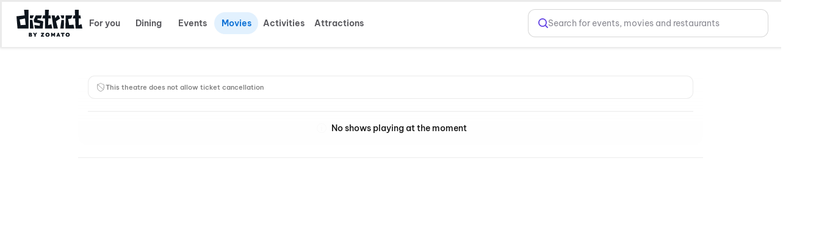

--- FILE ---
content_type: image/svg+xml
request_url: https://cdn.district.in/movies-web/_next/static/media/no-cp-icon.920c8376.svg
body_size: 175
content:
<svg width="16" height="16" viewBox="0 0 16 16" fill="none" xmlns="http://www.w3.org/2000/svg">
<path d="M13.3332 8.66664C13.3332 12 10.9998 13.6666 8.2265 14.6333C8.08128 14.6825 7.92353 14.6802 7.77984 14.6266C4.99984 13.6666 2.6665 12 2.6665 8.66664V3.99997C2.6665 3.82316 2.73674 3.65359 2.86177 3.52857C2.98679 3.40355 3.15636 3.33331 3.33317 3.33331C4.6665 3.33331 6.33317 2.53331 7.49317 1.51997C7.63441 1.39931 7.81407 1.33301 7.99984 1.33301C8.1856 1.33301 8.36527 1.39931 8.5065 1.51997C9.67317 2.53997 11.3332 3.33331 12.6665 3.33331C12.8433 3.33331 13.0129 3.40355 13.1379 3.52857C13.2629 3.65359 13.3332 3.82316 13.3332 3.99997V8.66664Z" stroke="#A0A0A7" stroke-linecap="round" stroke-linejoin="round"/>
<path d="M2.82812 3.47363L12.4215 11.7883" stroke="#A0A0A7" stroke-linecap="round" stroke-linejoin="round"/>
</svg>


--- FILE ---
content_type: image/svg+xml
request_url: https://cdn.district.in/movies-web/_next/static/media/info-icon.0224daaa.svg
body_size: 346
content:
<svg xmlns="http://www.w3.org/2000/svg" width="16" height="16" viewBox="0 0 16 16" fill="none">
<path d="M7.39594 7.40068L7.42896 7.38457C7.53224 7.33297 7.64814 7.31206 7.76294 7.32429C7.87774 7.33653 7.98663 7.3814 8.07671 7.4536C8.1668 7.52581 8.2343 7.62231 8.27124 7.73169C8.30817 7.84107 8.31299 7.95875 8.28512 8.07078L7.71488 10.3549C7.68681 10.467 7.69148 10.5848 7.72833 10.6943C7.76518 10.8039 7.83267 10.9005 7.92279 10.9728C8.01291 11.0451 8.12189 11.0901 8.23679 11.1023C8.35169 11.1146 8.46769 11.0936 8.57104 11.042L8.60406 11.025M14 8C14 8.78793 13.8448 9.56815 13.5433 10.2961C13.2417 11.0241 12.7998 11.6855 12.2426 12.2426C11.6855 12.7998 11.0241 13.2417 10.2961 13.5433C9.56815 13.8448 8.78793 14 8 14C7.21207 14 6.43185 13.8448 5.7039 13.5433C4.97595 13.2417 4.31451 12.7998 3.75736 12.2426C3.20021 11.6855 2.75825 11.0241 2.45672 10.2961C2.15519 9.56815 2 8.78793 2 8C2 6.4087 2.63214 4.88258 3.75736 3.75736C4.88258 2.63214 6.4087 2 8 2C9.5913 2 11.1174 2.63214 12.2426 3.75736C13.3679 4.88258 14 6.4087 14 8ZM8 4.98444H8.00644V4.99088H8V4.98444Z" stroke="#FAFAFA" stroke-linecap="round" stroke-linejoin="round"/>
</svg>

--- FILE ---
content_type: text/javascript
request_url: https://cdn.district.in/movies-web/_next/static/chunks/5719-c52a5937a8430afb.js
body_size: 5068
content:
"use strict";(self.webpackChunk_N_E=self.webpackChunk_N_E||[]).push([[5719],{36732:function(e,d,s){s.d(d,{u:function(){return v}});var t=s(52676),l=s(75271),r=s(73849),a=s(34919);let o={backdrop:"dds-fixed dds-inset-0 dds-z-[80] dds-flex dds-items-center dds-justify-center dds-bg-black/50 dds-transition-opacity dds-duration-300",container:"dds-bg-primary dds-overflow-y-auto dds-rounded-3xl dds-shadow-lg dds-w-full dds-transition-all dds-duration-300 dds-transform dds-scale-95 dds-opacity-0",containerOpen:"dds-scale-100 dds-opacity-100",header:"dds-flex dds-items-center dds-justify-between dds-py-4 dds-px-6 dds-border-b",body:"dds-p-4",footer:"dds-p-4 dds-border-t dds-flex dds-justify-end dds-gap-2",bottomSheet:"fixed-bottom-sheet dds-inset-x-0 dds-mx-0 dds-mb-0 dds-rounded-t-2xl dds-rounded-b-none dds-transform dds-h-0 dds-transition-all dds-duration-500 dds-ease-out dds-w-full dds-no-scrollbar",bottomSheetOpen:"dds-h-auto dds-transition-all dds-duration-500 dds-ease-out",bottomSheetHandle:"dds-w-12 dds-h-1.5 dds-bg-gray-300 dds-rounded-full dds-mx-auto dds-my-3 dds-cursor-grab dds-active:cursor-grabbing"},n={sm:"dds-max-w-sm",md:"dds-max-w-md",lg:"dds-max-w-lg",xl:"dds-max-w-xl","2xl":"dds-max-w-2xl","3xl":"dds-max-w-3xl"};var i=s(92054),c=s(57720),u=s(30967);let m=({className:e})=>(0,t.jsx)("svg",{xmlns:"http://www.w3.org/2000/svg",fill:"none",viewBox:"0 0 24 24",stroke:"currentColor",className:(0,i.W)("dds-w-4 dds-h-4",e),children:(0,t.jsx)("path",{strokeLinecap:"round",strokeLinejoin:"round",strokeWidth:2,d:"M6 18L18 6M6 6l12 12"})});var x=Object.defineProperty,p=Object.getOwnPropertySymbols,f=Object.prototype.hasOwnProperty,h=Object.prototype.propertyIsEnumerable,b=(e,d,s)=>d in e?x(e,d,{enumerable:!0,configurable:!0,writable:!0,value:s}):e[d]=s,y=(e,d)=>{for(var s in d||(d={}))f.call(d,s)&&b(e,s,d[s]);if(p)for(var s of p(d))h.call(d,s)&&b(e,s,d[s]);return e};let v=l.memo(({isOpen:e,onClose:d,title:s,children:x,size:p="md",showCloseButton:f=!1,closeButtonClassName:h="",footer:b,className:v="",height:w,width:g,bodyStyle:j,headerStyle:N,containerStyle:C,footerStyle:k,maxHeight:O="92vh",blur:S="sm",useBottomSheet:W=!0,showBottomSheetHandle:E=!0,destroyOnClose:I=!1,alwaysOpen:L=!1,fullScreen:P=!1,showCloseButtonMobile:z=!1,headerClassName:A=""})=>{let B=(0,l.useRef)(null),F=(0,c.d)(512),[M,$]=(0,l.useState)(0),[T,U]=(0,l.useState)(0),[D,H]=(0,l.useState)(!1),[Y,_]=(0,l.useState)(!1),[q,R]=(0,l.useState)(!1),V=()=>{L||(_(!1),d())};(0,l.useEffect)(()=>{if(e)U(0),setTimeout(()=>{_(!0)},50);else{if(L)return;_(!1)}},[e]),(0,l.useEffect)(()=>{R(!0)},[]),(0,l.useEffect)(()=>{if(!e)return;let d=document.body.style.overflow;document.documentElement.style.overflow;let s=e=>{"Escape"===e.key&&V()};return e&&(document.addEventListener("keydown",s),document.body.style.overflow="hidden"),()=>{e&&(document.removeEventListener("keydown",s),document.body.style.overflow=d)}},[e]);let K=W&&F;return(e||Y||!I)&&(e||!I)&&q?u.createPortal((0,t.jsx)("div",{className:(0,i.W)(o.backdrop,Y?"dds-opacity-100":"dds-opacity-0 dds-pointer-events-none"),onClick:e=>{e.target===e.currentTarget&&V()},role:"dialog","aria-modal":"true","aria-labelledby":"modal-title",style:{backdropFilter:(()=>{switch(S){case"none":return"blur(0px)";case"sm":return"blur(4px)";case"md":return"blur(8px)";case"lg":return"blur(16px)";case"xl":return"blur(24px)"}})()},children:(0,t.jsx)("div",{ref:B,className:(0,i.W)(o.container,p?n[p]:"",v,P?"":`dds-max-h-[${O}]`,Y&&o.containerOpen,K&&o.bottomSheet,K&&Y&&o.bottomSheetOpen,K&&"dds-overflow-y-auto dds-touch-none",`${w?`dds-h-[${w}]`:""}`,`${g?`dds-w-[${g}]`:""}`,P&&"dds-fixed dds-inset-0 dds-w-screen dds-h-[screen] dds-max-w-none dds-max-h-none dds-m-0 dds-rounded-none","dds-thin-scrollbar"),style:K?y({transform:`translateY(${T}px)`,transition:D?"none":"all 0.5s ease-out",height:Y?"auto":"0",maxHeight:P?"":Y?O:"0"},C||{}):C,onTouchStart:K?e=>{L||($(e.touches[0].clientY),H(!0))}:void 0,onTouchMove:K?e=>{if(L||!D)return;let d=e.touches[0].clientY-M;d>0&&U(d)}:void 0,onTouchEnd:K?()=>{L||(T>100?V():U(0),H(!1))}:void 0,children:(0,t.jsxs)("div",{className:(0,i.W)("dds-relative",P&&"dds-flex dds-flex-col dds-h-[100%]"),children:[K&&E&&(0,t.jsxs)("div",{className:"dds-sticky dds-w-full dds-h-5 dds-top-0 dds-flex dds-items-center dds-justify-center dds-z-[80] dds-bg-primary dds-mb-2 dds-py-2",style:{outline:"1px solid var(--color-background-primary)"},children:[" ",(0,t.jsx)("div",{className:o.bottomSheetHandle})," "]}),s&&(0,t.jsx)("div",{className:(0,i.W)(o.header,"sm:!dds-p-6",P&&"dds-flex-shrink-0",A),style:N,children:(0,t.jsx)(r.x,{size:"lg",weight:"semibold",className:"dds-text-gray-900",children:s},"modal-title")}),z&&(0,t.jsx)(a.z,{variant:"ghost",size:"small",onClick:V,className:(0,i.W)("dds-absolute dds-left-2 dds-top-2 dds-z-[80] dds-text-[var(--color-text-primary)]",h),"aria-label":"Close modal",children:(0,t.jsx)(m,{})}),f&&!F&&(0,t.jsx)(a.z,{variant:"ghost",size:"small",onClick:V,className:(0,i.W)("dds-absolute dds-right-2 dds-top-4 dds-z-[80] dds-text-white",h),"aria-label":"Close modal",children:(0,t.jsx)("svg",{xmlns:"http://www.w3.org/2000/svg",fill:"none",viewBox:"0 0 24 24",stroke:"currentColor",className:"dds-w-4 dds-h-4",children:(0,t.jsx)("path",{strokeLinecap:"round",strokeLinejoin:"round",strokeWidth:2,d:"M6 18L18 6M6 6l12 12"})})}),(0,t.jsx)("div",{className:(0,i.W)(o.body,P&&"dds-flex-1 dds-overflow-auto"),style:j,children:x}),b&&(0,t.jsx)("div",{className:(0,i.W)(o.footer,P&&"dds-flex-shrink-0"),style:k,children:b})]})})}),"undefined"!=typeof window?document.body:null):null})},97270:function(e,d,s){s.d(d,{k:function(){return o}});var t=s(52676),l=s(75271),r=s(92054);let a=`
@keyframes slideUpIn {
  from {
    opacity: 0;
    transform: translateY(20px);
  }
  to {
    opacity: 1;
    transform: translateY(0);
  }
}

@keyframes slideUpOut {
  from {
    opacity: 1;
    transform: translateY(0);
  }
  to {
    opacity: 0;
    transform: translateY(-20px);
  }
}

.dds-animate-slideUpIn {
  animation: slideUpIn 0.5s ease-in-out forwards;
}

.dds-animate-slideUpOut {
  animation: slideUpOut 0.5s ease-in-out forwards;
}
`,o=({placeholders:e,interval:d=3e3,className:s,hasStartIcon:o=!1})=>{let[n,i]=(0,l.useState)(0),[c,u]=(0,l.useState)(!1);(0,l.useEffect)(()=>{let s=setInterval(()=>{u(!0),setTimeout(()=>{i(d=>(d+1)%e.length),u(!1)},500)},d);return()=>clearInterval(s)},[e.length,d]);let m=(n+1)%e.length;return(0,t.jsxs)(t.Fragment,{children:[(0,t.jsx)("style",{children:a}),(0,t.jsxs)("div",{className:(0,r.W)("dds-relative dds-h-full dds-w-full dds-overflow-hidden dds-flex dds-items-center",o&&"dds-pl-6",s),children:[(0,t.jsx)("div",{className:(0,r.W)("dds-absolute dds-w-full dds-text-base",c?"dds-animate-slideUpOut":""),children:e[n]}),c&&(0,t.jsx)("div",{className:"dds-absolute dds-w-full dds-animate-slideUpIn dds-text-base",children:e[m]})]})]})}},58059:function(e,d,s){s.d(d,{I:function(){return b}});var t=s(52676),l=s(75271),r=s(92054),a=s(97270),o=s(57720);let n={animatedCursor:"_animatedCursor_7ufmw_11"};var i=Object.defineProperty,c=Object.getOwnPropertySymbols,u=Object.prototype.hasOwnProperty,m=Object.prototype.propertyIsEnumerable,x=(e,d,s)=>d in e?i(e,d,{enumerable:!0,configurable:!0,writable:!0,value:s}):e[d]=s,p=(e,d)=>{for(var s in d||(d={}))u.call(d,s)&&x(e,s,d[s]);if(c)for(var s of c(d))m.call(d,s)&&x(e,s,d[s]);return e},f=(e,d)=>{var s={};for(var t in e)u.call(e,t)&&0>d.indexOf(t)&&(s[t]=e[t]);if(null!=e&&c)for(var t of c(e))0>d.indexOf(t)&&m.call(e,t)&&(s[t]=e[t]);return s};let h=e=>{var{className:d,label:s,error:i,helperText:c,startIcon:u,endIcon:m,fullWidth:x=!1,size:h="md",variant:b="outlined",disabled:y,style:v,placeholder:w,baseStyle:g,onChange:j,onClick:N,clearable:C=!1,value:k,setIsFocused:O,clearButtonClassName:S,onFocusCb:W,readOnly:E,autoFocus:I,id:L,enableClickOutside:P=!1,animatedCursor:z,animatedCursorHeight:A,animatedCursorStyle:B={}}=e,F=f(e,["className","label","error","helperText","startIcon","endIcon","fullWidth","size","variant","disabled","style","placeholder","baseStyle","onChange","onClick","clearable","value","setIsFocused","clearButtonClassName","onFocusCb","readOnly","autoFocus","id","enableClickOutside","animatedCursor","animatedCursorHeight","animatedCursorStyle"]);let[M,$]=(0,l.useState)(I),T=C&&!y&&k,U=(0,l.useRef)(null);(0,o.t)(U,()=>{var e,d,s;P&&(null==(s=null==(d=null==(e=null==document?void 0:document.getElementById)?void 0:e.call(document,L))?void 0:d.blur)||s.call(d))});let D={sm:"dds-w-3 dds-h-3",md:"dds-w-4 dds-h-4",lg:"dds-w-6 dds-h-6","3xl":"dds-w-8 dds-h-8"},H=(0,r.W)("dds-rounded-lg dds-outline-none dds-transition-all dds-duration-200","disabled:dds-opacity-50 disabled:dds-cursor-not-allowed","placeholder:dds-text-quaternary",{sm:"dds-h-8 dds-text-sm dds-px-2",md:"dds-h-10 dds-text-lg dds-px-3",lg:"dds-h-12 dds-text-lg dds-px-4","3xl":"dds-h-16 dds-text-3xl dds-px-1"}[h],{outlined:"dds-border dds-border-[1px] dds-border-solid dds-border-moderate dds-bg-transparent focus:dds-border-moderate",filled:"dds-border dds-border-[1px] dds-border-solid dds-border-transparent dds-bg-gray-100 focus:dds-bg-white focus:dds-border-moderate",standard:"dds-border dds-border-[1px] dds-border-solid dds-border-moderate dds-bg-transparent focus:dds-border-moderate"}[b],x&&"dds-w-full",i&&"dds-border-error-500 focus:dds-border-error-500",d),Y=(0,t.jsx)("button",{type:"button",onClick:()=>{null==j||j({target:{value:""}})},className:(0,r.W)("dds-absolute dds-right-3 dds-flex dds-items-center dds-justify-center dds-cursor-pointer dds-text-gray-400 hover:dds-text-gray-600",S),"aria-label":"Clear input",children:(0,t.jsx)("svg",{xmlns:"http://www.w3.org/2000/svg",fill:"none",viewBox:"0 0 24 24",stroke:"currentColor",className:D[h],children:(0,t.jsx)("path",{strokeLinecap:"round",strokeLinejoin:"round",strokeWidth:2,d:"M6 18L18 6M6 6l12 12"})})}),_=Array.isArray(w)&&w.length>1;return(0,t.jsxs)("div",{className:(0,r.W)("dds-flex dds-flex-col dds-gap-1",x&&"dds-w-full"),style:g,onClick:N,ref:U,children:[s&&(0,t.jsx)("label",{className:"dds-text-sm dds-font-medium dds-text-gray-700",children:s}),(0,t.jsxs)("div",{className:"dds-relative dds-flex dds-items-center",children:[u&&(0,t.jsx)("div",{className:(0,r.W)("dds-absolute dds-left-3 dds-flex dds-items-center dds-justify-center",D[h],y?"dds-text-tertiary":""),children:u}),_&&!k?(0,t.jsx)("div",{className:"dds-absolute dds-inset-0 dds-flex dds-items-center dds-justify-start dds-pl-3 dds-pointer-events-none",children:(0,t.jsx)(a.k,{placeholders:w,className:"dds-text-quaternary",hasStartIcon:!!u})}):null,(0,t.jsx)("input",p({id:L,className:(0,r.W)(H,u&&"dds-pl-8",(m||T)&&"dds-pr-8",_&&!u&&"dds-pl-3"),disabled:y,style:v,placeholder:_?void 0:w,onChange:j,value:k,onFocus:()=>{null==W||W(),null==O||O(!0),$(!0)},autoFocus:I,readOnly:E,onBlur:()=>{null==O||O(!1),$(!1)}},F)),z&&!!A&&!M&&(0,t.jsx)("span",{style:p({height:A},B),className:`dds-absolute dds-left-[8px] dds-w-px dds-bg-black ${n.animatedCursor}`}),T&&Y,m&&!T&&(0,t.jsx)("div",{className:(0,r.W)("dds-absolute dds-right-3 dds-flex dds-items-center dds-justify-center",D[h]),children:m})]}),(i||c)&&(0,t.jsx)("p",{className:(0,r.W)("dds-text-sm",i?"dds-text-error":"dds-text-quaternary"),children:i||c})]})};h.displayName="Input";let b=l.memo(h)},2981:function(e,d,s){s.d(d,{P:function(){return h}});var t=s(52676),l=s(75271),r=s(92054),a=s(65595),o=Object.defineProperty,n=Object.defineProperties,i=Object.getOwnPropertyDescriptors,c=Object.getOwnPropertySymbols,u=Object.prototype.hasOwnProperty,m=Object.prototype.propertyIsEnumerable,x=(e,d,s)=>d in e?o(e,d,{enumerable:!0,configurable:!0,writable:!0,value:s}):e[d]=s,p=(e,d)=>{for(var s in d||(d={}))u.call(d,s)&&x(e,s,d[s]);if(c)for(var s of c(d))m.call(d,s)&&x(e,s,d[s]);return e},f=(e,d)=>n(e,i(d));let h=l.memo(({options:e,value:d,onChange:s,placeholder:o="Select...",isMulti:n=!1,isSearchable:i=!0,isClearable:c=!0,className:u,customOptionComponent:m,customValueComponent:x,customMenuComponent:h,customControlComponent:b,menuPosition:y="bottom",size:v="md",styles:w={},inputClassName:g="",fullWidth:j=!1})=>{let[N,C]=(0,l.useState)(!1),[k,O]=(0,l.useState)(""),[S,W]=(0,l.useState)(0),E=(0,l.useRef)(null),I=(0,l.useRef)(null),L=e.filter(e=>e.label.toLowerCase().includes(k.toLowerCase())),P={sm:"dds-text-sm dds-px-2 dds-py-1",md:"dds-text-lg dds-px-3 dds-py-1.5",lg:"dds-text-lg dds-px-4 dds-py-2"},z={sm:"dds-text-sm ",md:"dds-text-lg",lg:"dds-text-lg"},A=e=>!!d&&(n&&Array.isArray(d)?d.some(d=>d.value===e.value):d.value===e.value),B=(0,l.useCallback)(e=>{E.current&&!E.current.contains(e.target)&&C(!1)},[]);(0,l.useEffect)(()=>(document.addEventListener("mousedown",B),()=>document.removeEventListener("mousedown",B)),[B]);let F=e=>{if(n){let t=Array.isArray(d)?d:[];s(t.some(d=>d.value===e.value)?t.filter(d=>d.value!==e.value):[...t,e])}else s(p({value:e.value,label:e.label},e)),C(!1),O("")},M=()=>{var e;let d=null==(e=null==document?void 0:document.getElementById)?void 0:e.call(document,"select-container"),s=(null==d?void 0:d.offsetHeight)||0;return"top"===y?{bottom:`${s+6}px`}:"bottom"===y?{top:`${s+6}px`}:{bottom:`${s+6}px`}},$=b||(({children:e,className:d})=>(0,t.jsx)("div",{className:(0,r.W)("dds-flex dds-items-center dds-justify-between dds-cursor-pointer dds-max-w-[160px] dds-box-border",j&&"dds-max-w-full dds-w-full",d),style:w.control,onClick:()=>C(!N),children:e})),T=h||(({children:e})=>(0,t.jsx)("div",{className:(0,r.W)("dds-absolute dds-bg-white dds-border dds-border-subtle dds-rounded-lg dds-mt-1 dds-shadow-lg dds-z-10 dds-max-h-[300px] dds-overflow-y-auto"),style:p(f(p({minWidth:"160px",width:j?"100%":"max-content"},M()),{left:0}),w.menu),children:e})),U=({option:e,isSelected:d})=>(0,t.jsx)("div",{className:(0,r.W)("dds-px-3 dds-cursor-pointer hover:dds-bg-surface-secondary",P[v],S===L.indexOf(e)&&"dds-bg-surface-secondary",d&&"dds-bg-surface-secondary"),style:w.option,onClick:d=>{d.stopPropagation(),F(e)},children:m?(0,t.jsx)(m,{option:e,isSelected:d}):e.label}),D=({option:e})=>(0,t.jsx)("div",{className:"dds-flex dds-items-center dds-bg-gray-100 dds-rounded dds-mr-1 dds-mb-1",style:w.multiValue,children:(0,t.jsx)("div",{className:(0,r.W)("dds-px-2 dds-py-1",z[v]),style:w.multiValueLabel,children:e.label})}),H=x||(({value:e})=>n&&Array.isArray(e)?(0,t.jsx)("div",{className:"dds-flex dds-flex-wrap dds-flex-1 dds-gap-1",children:e.map(e=>(0,t.jsx)(D,{option:e},e.value))}):(0,t.jsx)("div",{className:(0,r.W)("dds-flex-1 dds-text-primary dds-font-medium",z[v]),style:w.value,children:e.label}));return(0,t.jsxs)("div",{ref:E,className:(0,r.W)("dds-relative dds-flex dds-items-center dds-box-border dds-border dds-border-solid dds-border-moderate dds-rounded-lg dds-text-primary",{sm:"dds-h-[36px] dds-text-sm dds-px-2",md:"dds-h-[44px] dds-text-lg dds-px-3",lg:"dds-h-[48px] dds-text-lg dds-px-4"}[v],u,j&&"dds-w-full"),onKeyDown:e=>{switch(e.key){case"ArrowDown":e.preventDefault(),W(e=>e<L.length-1?e+1:e);break;case"ArrowUp":e.preventDefault(),W(e=>e>0?e-1:e);break;case"Enter":e.preventDefault(),L[S]&&F(L[S]);break;case"Escape":e.preventDefault(),C(!1);break;case"Backspace":if(n&&Array.isArray(d)&&d.length>0&&!k){e.preventDefault();let t=[...d];t.pop(),s(t)}}},id:"select-container",children:[(0,t.jsxs)($,{className:j&&"dds-max-w-full",children:[(0,t.jsxs)("div",{className:"dds-flex dds-flex-wrap dds-flex-1 dds-gap-1 dds-w-full dds-min-w-0 dds-box-border",children:[N?null:d&&(!Array.isArray(d)||d.length>0)?(0,t.jsx)(H,{value:d}):(0,t.jsx)("div",{className:"dds-flex-1 dds-text-quaternary dds-text-left",children:o}),i&&N&&(0,t.jsx)("input",{ref:I,type:"text",id:"search-input",value:k,onChange:e=>O(e.target.value),className:(0,r.W)("dds-flex-1 dds-min-w-0 dds-w-full dds-outline-none dds-box-border",g,j&&"dds-w-full"),placeholder:o,autoFocus:!0,onClick:e=>e.stopPropagation()})]}),(0,t.jsx)("div",{className:"dds-flex dds-items-center dds-shrink-0",children:(0,t.jsx)(a.T,{color:d?"var(--color-text-primary)":"var(--color-text-quaternary)",className:(0,r.W)("dds-ml-2",{sm:"dds-w-3 dds-h-3",md:"dds-w-5 dds-h-5",lg:"dds-w-7 dds-h-7"}[v])})})]}),N&&(0,t.jsx)(T,{children:0===L.length?(0,t.jsx)("div",{className:"dds-px-3 dds-py-2 dds-text-primary",children:"No options found"}):L.map(e=>(0,t.jsx)(U,{option:e,isSelected:A(e)},e.value))})]})})}}]);

--- FILE ---
content_type: text/javascript
request_url: https://cdn.district.in/movies-web/_next/static/chunks/3095-36b34cbcb73c8fc5.js
body_size: 32891
content:
"use strict";(self.webpackChunk_N_E=self.webpackChunk_N_E||[]).push([[3095],{86796:function(e,i,t){t.d(i,{d:function(){return eQ}});var r=t(52676),s=t(75271),n=t(29552),d=t(5925),l=t(48708),c=t(1350),h=t(92253);let o=({className:e})=>(0,r.jsx)("img",{src:"data:image/svg+xml,%3csvg%20width='24'%20height='24'%20viewBox='0%200%2024%2024'%20fill='none'%20xmlns='http://www.w3.org/2000/svg'%3e%3cpath%20d='M2%2012H5'%20stroke='%236D49FD'%20stroke-width='2'%20stroke-linecap='round'%20stroke-linejoin='round'/%3e%3cpath%20d='M19%2012H22'%20stroke='%236D49FD'%20stroke-width='2'%20stroke-linecap='round'%20stroke-linejoin='round'/%3e%3cpath%20d='M12%202V5'%20stroke='%236D49FD'%20stroke-width='2'%20stroke-linecap='round'%20stroke-linejoin='round'/%3e%3cpath%20d='M12%2019V22'%20stroke='%236D49FD'%20stroke-width='2'%20stroke-linecap='round'%20stroke-linejoin='round'/%3e%3cpath%20d='M12%2019C15.866%2019%2019%2015.866%2019%2012C19%208.13401%2015.866%205%2012%205C8.13401%205%205%208.13401%205%2012C5%2015.866%208.13401%2019%2012%2019Z'%20stroke='%236D49FD'%20stroke-width='2'%20stroke-linecap='round'%20stroke-linejoin='round'/%3e%3cpath%20d='M12%2014C13.1046%2014%2014%2013.1046%2014%2012C14%2010.8954%2013.1046%2010%2012%2010C10.8954%2010%2010%2010.8954%2010%2012C10%2013.1046%2010.8954%2014%2012%2014Z'%20stroke='%236D49FD'%20stroke-width='2'%20stroke-linecap='round'%20stroke-linejoin='round'/%3e%3c/svg%3e",alt:"location",className:e}),f=({className:e,style:i})=>(0,r.jsxs)("svg",{className:e,width:"32",height:"32",viewBox:"0 0 33 32",fill:"none",style:i,children:[(0,r.jsx)("path",{d:"M24.1816 14C24.1816 20 16.1816 26 16.1816 26C16.1816 26 8.18164 20 8.18164 14C8.18164 11.8783 9.0245 9.84344 10.5248 8.34315C12.0251 6.84285 14.0599 6 16.1816 6C18.3034 6 20.3382 6.84285 21.8385 8.34315C23.3388 9.84344 24.1816 11.8783 24.1816 14Z",stroke:"currentColor",strokeWidth:"2",strokeLinecap:"round",strokeLinejoin:"round"}),(0,r.jsx)("path",{d:"M16.1816 16.6673C17.6544 16.6673 18.8483 15.4734 18.8483 14.0007C18.8483 12.5279 17.6544 11.334 16.1816 11.334C14.7089 11.334 13.515 12.5279 13.515 14.0007C13.515 15.4734 14.7089 16.6673 16.1816 16.6673Z",stroke:"currentColor",strokeWidth:"2",strokeLinecap:"round",strokeLinejoin:"round"})]});var a=t(34919);function g({title:e,subTitle:i,onClick:t}){return(0,r.jsx)(a.z,{variant:"ghost",size:"large",label:e,labelProps:{size:"lg",weight:"semibold",ellipsis:1,style:{textAlign:"left"}},subTitle:i,subTitleProps:{style:{color:"var(--color-text-tertiary)",textAlign:"left"}},LeadingIcon:(0,r.jsx)(f,{style:{color:"var(--color-grey-300)"}}),style:{padding:"0px",justifyContent:"flex-start",flex:1},onClick:t,contentStyle:{gap:"8px"}})}var p=t(58059),x=t(36732),y=Object.defineProperty,u=Object.defineProperties,w=Object.getOwnPropertyDescriptors,k=Object.getOwnPropertySymbols,E=Object.prototype.hasOwnProperty,v=Object.prototype.propertyIsEnumerable,m=(e,i,t)=>i in e?y(e,i,{enumerable:!0,configurable:!0,writable:!0,value:t}):e[i]=t,b=(e,i)=>{for(var t in i||(i={}))E.call(i,t)&&m(e,t,i[t]);if(k)for(var t of k(i))v.call(i,t)&&m(e,t,i[t]);return e},C=(e,i)=>u(e,w(i));let _="ABCDEFGHIJKLMNOPQRSTUVWXYZ".split(""),j=(0,s.memo)(({isOpen:e,locationSelectCallback:i,errorCallback:t,setCurrentLocation:n,isTicketNew:f=!1})=>{let[x,y]=(0,s.useState)("A"),[u,w]=(0,s.useState)([]),[k,E]=(0,s.useState)([]),[v,m]=(0,s.useState)([]),[j,N]=(0,s.useState)(""),T=(0,s.useRef)(null);(0,s.useEffect)(()=>{if(!e){N(""),m([]),T.current&&(T.current.value=""),E([]);return}(f?d.T2:d.ST)().then(e=>{var i,t,r,s,n,d,l,c,h;f?(null==(r=null==(t=null==(i=null==e?void 0:e.data)?void 0:i.data)?void 0:t.cities)?void 0:r.length)>0&&(w(null==(d=null==(n=null==(s=null==e?void 0:e.data)?void 0:s.data)?void 0:n.cities)?void 0:d.map(e=>C(b({},e),{city_name:null==e?void 0:e.name,city_key:null==e?void 0:e.id,lat:null==e?void 0:e.lat,long:null==e?void 0:e.lon,city_light_image:null==e?void 0:e.image,cleaned_city_name:null==e?void 0:e.name,city_lat:null==e?void 0:e.lat,city_long:null==e?void 0:e.lon,city_id:null==e?void 0:e.id,p_city_key:null==e?void 0:e.value}))),E((null==(c=null==(l=null==e?void 0:e.data)?void 0:l.data)?void 0:c.topCities)||[])):(null==(h=null==e?void 0:e.cities)?void 0:h.length)>0&&(w(null==e?void 0:e.cities),E((null==e?void 0:e.top_cities_list)||[]))}).catch(e=>{t&&t(e),console.log(e)})},[e,f]);let L=(0,s.useCallback)(e=>{var i;m(null==(i=null==u?void 0:u.filter(i=>i.city_name.toLowerCase().includes(e.toLowerCase())))?void 0:i.map(e=>C(b({},e),{lat:e.lat,long:e.lon,title:e.city_name})))},[u]),S=(0,s.useCallback)(e=>{if(f){L(e);return}(0,d.ST)(e).then(e=>{var i;(null==(i=null==e?void 0:e.entities)?void 0:i.length)>0&&m(null==e?void 0:e.entities)}).catch(e=>{t&&t(e),console.log(e)})},[f,L]),P=(0,s.useMemo)(()=>(0,h.Ds)(S,300),[S]),O=!j,I=(0,s.useMemo)(()=>(null==u?void 0:u.length)<=24,[u]),M=(0,s.useMemo)(()=>null==u?void 0:u.filter(e=>e.city_name.charAt(0).toUpperCase()===x||e.city_name.charAt(0).toLowerCase()===x||I),[u,x,I]),A=(0,s.useMemo)(()=>{let e={};return null==u?void 0:u.filter(i=>!e[i.city_key]&&(e[i.city_key]=!0,k.includes(i.city_key)||k.includes(i.cleaned_city_name)))},[u,k]),z=(null==A?void 0:A.length)===0,D=(0,r.jsxs)(r.Fragment,{children:[!z&&(0,r.jsxs)("div",{className:"dds-flex dds-flex-col dds-gap-4",children:[(0,r.jsx)(l.D,{variant:"h5",weight:"semibold",children:"Popular Cities"}),(0,r.jsx)("div",{className:"dds-grid dds-grid-cols-3 sm:dds-grid-cols-5 md:dds-grid-cols-6 dds-gap-4",children:null==A?void 0:A.map((e,t)=>(0,r.jsx)(c.Z,{type:f?"rail_type_pill_cards":void 0,className:f?"!dds-rounded-full":void 0,image:f?{}:{url:e.city_light_image},style:f?{textAlign:"center"}:{},onClick:t=>{i(e,"popular")},withIcon:!1,label:f?e.city_name:void 0},t))})]}),(0,r.jsxs)("div",{className:`dds-flex dds-flex-col dds-gap-4 dds-sticky dds-top-[-1px] dds-z-10 dds-bg-white dds-pb-2 md:dds-pb-3 ${I?"dds-pt-2":""}`,children:[(0,r.jsx)(l.D,{variant:"h5",weight:"semibold",children:"All Cities"}),!I&&(0,r.jsx)("div",{className:"dds-flex dds-flex-wrap dds-gap-2",children:_.map((e,i)=>(0,r.jsx)(a.z,{variant:"ghost",size:"sm",weight:"medium",label:e,labelProps:{color:x===e&&"brand",style:{color:x!==e&&"var(--color-grey-300)"},weight:"medium"},onClick:()=>y(e)},e))}),(0,r.jsx)("div",{className:"dds-grid dds-grid-cols-4 dds-gap-4 dds-pb-4",children:null==M?void 0:M.map((e,t)=>(0,r.jsx)(a.z,{variant:"ghost",size:"sm",label:e.city_name,labelProps:{color:"secondary",weight:"medium",ellipsis:2},style:{justifyContent:"flex-start",textAlign:"left"},onClick:t=>{i(e,"all")}},t))})]})]}),F=(0,r.jsx)("div",{className:"dds-flex dds-flex-col dds-gap-4",children:v.filter(e=>e.long&&e.lat).map((e,t)=>(0,r.jsx)(g,{title:e.title,subTitle:e.subtitle,onClick:t=>{i(e,"search")}},t))});return(0,r.jsxs)("div",{className:`dds-flex dds-flex-col dds-h-[80vh] ${O?"dds-gap-8":"dds-gap-4"}`,children:[(0,r.jsxs)("div",{className:"dds-flex dds-flex-col dds-gap-4",children:[(0,r.jsx)(l.D,{variant:"h5",weight:"semibold",children:"Select Location"}),(0,r.jsx)(p.I,{ref:T,placeholder:"Search city, area or locality",className:"dds-w-full",onChange:e=>{var i;N(e.target.value),P(null==(i=e.target.value)?void 0:i.trim())},clearable:!0,value:j,clearButtonClassName:"!dds-bg-transparent !dds-border-none"}),O&&!f&&(0,r.jsx)(a.z,{variant:"ghost",size:"md",label:"Use Current Location",LeadingIcon:(0,r.jsx)(o,{}),style:{justifyContent:"flex-start"},contentStyle:{gap:"8px"},onClick:n})]}),(0,r.jsx)("div",{className:"dds-no-scrollbar md:dds-thin-scrollbar dds-h-[80vh] dds-overflow-y-auto dds-flex dds-flex-col dds-gap-8 dds-pb-5 md:dds-pb-0",onTouchStart:e=>{e.stopPropagation()},onTouchMove:e=>{e.stopPropagation()},onTouchEnd:e=>{e.stopPropagation()},children:O?D:F})]})}),N=(0,s.memo)(({isOpen:e,onClose:i,locationSelectCallback:t,alwaysOpen:s=!1,errorCallback:n,setCurrentLocation:d,isTicketNew:l=!1})=>(0,r.jsx)(x.u,{isOpen:e,onClose:i,useBottomSheet:!0,bodyStyle:{padding:"24px"},maxHeight:"84vh",className:"!dds-overflow-hidden",size:"3xl",blur:"lg",alwaysOpen:s,children:(0,r.jsx)(j,{isOpen:e,onClose:i,locationSelectCallback:t,alwaysOpen:s,errorCallback:n,setCurrentLocation:d,isTicketNew:l})})),T=(0,s.memo)(({setIsLocationModalOpen:e,locationData:i,isTicketNew:t,hideLeadingIcon:s=!1,trailingIcon:n,className:d})=>(0,r.jsx)(a.z,{variant:"ghost",size:"large",label:(null==i?void 0:i.title)||"Select Location",labelProps:{size:"lg",weight:"semibold",ellipsis:1,style:{textAlign:"left"}},subTitle:t||null==i?void 0:i.subtitle,subTitleProps:{style:{color:"var(--color-text-secondary)",textAlign:"left"},ellipsis:1},LeadingIcon:s?void 0:(0,r.jsx)(f,{style:{color:"var(--color-text-brand)"}}),TrailingIcon:n,style:{padding:"0px",justifyContent:"flex-start"},onClick:()=>e(!0),className:`dds-min-w-[200px] dds-max-w-[300px] lg:dds-max-w-[340px] ${(0,h.IP)(i)?"":"dds-opacity-0"} ${d||""}`}));var L=t(65595);let S=({onlyIcon:e,color:i="#6444E4",strokeWidth:t="2"})=>(0,r.jsx)("div",{className:`${e?"dds-w-6 dds-h-6":"dds-w-4 dds-h-4"} dds-flex dds-items-center dds-cursor-pointer`,style:{color:i},children:(0,r.jsx)("svg",{xmlns:"http://www.w3.org/2000/svg",width:"18",height:"18",viewBox:"0 0 18 18",fill:"none",children:(0,r.jsx)("path",{d:"M12.7936 12.7881L17 17M14.7712 7.89465C14.7712 11.7025 11.6884 14.7893 7.88561 14.7893C4.08277 14.7893 0.999969 11.7025 0.999969 7.89465C0.999969 4.08684 4.08277 1 7.88561 1C11.6884 1 14.7712 4.08684 14.7712 7.89465Z",stroke:"currentColor",strokeWidth:t,strokeLinecap:"round"})})});var P,O=t(73849),I=(e,i,t)=>new Promise((r,s)=>{var n=e=>{try{l(t.next(e))}catch(e){s(e)}},d=e=>{try{l(t.throw(e))}catch(e){s(e)}},l=e=>e.done?r(e.value):Promise.resolve(e.value).then(n,d);l((t=t.apply(e,i)).next())});let M=(e,i,t)=>{var r,s,n,d,l;let c=e.entity_type;e.id;let o=(0,h.I0)(),f=(0,h.SV)();if("EntityTypeMovie"===c){let e=null==i?void 0:i.id;return 2===t?(0,h.ZY)(`/movies/${(0,h.Lv)(null==i?void 0:i.display_title)}-movie-detail-${e}`,f):(0,h.ZY)(`/movies/${(0,h.Lv)(null==i?void 0:i.display_title)}-movie-tickets-in-${(null==o?void 0:o.pCityKey)||(null==o?void 0:o.cityKey)||(0,h.e_)().pCityKey}-MV${e}`,f)}if("EntityTypeEvent"===c){let e=null==(r=null==i?void 0:i.metadata)?void 0:r.slug;return(0,h.ZY)(`/events/${e}-buy-tickets`,f)}if("EntityTypeCinema"===c){let e=null==i?void 0:i.id;return 2===t?(0,h.ZY)(`/movies/${(null==o?void 0:o.pCityKey)||(null==o?void 0:o.cityKey)||(0,h.e_)().pCityKey}/${(0,h.Lv)(null==i?void 0:i.display_title)}-c/${e}`,f):(0,h.ZY)(`/movies/${(0,h.Lv)(null==i?void 0:i.display_title)}-in-${(null==o?void 0:o.pCityKey)||(null==o?void 0:o.cityKey)||(0,h.e_)().pCityKey}-CD${e}`,f)}if("EntityTypeEventGenre"===c)return null==(s=null==i?void 0:i.metadata)?void 0:s.web_deeplink;if("EntityTypeArtist"===c){let e=null==(n=null==i?void 0:i.metadata)?void 0:n.slug;return(0,h.ZY)(`/events/${e}/artist`,f)}if("EntityTypeRes"===c){let e=null==(d=null==i?void 0:i.metadata)?void 0:d.seo_url,t=(null==(l=null==i?void 0:i.metadata)?void 0:l.is_chain)==="true";return(0,h.ZY)(`/dining${e}${t?"?modal=ALL_OUTLETS":""}`,f)}return null},A={preview:"preview",search:"search"},z=(e,i)=>{var t;let r=e,s=null==(t=(0,h.e_)())?void 0:t.countryKey;return(0,h.IP)(i)&&(i.is_events_available||(r=r.filter(e=>{var i;return(null==(i=e.id)?void 0:i.toLowerCase())!=="events"})),i.is_movies_available||(r=r.filter(e=>{var i;return(null==(i=e.id)?void 0:i.toLowerCase())!=="movies"})),i.is_dining_available&&"uae"!==s||(r=r.filter(e=>{var i;return(null==(i=e.id)?void 0:i.toLowerCase())!=="dining"})),i.is_activities_available||(r=r.filter(e=>{var i;return(null==(i=e.id)?void 0:i.toLowerCase())!=="attraction"})),i.is_attractions_available||(r=r.filter(e=>{var i;return(null==(i=e.id)?void 0:i.toLowerCase())!=="attr_home"}))),r},D=["EntityTypeEvent","EntityTypeMovie","EntityTypeArtist","EntityTypeCinema","EntityTypeEventGenre","EntityTypeRes"],F=(null==(P=(0,h.e_)())?void 0:P.countryKey)==="uae"?"Search for events...":"Search for a restaurant, movie, event, etc.",V=(e,i)=>{var t;return e&&0!==Object.keys(e).length&&(null==(t=e[i])?void 0:t.values)||F},$=[{name:"All",bg:"#775CFF",id:"all"},{name:"Dining",bg:"#960D32",id:"dining"},{name:"Events",bg:"#847915",id:"events"},{name:"Movies",bg:"#08529B",id:"movies"},{name:"Activities",bg:"#FF7F7F",id:"attraction"},{name:"Attractions",bg:"#FF7F7F",id:"attr_home"}],H=(0,s.memo)(({isModal:e,entityTypeMap:i,backButtonClick:t,locationTitle:l,fetchProfileCallback:o,defaultActiveTab:f,defaultSearchText:g,hideTabsProps:x=!1,linksType:y=1})=>{var u,w;let[k,E]=(0,s.useState)(f||$[0].id),[v,m]=(0,s.useState)({type:A.preview,results:[],tabWiseCount:{}}),[b,C]=(0,s.useState)(g||""),[_,j]=(0,s.useState)(""),[N,T]=(0,s.useState)([]),[P,F]=(0,s.useState)([]),[H,B]=(0,s.useState)(!0),[W,R]=(0,s.useState)(!1),[Z,U]=(0,s.useState)($),[K,Y]=(0,s.useState)(!0),[G,J]=(0,s.useState)({}),[q,Q]=(0,s.useState)(!0),X=(0,s.useRef)(!1),ee=(0,s.useRef)(null),[ei,et]=(0,s.useState)(null);(0,s.useEffect)(()=>{let e=null;try{e=new IntersectionObserver(e=>{e.forEach(e=>{if(e.isIntersecting){let i=e.target;null==i||i.dispatchEvent(new CustomEvent("elementVisible"))}})},{rootMargin:"0px",threshold:.9}),et(e)}catch(e){console.error(e)}return()=>{var i;et(null),e&&(null==(i=null==e?void 0:e.disconnect)||i.call(e))}},[]);let er=(0,s.useCallback)(e=>!!ei&&!!e&&(ei.observe(e),!0),[ei]);(0,s.useEffect)(()=>{if(e)return;let i=()=>{R(!0)};return document.addEventListener("openLoginModal",i),()=>{document.removeEventListener("openLoginModal",i)}},[e]),(0,s.useEffect)(()=>{I(void 0,null,function*(){var e,i;try{let t=(0,h.I0)();if(!(0,h.IP)(t))return;let r=yield(0,d.qJ)({lat:null==t?void 0:t.lat,long:null==t?void 0:t.long});r.success&&(U(z($,null==(e=null==r?void 0:r.data)?void 0:e.available_tabs)),J(null==(i=null==r?void 0:r.data)?void 0:i.available_tabs)),Y(!1)}catch(e){console.log(e),Y(!1)}finally{Y(!1)}})},[]),(0,s.useEffect)(()=>{ee.current&&ee.current.focus()},[]);let es=e=>{if(v.type===A.search&&k===Z[0].id){if((null==e?void 0:e.entity_type)==="EntityTypeEvent"&&(null==e?void 0:e.domain_title)==="Activities")return"Activities";let i="EntityTypeArtist"===e.entity_type?"EntityTypeEvent":e.entity_type;return i="EntityTypeEventGenre"===e.entity_type?"EntityTypeEvent":i,i="EntityTypeCinema"===e.entity_type?"EntityTypeMovie":i}return""},en=(0,s.useCallback)(e=>{(0,d.w6)({keyword:e,tabId:k,availableTabs:G}).then(i=>{var t,r,s,n,d,l,c;i.success&&(m({type:e?A.search:A.preview,results:(null==(t=null==i?void 0:i.data)?void 0:t.trending_searches)||(null==(r=null==i?void 0:i.data)?void 0:r.popular_nearby)||(null==(s=null==i?void 0:i.data)?void 0:s.nearby_entities)||(null==(n=null==i?void 0:i.data)?void 0:n.results)||[],tabWiseCount:(null==(d=null==i?void 0:i.data)?void 0:d.tab_type_to_total_count)||{}}),j(null==(l=null==i?void 0:i.data)?void 0:l.web_domain),T(e?[]:(null==(c=null==i?void 0:i.data)?void 0:c.recent_searches)||[]))}).catch(e=>{console.log(e)}).finally(()=>{Q(!1)})},[k,G]),ed=(0,s.useMemo)(()=>(0,h.Ds)(en,300),[en]);(0,s.useEffect)(()=>{var e;if(K||X.current)return;Q(!0),X.current=!0;let i=$[0].id;f&&E(i=(null==(e=Z.find(e=>{var i;return(null==(i=null==e?void 0:e.id)?void 0:i.toLowerCase())===(null==f?void 0:f.toLowerCase())}))?void 0:e.id)||$[0].id),(0,d.w6)({keyword:g,tabId:i,availableTabs:G}).then(e=>{var t,r,s,n,d,l,c,h;if(e.success){j(null==(t=null==e?void 0:e.data)?void 0:t.web_domain);let o=(null==(r=null==e?void 0:e.data)?void 0:r.trending_searches)||(null==(s=null==e?void 0:e.data)?void 0:s.popular_nearby)||(null==(n=null==e?void 0:e.data)?void 0:n.nearby_entities)||(null==(d=null==e?void 0:e.data)?void 0:d.results)||[];m({type:g?A.search:A.preview,results:o,tabWiseCount:(null==(l=null==e?void 0:e.data)?void 0:l.tab_type_to_total_count)||{}});let f=(null==(c=null==e?void 0:e.data)?void 0:c.recent_searches)||[];T(f=f.filter(e=>"EntityTypeEvent"===e.entity_type||"EntityTypeMovie"===e.entity_type||"EntityTypeArtist"===e.entity_type||"EntityTypeCinema"===e.entity_type||"EntityTypeRes"===e.entity_type)),F(V(null==(h=null==e?void 0:e.data)?void 0:h.search_placeholder_map,i))}}).catch(e=>{console.log(e)}).finally(()=>{Q(!1)})},[K,G,g,f,Z]);let el=(0,s.useCallback)(e=>{E(e),Q(!0),(0,d.w6)({tabId:e,keyword:b,availableTabs:G}).then(i=>{var t,r,s,n,d,l,c,h;j(null==(t=null==i?void 0:i.data)?void 0:t.web_domain);let o=(null==(r=null==i?void 0:i.data)?void 0:r.trending_searches)||(null==(s=null==i?void 0:i.data)?void 0:s.popular_nearby)||(null==(n=null==i?void 0:i.data)?void 0:n.nearby_entities)||(null==(d=null==i?void 0:i.data)?void 0:d.results)||[];m({type:b?A.search:A.preview,results:o,tabWiseCount:(null==(l=null==i?void 0:i.data)?void 0:l.tab_type_to_total_count)||{}}),T((null==(c=null==i?void 0:i.data)?void 0:c.recent_searches)||[]),F(V(null==(h=null==i?void 0:i.data)?void 0:h.search_placeholder_map,e))}).catch(e=>{console.log(e)}).finally(()=>{Q(!1)})},[b,G]),ec=(0,s.useCallback)(e=>{var t,r,s;return(null==(t=e.metadata)?void 0:t.is_chain)==="true"?"See all outlets":e.display_subtitle?e.display_subtitle.charAt(0).toUpperCase()+e.display_subtitle.slice(1):null!=(r=e.metadata)&&r.venue_name?`${e.metadata.venue_name}  ${null!=(s=e.metadata)&&s.city_name?`| ${e.metadata.city_name}`:""}`:i[e.entity_type]?i[e.entity_type]:void 0},[]),eh=(0,s.useCallback)(e=>"EntityTypeEvent"===e||"EntityTypeArtist"===e?"events":"EntityTypeMovie"===e?"movies":"EntityTypeCinema"===e?"cinemas":"EntityTypeRes"===e?"dining":"",[]),eo=(0,s.useCallback)(e=>"Activities"===e?"Top results in Activities":"EntityTypeEvent"===e||"EntityTypeArtist"===e?"Top results in Events":"EntityTypeMovie"===e?"Top results in Movies":"EntityTypeRes"===e?"Top results in Dining":void 0,[]),ef=(0,s.useMemo)(()=>{var e,i;let t=(0,h.SV)(),r=null==(e=null==v?void 0:v.results)?void 0:e.map(e=>e.entity_type),s={};return r.forEach(e=>{s[es(e)]=[]}),null==(i=null==v?void 0:v.results)||i.forEach(e=>{var i,r,n,d,l,c,o,f,a,g;if(!D.includes(e.entity_type)||(null==(i=null==e?void 0:e.metadata)?void 0:i.is_dining_event)==="true"||"EntityTypeEventGenre"===e.entity_type&&!(null!=(r=null==e?void 0:e.metadata)&&r.web_deeplink))return;let p=es(e),x=e=>{s[p]?s[p].push(e):s[p]=[e]};if(x(e),(null==(l=null==(d=null==(n=null==e?void 0:e.metadata)?void 0:n.has_tour_events)?void 0:d.toLowerCase)?void 0:l.call(d))==="true"&&null!=(c=null==e?void 0:e.metadata)&&c.tour_slug){let{tour_image:i,tour_name:r,tour_slug:s}=(null==e?void 0:e.metadata)||{};x({image_url:i||(null==e?void 0:e.image_url),display_title:r||(null==e?void 0:e.display_title),ctaData:{ctaText:"Explore tour",ctaLink:(0,h.ZY)(`/events/${s}-tour-ticket-booking`,t)||""}})}if((null==(a=null==(f=null==(o=null==e?void 0:e.metadata)?void 0:o.has_chain_events)?void 0:f.toLowerCase)?void 0:a.call(f))==="true"&&null!=(g=null==e?void 0:e.metadata)&&g.chain_slug){let{chain_image:i,chain_name:r,chain_slug:s}=(null==e?void 0:e.metadata)||{};x({display_title:r||(null==e?void 0:e.display_title),image_url:i||(null==e?void 0:e.image_url),ctaData:{ctaText:"View all venues",ctaLink:(0,h.ZY)(`/activities/${s}-tickets-booking`,t)||""}})}}),s},[v]),ea=e=>(null==v?void 0:v.type)===A.preview?`dds-grid dds-grid-cols-[repeat(4,260px)] dds-auto-rows-[66px] md:dds-grid-cols-2  dds-gap-4 dds-no-scrollbar ${"preview"===e?"dds-overflow-x-auto dds-overflow-y-hidden":"dds-overflow-y-auto"}`:"dds-flex dds-flex-col dds-gap-4";return(0,r.jsxs)(r.Fragment,{children:[(0,r.jsxs)("div",{className:"dds-w-full dds-flex dds-flex-col dds-gap-4 dds-px-3 md:dds-px-0",children:[(0,r.jsx)(p.I,{ref:ee,startIcon:e?void 0:(0,r.jsx)(()=>(0,r.jsx)(a.z,{variant:"ghost",rounded:"none",size:"small",onClick:()=>{var e;t?t():null==(e=null==window?void 0:window.history)||e.back()},style:{padding:"0px"},children:(0,r.jsx)(L.T,{rotate:"90deg"})}),{}),placeholder:P,variant:"outlined",fullWidth:!0,clearable:!0,clearButtonClassName:"!dds-bg-transparent !dds-border-none",onChange:e=>{var i;C(e.target.value),Q(!0),ed(null==(i=e.target.value)?void 0:i.trim())},value:b}),!x&&(0,r.jsx)("div",{className:"dds-flex dds-gap-2 dds-justify-start dds-overflow-x-auto dds-no-scrollbar",children:Z.map((e,i)=>(0,r.jsx)(a.z,{variant:"primary",rounded:"full",label:e.name,size:"small",style:{backgroundColor:k===e.id?e.bg:"transparent",width:"86px",height:"36px",border:k===e.id?"1px solid var(--color-border-subtle)":"none"},labelProps:{style:{color:k===e.id?"var(--color-text-inverse)":"var(--color-text-primary)"},size:"base"},onClick:()=>el(e.id),className:`${K?"dds-shimmer-overlay":""}`},e.id))})]}),(0,r.jsxs)("div",{className:`dds-overflow-y-auto dds-w-full dds-no-scrollbar ${e&&"dds-h-[500px]"}`,children:[(0,r.jsxs)("div",{className:"dds-flex dds-flex-col dds-gap-6",children:[b&&!q&&(null==(u=null==v?void 0:v.results)?void 0:u.length)===0&&(0,r.jsxs)(O.x,{size:"base",weight:"normal",color:"secondary",className:"dds-px-3 md:dds-px-0",ellipsis:2,children:["Sorry! We do not have results for"," ",(0,r.jsx)("span",{style:{color:"var(--color-text-primary)",fontWeight:"500"},children:b})]}),H&&(null==N?void 0:N.length)>0&&(0,r.jsxs)("div",{className:"dds-flex dds-flex-col dds-gap-2 dds-px-3 md:dds-px-0",children:[(0,r.jsxs)("div",{className:"dds-flex dds-flex-row dds-items-center dds-justify-between",children:[(0,r.jsx)(O.x,{size:"lg",weight:"semibold",color:"primary",children:"Your recent searches"})," ",(0,r.jsx)(a.z,{size:"medium",variant:"ghost",label:"Clear",labelProps:{size:"base",color:"secondary",style:{borderBottom:"1px dotted var(--color-border-subtle)"}},onClick:()=>{B(!1)},style:{padding:"0px"}})]}),(0,r.jsx)("div",{className:"dds-flex dds-flex-row dds-overflow-x-auto dds-no-scrollbar dds-gap-2 md:dds-flex-wrap",children:null==(w=null==N?void 0:N.slice(0,5))?void 0:w.map((e,i)=>(0,r.jsx)("a",{href:M(e,e,y),children:(0,r.jsx)(a.z,{variant:"primary",rounded:"md",label:e.display_title,size:"lg",style:{backgroundColor:"var(--color-surface-secondary)",padding:"8px 8px 8px 12px",height:"36px"},className:"dds-max-w-[200px] md:dds-max-w-[280px]",labelProps:{ellipsis:!0,style:{color:"var(--color-text-primary)"},size:"base"}})},i))})]}),Object.keys(ef).filter(e=>{var i;return(null==(i=ef[e])?void 0:i.length)>0}).map((e,i)=>{var t,s,n;return(0,r.jsxs)("div",{className:"dds-flex dds-flex-col dds-gap-4",children:[v.type===A.search&&k===Z[0].id&&(0,r.jsx)(O.x,{size:"lg",weight:"semibold",color:"primary",className:"dds-px-3 md:dds-px-0",children:eo(e)}),v.type===A.preview&&l&&(0,r.jsxs)(O.x,{size:"lg",weight:"semibold",color:"primary",className:"dds-px-3 md:dds-px-0",children:["Trending in ",l]}),(0,r.jsx)("div",{className:ea(v.type),style:{overscrollBehavior:"none"},children:null==(t=ef[e])?void 0:t.map((e,t)=>{var s,n,d,l,h,o;return(0,r.jsx)("div",{className:"dds-flex-none dds-ml-3 md:dds-ml-0",children:(0,r.jsx)(c.Z,{ctaData:null==e?void 0:e.ctaData,image:{url:e.image_url},imageClassName:null!=(s=null==e?void 0:e.metadata)&&s.date_string_v2?"!dds-h-[60px]":"",className:null!=(n=null==e?void 0:e.metadata)&&n.date_string_v2?"!dds-h-full":"",title:e.display_title,subtitle:ec(e),subtitle2:null==e?void 0:e.display_subtitle_2,inActive:(null==(d=null==e?void 0:e.metadata)?void 0:d.is_inactive)==="true",type:"search_card",href:(null==(l=null==e?void 0:e.ctaData)?void 0:l.ctaLink)||M(e,e,y),observeCard:er,railIndex:i,itemIndex:t,tracking_payload:null==e?void 0:e.tracking_payload,subtext2:null==(h=null==e?void 0:e.metadata)?void 0:h.date_string_v2,showArrow:(null==(o=null==e?void 0:e.metadata)?void 0:o.is_chain)==="true",subtitleClassName:"dds-flex dds-items-center"})},t)})}),v.type===A.search&&k===Z[0].id&&(null==(s=ef[e])?void 0:s.length)<(null==(n=null==v?void 0:v.tabWiseCount)?void 0:n[eh(e)])&&(0,r.jsx)(a.z,{className:"dds-w-fit dds-mx-auto dds-border-[0.5px]",size:"small",variant:"outline",LeadingIcon:(0,r.jsx)(S,{color:"var(--color-text-secondary)",strokeWidth:"1.5"}),contentStyle:{gap:"8px"},label:`View more results in ${eh(e)}`,labelProps:{size:"base",color:"secondary",weight:"normal",style:{borderBottom:"1px dotted var(--color-border-subtle)"}},onClick:()=>{el(eh(e))}})]},e)})]}),(0,r.jsx)(n._A,{isOpen:W,onClose:()=>{R(!1)},fetchProfileCallback:e=>{null==o||o(e)}})]})]})});var B=t(57720);let W={EntityTypeEvent:"Event",EntityTypeMovie:"Movie",EntityTypeRes:"Restaurant",EntityTypeArtist:"Artist",EntityTypeVenue:"Venue"},R=(0,s.memo)(({isOpen:e,onClose:i,searchModalProps:t,isTicketNew:s=!1})=>{let n=(0,h.I0)(),l=(0,B.d)(512),c=null==n?void 0:n.title;return(0,r.jsx)(x.u,{size:"3xl",isOpen:e,onClose:i,bodyStyle:{padding:l?"0px":"24px"},destroyOnClose:!0,children:(0,r.jsx)("div",{className:"dds-flex dds-flex-col dds-gap-6 dds-min-h-[500px] dds-max-h-[600px]",children:(0,r.jsx)(H,{isModal:!0,entityTypeMap:W,fetchSearchResults:d.w6,locationTitle:c,defaultActiveTab:s?"movies":null==t?void 0:t.defaultActiveTab,defaultSearchText:null==t?void 0:t.defaultSearchText,hideTabsProps:s,linksType:s?2:1})})})});var Z=t(92509);let U=()=>new Promise((e,i)=>{try{if(!(null!=navigator&&navigator.geolocation))return;navigator.geolocation.getCurrentPosition(i=>{e({city_lat:i.coords.latitude,city_long:i.coords.longitude})},()=>{e(null)},{enableHighAccuracy:!0,timeout:5e3,maximumAge:0})}catch(e){console.log(e),i()}});var K=t(16089),Y=t(5035);let G=(0,s.memo)(({title:e,subtitle:i,backButtonClick:t,className:s})=>(0,r.jsxs)("div",{className:`dds-flex dds-items-center dds-gap-2 dds-py-1 dds-pr-2 dds-bg-white dds-rounded-lg md:dds-max-w-[400px] ${s||""}`,children:[(0,r.jsx)(a.z,{variant:"ghost",rounded:"none",size:"small",className:"md:dds-hidden dds-font-semibold",onClick:e=>{t?null==t||t(e):window.history.back()},style:{padding:"0px"},children:(0,r.jsx)(K.x,{})}),(0,r.jsxs)("div",{className:"dds-flex dds-flex-col dds-leading-tight md:dds-items-center",children:[(0,r.jsx)(Y.H2,{color:"primary",size:"lg",weight:"semibold",ellipsis:1,style:{fontSize:"18px"},children:e}),i&&(0,r.jsx)(Y.H3,{color:"secondary",size:"sm",style:{fontSize:"12px",color:"var(--color-grey-300)"},weight:"normal",ellipsis:1,children:i})]})]}));var J=t(92054),q=t(32342),Q=Object.defineProperty,X=Object.defineProperties,ee=Object.getOwnPropertyDescriptors,ei=Object.getOwnPropertySymbols,et=Object.prototype.hasOwnProperty,er=Object.prototype.propertyIsEnumerable,es=(e,i,t)=>i in e?Q(e,i,{enumerable:!0,configurable:!0,writable:!0,value:t}):e[i]=t,en=(e,i)=>{for(var t in i||(i={}))et.call(i,t)&&es(e,t,i[t]);if(ei)for(var t of ei(i))er.call(i,t)&&es(e,t,i[t]);return e},ed=(e,i)=>X(e,ee(i));let el=()=>{try{return(0,h.Vv)()}catch(e){return"anonymous"}},ec=(e,i)=>{if(!e)return"";let t=e.replace(/\D/g,"");return`${i}${t}`},eh=e=>(e=e||(0,h.I0)())?{title:(null==e?void 0:e.title)||"",cityId:(null==e?void 0:e.cityId)||"",lat:(null==e?void 0:e.lat)||"",long:(null==e?void 0:e.long)||"",placeId:(null==e?void 0:e.placeId)||"",placeType:(null==e?void 0:e.placeType)||"","CT Source":"web",pCityId:(null==e?void 0:e.pCityId)||"",pCityName:(null==e?void 0:e.pCityName)||"",countryId:(null==e?void 0:e.countryId)||"",subtitle:(null==e?void 0:e.subtitle)||"",google_place_id:(null==e?void 0:e.google_place_id)||"",id:(null==e?void 0:e.id)||"",pStateKey:(null==e?void 0:e.pStateKey)||"",pStateName:(null==e?void 0:e.pStateName)||"",pCityKey:(null==e?void 0:e.pCityKey)||"",countryKey:(null==e?void 0:e.countryKey)||"",cityName:(null==e?void 0:e.cityName)||""}:{},eo=(e,i={})=>{try{if("undefined"==typeof window||void 0===window.clevertap)return;let t=Object.keys(i||{}).length>0,r=e||el(),s=(0,h.I0)(),n=en({Identity:r,"User Type":t?"Registered":"Anonymous"},eh(s)),d=t?{Site:en(ed(en({},n),{Name:(null==i?void 0:i.name)||"User",Email:(null==i?void 0:i.email_id)||"",Phone:ec(null==i?void 0:i.phone_number,null==i?void 0:i.country_code)}),i)}:{Site:n};window.clevertap.onUserLogin.push(d)}catch(e){}},ef=()=>{try{if("undefined"==typeof window||void 0===window.clevertap)return;window.clevertap.logout()}catch(e){}},ea=({className:e})=>(0,r.jsx)("svg",{className:e,xmlns:"http://www.w3.org/2000/svg",width:"24",height:"22",viewBox:"0 0 27 22",fill:"none",children:(0,r.jsx)("path",{d:"M24.875 2.927H22.25V1.177C22.25 0.944938 22.1578 0.722378 21.9937 0.558284C21.8296 0.394189 21.6071 0.302002 21.375 0.302002H5.625C5.39294 0.302002 5.17038 0.394189 5.00628 0.558284C4.84219 0.722378 4.75 0.944938 4.75 1.177V2.927H2.125C1.66087 2.927 1.21575 3.11138 0.887563 3.43957C0.559374 3.76775 0.375 4.21287 0.375 4.677V6.427C0.375 7.58732 0.835936 8.70012 1.65641 9.52059C2.06266 9.92685 2.54496 10.2491 3.07576 10.469C3.60656 10.6888 4.17547 10.802 4.75 10.802H5.14922C5.66465 12.4354 6.6474 13.882 7.97602 14.963C9.30464 16.044 10.9209 16.7119 12.625 16.8843V19.552H10C9.76794 19.552 9.54538 19.6442 9.38128 19.8083C9.21719 19.9724 9.125 20.1949 9.125 20.427C9.125 20.6591 9.21719 20.8816 9.38128 21.0457C9.54538 21.2098 9.76794 21.302 10 21.302H17C17.2321 21.302 17.4546 21.2098 17.6187 21.0457C17.7828 20.8816 17.875 20.6591 17.875 20.427C17.875 20.1949 17.7828 19.9724 17.6187 19.8083C17.4546 19.6442 17.2321 19.552 17 19.552H14.375V16.8811C17.8684 16.5278 20.7669 14.0767 21.8213 10.802H22.25C23.4103 10.802 24.5231 10.3411 25.3436 9.52059C26.1641 8.70012 26.625 7.58732 26.625 6.427V4.677C26.625 4.21287 26.4406 3.76775 26.1124 3.43957C25.7842 3.11138 25.3391 2.927 24.875 2.927ZM4.75 9.052C4.05381 9.052 3.38613 8.77544 2.89384 8.28316C2.40156 7.79087 2.125 7.1232 2.125 6.427V4.677H4.75V8.177C4.75 8.46867 4.76422 8.76033 4.79266 9.052H4.75ZM20.5 8.07856C20.5 11.9636 17.3281 15.1486 13.5 15.177C11.6435 15.177 9.86301 14.4395 8.55025 13.1267C7.2375 11.814 6.5 10.0335 6.5 8.177V2.052H20.5V8.07856ZM24.875 6.427C24.875 7.1232 24.5984 7.79087 24.1062 8.28316C23.6139 8.77544 22.9462 9.052 22.25 9.052H22.1953C22.2312 8.72876 22.2495 8.4038 22.25 8.07856V4.677H24.875V6.427Z",fill:"currentColor"})}),eg=({className:e})=>(0,r.jsx)("svg",{className:e,width:"25",height:"22",viewBox:"0 0 25 22",fill:"none",xmlns:"http://www.w3.org/2000/svg",children:(0,r.jsx)("path",{d:"M24.5008 13.625C24.5008 13.8571 24.4086 14.0796 24.2445 14.2437C24.0805 14.4078 23.8579 14.5 23.6258 14.5H21.8758V16.25C21.8758 16.4821 21.7836 16.7046 21.6195 16.8687C21.4555 17.0328 21.2329 17.125 21.0008 17.125C20.7688 17.125 20.5462 17.0328 20.3821 16.8687C20.218 16.7046 20.1258 16.4821 20.1258 16.25V14.5H18.3758C18.1438 14.5 17.9212 14.4078 17.7571 14.2437C17.593 14.0796 17.5008 13.8571 17.5008 13.625C17.5008 13.3929 17.593 13.1704 17.7571 13.0063C17.9212 12.8422 18.1438 12.75 18.3758 12.75H20.1258V11C20.1258 10.7679 20.218 10.5454 20.3821 10.3813C20.5462 10.2172 20.7688 10.125 21.0008 10.125C21.2329 10.125 21.4555 10.2172 21.6195 10.3813C21.7836 10.5454 21.8758 10.7679 21.8758 11V12.75H23.6258C23.8579 12.75 24.0805 12.8422 24.2445 13.0063C24.4086 13.1704 24.5008 13.3929 24.5008 13.625ZM3.50083 4.875H5.25083V6.625C5.25083 6.85706 5.34302 7.07962 5.50711 7.24372C5.67121 7.40781 5.89376 7.5 6.12583 7.5C6.35789 7.5 6.58045 7.40781 6.74455 7.24372C6.90864 7.07962 7.00083 6.85706 7.00083 6.625V4.875H8.75083C8.98289 4.875 9.20545 4.78281 9.36955 4.61872C9.53364 4.45462 9.62583 4.23206 9.62583 4C9.62583 3.76794 9.53364 3.54538 9.36955 3.38128C9.20545 3.21719 8.98289 3.125 8.75083 3.125H7.00083V1.375C7.00083 1.14294 6.90864 0.920376 6.74455 0.756282C6.58045 0.592187 6.35789 0.5 6.12583 0.5C5.89376 0.5 5.67121 0.592187 5.50711 0.756282C5.34302 0.920376 5.25083 1.14294 5.25083 1.375V3.125H3.50083C3.26876 3.125 3.04621 3.21719 2.88211 3.38128C2.71802 3.54538 2.62583 3.76794 2.62583 4C2.62583 4.23206 2.71802 4.45462 2.88211 4.61872C3.04621 4.78281 3.26876 4.875 3.50083 4.875ZM17.5008 18H16.6258V17.125C16.6258 16.8929 16.5336 16.6704 16.3695 16.5063C16.2055 16.3422 15.9829 16.25 15.7508 16.25C15.5188 16.25 15.2962 16.3422 15.1321 16.5063C14.968 16.6704 14.8758 16.8929 14.8758 17.125V18H14.0008C13.7688 18 13.5462 18.0922 13.3821 18.2563C13.218 18.4204 13.1258 18.6429 13.1258 18.875C13.1258 19.1071 13.218 19.3296 13.3821 19.4937C13.5462 19.6578 13.7688 19.75 14.0008 19.75H14.8758V20.625C14.8758 20.8571 14.968 21.0796 15.1321 21.2437C15.2962 21.4078 15.5188 21.5 15.7508 21.5C15.9829 21.5 16.2055 21.4078 16.3695 21.2437C16.5336 21.0796 16.6258 20.8571 16.6258 20.625V19.75H17.5008C17.7329 19.75 17.9555 19.6578 18.1195 19.4937C18.2836 19.3296 18.3758 19.1071 18.3758 18.875C18.3758 18.6429 18.2836 18.4204 18.1195 18.2563C17.9555 18.0922 17.7329 18 17.5008 18ZM21.3629 5.75L6.12583 20.987C5.79767 21.315 5.35273 21.4992 4.8888 21.4992C4.42487 21.4992 3.97992 21.315 3.65177 20.987L1.3877 18.7252C1.22516 18.5626 1.09622 18.3697 1.00825 18.1574C0.920278 17.945 0.875 17.7174 0.875 17.4876C0.875 17.2577 0.920278 17.0301 1.00825 16.8178C1.09622 16.6054 1.22516 16.4125 1.3877 16.25L16.6258 1.01297C16.7883 0.850424 16.9813 0.721484 17.1936 0.633514C17.406 0.545543 17.6336 0.500265 17.8634 0.500265C18.0933 0.500265 18.3209 0.545543 18.5332 0.633514C18.7455 0.721484 18.9385 0.850424 19.101 1.01297L21.3629 3.27484C21.5254 3.43735 21.6543 3.63029 21.7423 3.84263C21.8303 4.05498 21.8756 4.28257 21.8756 4.51242C21.8756 4.74227 21.8303 4.96986 21.7423 5.18221C21.6543 5.39456 21.5254 5.58749 21.3629 5.75ZM15.3877 9.25L13.1258 6.98703L2.62583 17.487L4.8877 19.75L15.3877 9.25ZM20.1258 4.51297L17.8629 2.25L14.3629 5.75L16.6258 8.01297L20.1258 4.51297Z",fill:"currentColor"})}),ep=({className:e})=>(0,r.jsx)("svg",{className:e,width:"25",height:"25",viewBox:"0 0 25 25",fill:"none",xmlns:"http://www.w3.org/2000/svg",children:(0,r.jsx)("path",{fillRule:"evenodd",clipRule:"evenodd",d:"M20.419 0.244264L24.5925 4.41784C24.67 4.49539 24.7315 4.58745 24.7734 4.68875C24.8153 4.79005 24.8368 4.89862 24.8368 5.00825C24.8367 5.11788 24.8151 5.22642 24.7731 5.32769C24.7311 5.42895 24.6696 5.52095 24.592 5.59844C24.5145 5.67592 24.4224 5.73737 24.3211 5.77928C24.2198 5.82119 24.1112 5.84274 24.0016 5.84269C23.892 5.84264 23.7834 5.821 23.6822 5.779C23.5809 5.737 23.4889 5.67547 23.4114 5.59792L23.1673 5.35376L17.5107 10.9004C18.7482 13.2762 18.6449 15.941 17.0328 17.5541C16.6056 17.9801 16.0952 18.3136 15.5335 18.5338C15.3806 18.6011 15.2507 18.7114 15.1596 18.8513C15.0684 18.9912 15.0199 19.1546 15.0201 19.3216C14.969 20.8439 14.4233 22.1659 13.4436 23.1456C12.4075 24.1817 10.9978 24.7274 9.39936 24.7274C9.0466 24.7254 8.69443 24.6982 8.34553 24.646C6.39856 24.3685 4.47767 23.3553 2.91989 21.8059C1.3621 20.2565 0.353137 18.3314 0.0755948 16.3876C-0.210295 14.3561 0.319749 12.5427 1.58017 11.2791C2.55991 10.2994 3.88189 9.75367 5.4042 9.70254C5.57083 9.70298 5.73399 9.65499 5.87385 9.56441C6.0137 9.47382 6.12423 9.34455 6.19197 9.19232C6.41256 8.63078 6.74602 8.12048 7.17171 7.69296C8.7848 6.08092 11.4475 5.97763 13.8254 7.21509L19.483 1.66954L19.2389 1.42539C19.0823 1.2689 18.9942 1.0566 18.9941 0.835194C18.994 0.613789 19.0819 0.401413 19.2384 0.244786C19.3949 0.0881597 19.6072 0.000112942 19.8286 1.5102e-05C20.05 -8.27384e-05 20.2623 0.0877764 20.419 0.244264ZM14.9241 16.9813C15.274 16.845 15.5919 16.6379 15.858 16.373C16.8461 15.3796 16.9441 13.7415 16.2638 12.1462L14.1687 14.2413C14.0998 14.8667 13.8557 15.46 13.4643 15.9527C13.0729 16.4453 12.5503 16.8174 11.9567 17.026C11.363 17.2345 10.7225 17.2711 10.109 17.1315C9.49548 16.9919 8.9339 16.6817 8.48898 16.2368C8.04406 15.7919 7.73391 15.2303 7.59429 14.6168C7.45467 14.0033 7.49125 13.3628 7.69982 12.7691C7.90838 12.1755 8.28045 11.6529 8.77313 11.2615C9.26581 10.8701 9.85906 10.6259 10.4845 10.5571L12.5796 8.45673C11.9501 8.17921 11.2715 8.03056 10.5836 8.01955C9.70925 8.01955 8.92566 8.295 8.35284 8.86782C8.08731 9.1354 7.88018 9.45516 7.74454 9.80688C7.55742 10.2617 7.24166 10.6521 6.83596 10.9301C6.43026 11.2081 5.95225 11.3616 5.46055 11.372C4.36916 11.4106 3.43532 11.7893 2.76025 12.4623C1.88067 13.3429 1.51965 14.6524 1.72833 16.1518C1.95475 17.7367 2.79572 19.3299 4.09579 20.63C5.39586 21.9301 6.98912 22.771 8.58134 22.9975C10.0797 23.2124 11.3902 22.8451 12.2708 21.9655C12.9417 21.2905 13.3215 20.3566 13.359 19.2652C13.3696 18.7736 13.5233 18.2957 13.8013 17.8901C14.0793 17.4844 14.4695 17.1686 14.9241 16.9813ZM15.3916 10.6625C15.2 10.4152 14.9934 10.18 14.7728 9.95817H14.7676C14.5475 9.73747 14.314 9.53049 14.0685 9.3384L12.4596 10.9484C13.0169 11.2553 13.4757 11.7141 13.7827 12.2714L15.3916 10.6625ZM12.0301 12.6956C11.7171 12.3826 11.2924 12.2067 10.8497 12.2067C10.5195 12.2067 10.1967 12.3046 9.92219 12.488C9.64765 12.6715 9.43368 12.9322 9.30732 13.2372C9.18097 13.5423 9.14791 13.878 9.21232 14.2018C9.27674 14.5256 9.43574 14.8231 9.66921 15.0566C9.90269 15.2901 10.2001 15.4491 10.524 15.5135C10.8478 15.5779 11.1835 15.5448 11.4885 15.4185C11.7936 15.2921 12.0543 15.0781 12.2378 14.8036C12.4212 14.5291 12.5191 14.2063 12.5191 13.8761C12.5191 13.4334 12.3432 13.0087 12.0301 12.6956ZM9.11718 19.3983C9.07518 19.297 9.01365 19.205 8.93609 19.1275L5.59828 15.7897C5.44179 15.6331 5.22949 15.545 5.00808 15.5449C4.78668 15.5448 4.5743 15.6327 4.41768 15.7892C4.26105 15.9457 4.173 16.158 4.17291 16.3794C4.17281 16.6008 4.26067 16.8131 4.41715 16.9698L7.75601 20.3086C7.83357 20.3861 7.92562 20.4476 8.02693 20.4895C8.12823 20.5314 8.23679 20.5529 8.34642 20.5529C8.45605 20.5528 8.5646 20.5312 8.66586 20.4892C8.76713 20.4472 8.85913 20.3857 8.93661 20.3081C9.0141 20.2306 9.07555 20.1385 9.11746 20.0372C9.15937 19.9359 9.18091 19.8273 9.18086 19.7177C9.18081 19.6081 9.15917 19.4995 9.11718 19.3983ZM15.2497 8.1531C15.4926 8.34963 15.7253 8.55859 15.9467 8.77914L15.9477 8.77809C16.1682 8.99948 16.3772 9.23212 16.5737 9.47508L19.411 6.74878L21.9872 4.17368L20.6631 2.84962L18.088 5.42576L15.2497 8.1531Z",fill:"currentColor"})}),ex=({className:e})=>(0,r.jsx)("svg",{className:e,width:"23",height:"22",viewBox:"0 0 23 22",fill:"none",xmlns:"http://www.w3.org/2000/svg",children:(0,r.jsx)("path",{d:"M21.7512 9.37508H9.29232L21.095 6.25899C21.2067 6.22955 21.3115 6.17828 21.4033 6.10813C21.4951 6.03799 21.5721 5.95036 21.6298 5.8503C21.6876 5.75024 21.725 5.63973 21.7398 5.52516C21.7546 5.41058 21.7466 5.2942 21.7162 5.18273L20.8237 1.90148C20.7009 1.46003 20.4091 1.08474 20.0115 0.856894C19.614 0.629044 19.1427 0.566979 18.6997 0.684141L2.04295 5.08102C1.82117 5.13859 1.6131 5.23983 1.43092 5.3788C1.24875 5.51778 1.09614 5.6917 0.982009 5.89039C0.867246 6.08664 0.7931 6.30396 0.763977 6.52943C0.734854 6.7549 0.751347 6.98392 0.812478 7.20289L1.62623 10.202C1.62623 10.2173 1.62623 10.2337 1.62623 10.2501V19.8751C1.62623 20.3392 1.8106 20.7843 2.13879 21.1125C2.46698 21.4407 2.9121 21.6251 3.37623 21.6251H20.8762C21.3404 21.6251 21.7855 21.4407 22.1137 21.1125C22.4419 20.7843 22.6262 20.3392 22.6262 19.8751V10.2501C22.6262 10.018 22.534 9.79545 22.3699 9.63136C22.2059 9.46727 21.9833 9.37508 21.7512 9.37508ZM19.1437 2.37508L19.8 4.78898L17.3259 5.44523L14.2503 3.66898L19.1437 2.37508ZM11.8495 4.30008L14.9251 6.07633L10.8848 7.14273L7.8092 5.36867L11.8495 4.30008ZM3.16513 9.18039L2.50888 6.76539L5.40732 5.99977L8.48295 7.7782L3.16513 9.18039ZM20.8762 19.8751H3.37623V11.1251H20.8762V19.8751Z",fill:"currentColor"})}),ey=({className:e})=>(0,r.jsx)("svg",{className:e,width:"21",height:"23",viewBox:"0 0 21 23",fill:"none",xmlns:"http://www.w3.org/2000/svg",children:(0,r.jsx)("path",{d:"M4.75001 6.62504V1.37504C4.75001 1.14297 4.8422 0.920412 5.00629 0.756318C5.17038 0.592224 5.39294 0.500036 5.62501 0.500036C5.85707 0.500036 6.07963 0.592224 6.24373 0.756318C6.40782 0.920412 6.50001 1.14297 6.50001 1.37504V6.62504C6.50001 6.8571 6.40782 7.07966 6.24373 7.24375C6.07963 7.40785 5.85707 7.50004 5.62501 7.50004C5.39294 7.50004 5.17038 7.40785 5.00629 7.24375C4.8422 7.07966 4.75001 6.8571 4.75001 6.62504ZM20.5 1.37504V21.5C20.5 21.7321 20.4078 21.9547 20.2437 22.1188C20.0796 22.2828 19.8571 22.375 19.625 22.375C19.3929 22.375 19.1704 22.2828 19.0063 22.1188C18.8422 21.9547 18.75 21.7321 18.75 21.5V16.25H13.5C13.2679 16.25 13.0454 16.1578 12.8813 15.9938C12.7172 15.8297 12.625 15.6071 12.625 15.375C12.6656 13.2791 12.9304 11.1934 13.4147 9.15379C14.4844 4.72519 16.5122 1.75676 19.2805 0.57113C19.4135 0.514135 19.5586 0.491039 19.7028 0.503913C19.847 0.516786 19.9857 0.565225 20.1066 0.644891C20.2274 0.724557 20.3266 0.832961 20.3953 0.960388C20.464 1.08782 20.4999 1.23029 20.5 1.37504ZM18.75 2.89535C15.2314 5.58269 14.5424 12.1288 14.4078 14.5H18.75V2.89535ZM9.98798 1.23176C9.97084 1.11686 9.931 1.00653 9.87077 0.907197C9.81055 0.807864 9.73114 0.721517 9.6372 0.653193C9.54325 0.584869 9.43664 0.535935 9.32358 0.509246C9.21052 0.482558 9.09328 0.478648 8.9787 0.497745C8.86412 0.516843 8.75448 0.558565 8.65619 0.620478C8.5579 0.682391 8.47293 0.763256 8.40622 0.858357C8.33951 0.953457 8.2924 1.06089 8.26765 1.17438C8.24289 1.28788 8.24099 1.40517 8.26204 1.51941L9.12501 6.69394C9.12501 7.6222 8.75626 8.51244 8.09988 9.16882C7.4435 9.82519 6.55327 10.1939 5.62501 10.1939C4.69675 10.1939 3.80651 9.82519 3.15013 9.16882C2.49376 8.51244 2.12501 7.6222 2.12501 6.69394L2.98688 1.51941C3.00794 1.40517 3.00603 1.28788 2.98127 1.17438C2.95652 1.06089 2.90942 0.953457 2.84271 0.858357C2.776 0.763256 2.69102 0.682391 2.59273 0.620478C2.49444 0.558565 2.3848 0.516843 2.27022 0.497745C2.15564 0.478648 2.0384 0.482558 1.92534 0.509246C1.81228 0.535935 1.70567 0.584869 1.61173 0.653193C1.51778 0.721517 1.43838 0.807864 1.37815 0.907197C1.31793 1.00653 1.27808 1.11686 1.26095 1.23176L0.385946 6.48176C0.378459 6.52914 0.374802 6.57706 0.375008 6.62504C0.376757 7.86514 0.816794 9.06471 1.61736 10.0118C2.41793 10.9589 3.5275 11.5925 4.75001 11.8007V21.5C4.75001 21.7321 4.8422 21.9547 5.00629 22.1188C5.17038 22.2828 5.39294 22.375 5.62501 22.375C5.85707 22.375 6.07963 22.2828 6.24373 22.1188C6.40782 21.9547 6.50001 21.7321 6.50001 21.5V11.8007C7.72251 11.5925 8.83208 10.9589 9.63265 10.0118C10.4332 9.06471 10.8733 7.86514 10.875 6.62504C10.8749 6.57703 10.8708 6.52912 10.863 6.48176L9.98798 1.23176Z",fill:"currentColor"})}),eu=({className:e})=>(0,r.jsxs)("svg",{className:e,width:"20",height:"22",viewBox:"0 0 20 22",fill:"none",xmlns:"http://www.w3.org/2000/svg",children:[(0,r.jsx)("circle",{cx:"9.96999",cy:"10.2849",r:"1.70943",fill:"currentColor",stroke:"currentColor",strokeWidth:"0.914553"}),(0,r.jsx)("line",{x1:"9.92101",y1:"19.5361",x2:"9.92101",y2:"21.6224",stroke:"currentColor",strokeWidth:"1.28037"}),(0,r.jsx)("line",{x1:"10.3804",y1:"11.6185",x2:"13.4049",y2:"21.2823",stroke:"currentColor",strokeWidth:"1.5"}),(0,r.jsx)("line",{y1:"-0.75",x2:"10.126",y2:"-0.75",transform:"matrix(-0.298691 0.95435 0.95435 0.298691 10.192 11.8425)",stroke:"currentColor",strokeWidth:"1.5"}),(0,r.jsx)("circle",{cx:"9.96966",cy:"10.285",r:"7.14527",stroke:"currentColor",strokeWidth:"1.6"}),(0,r.jsx)("circle",{cx:"1.14374",cy:"10.2849",r:"0.58142",fill:"currentColor",stroke:"currentColor",strokeWidth:"0.914553"}),(0,r.jsx)("circle",{cx:"3.74225",cy:"4.02683",r:"0.58142",fill:"currentColor",stroke:"currentColor",strokeWidth:"0.914553"}),(0,r.jsx)("circle",{cx:"16.1995",cy:"4.0592",r:"0.58142",fill:"currentColor",stroke:"currentColor",strokeWidth:"0.914553"}),(0,r.jsx)("circle",{cx:"16.2199",cy:"16.5251",r:"0.58142",fill:"currentColor",stroke:"currentColor",strokeWidth:"0.914553"}),(0,r.jsx)("circle",{cx:"3.7561",cy:"16.528",r:"0.58142",fill:"currentColor",stroke:"currentColor",strokeWidth:"0.914553"}),(0,r.jsx)("circle",{cx:"9.96991",cy:"1.50354",r:"0.58142",fill:"currentColor",stroke:"currentColor",strokeWidth:"0.914553"}),(0,r.jsx)("circle",{cx:"18.8058",cy:"10.2849",r:"0.58142",fill:"currentColor",stroke:"currentColor",strokeWidth:"0.914553"})]}),ew=(e,i)=>{switch(e){case"ForYouIcon":return(0,r.jsx)(eg,{className:i});case"EventsIcon":return(0,r.jsx)(ep,{className:i});case"MoviesIcon":return(0,r.jsx)(ex,{className:i});case"DiningIcon":return(0,r.jsx)(ey,{className:i});case"TrophyIcon":return(0,r.jsx)(ea,{className:i});case"ActivityIcon":return(0,r.jsx)(eu,{className:i})}},ek=e=>100===e?"dds-w-5 dds-h-5":e>=60?"dds-w-4 dds-h-4":e>=40?"dds-w-3 dds-h-3":e>=20?"dds-w-2 dds-h-2":e>=10?"dds-w-1 dds-h-1":e>=5?"dds-w-0.5 dds-h-0.5":e>=0?"dds-w-0 dds-h-0 dds-hidden":void 0,eE=({name:e,bg:i,color:t,id:s,activeTabId:n,icon:d,path:l,tabClickCallback:c,tabHoverCallback:h,tabLeaveCallback:o,scale:f,isLoading:a,overflowMode:g,index:p,totalTabs:x})=>{let y=s===n;return(0,r.jsxs)("a",{href:`${l||"#"}`,className:(0,J.W)(`md:dds-px-2 dds-py-2 dds-flex dds-flex-col ${0===f?"dds-rounded-xl":"dds-gap-1 dds-rounded-lg"} dds-justify-center dds-items-center sm:dds-rounded-full dds-font-semibold dds-text-base dds-cursor-pointer md:dds-min-w-[72px] dds-transition-all dds-duration-200 dds-ease-in-out dds-shadow-none dds-no-underline ${a&&"dds-shimmer-overlay"}`,(()=>{if(g){if(0===p)return"dds-ml-[12px] md:dds-ml-0";if(p===x-1)return"dds-mr-[12px] md:dds-mr-0"}return""})()),style:{backgroundColor:y?i:"transparent",color:y?t:"#545459",boxSizing:"ATTRACTIONS"===s?"content-box":"border-box"},onClick:e=>{l||null==e||e.preventDefault(),null==c||c({e:e,id:s})},onMouseEnter:e=>{null==h||h({e:e,id:s})},onMouseLeave:e=>{null==o||o({e:e,id:s})},children:[ew(d,(0,J.W)("sm:dds-hidden dds-transition-all dds-duration-200 dds-ease-in-out","number"!=typeof f&&"dds-w-5 dds-h-5",ek(f))),e]})};var ev=Object.defineProperty,em=Object.defineProperties,eb=Object.getOwnPropertyDescriptors,eC=Object.getOwnPropertySymbols,e_=Object.prototype.hasOwnProperty,ej=Object.prototype.propertyIsEnumerable,eN=(e,i,t)=>i in e?ev(e,i,{enumerable:!0,configurable:!0,writable:!0,value:t}):e[i]=t,eT=(e,i)=>{for(var t in i||(i={}))e_.call(i,t)&&eN(e,t,i[t]);if(eC)for(var t of eC(i))ej.call(i,t)&&eN(e,t,i[t]);return e},eL=(e,i)=>em(e,eb(i));let eS=s.memo(({activeTabId:e,tabClickCallback:i,tabHoverCallback:t,tabLeaveCallback:s,tabs:n,scale:d,isLoading:l=!0})=>{let c=(null==n?void 0:n.length)>4&&!l;return(0,r.jsx)("div",{className:(0,J.W)(c?"dds-flex dds-no-scrollbar dds-items-center dds-mx-[-12px] dds-w-auto dds-justify-around xs:dds-w-full xs:dds-mx-[0px] tabHeader dds-overflow-x-auto md:dds-flex md:dds-items-center md:dds-gap-2":`dds-grid dds-grid-cols-[repeat(auto-fit,_minmax(0,_1fr))] md:dds-flex md:dds-items-center dds-w-full md:dds-justify-between md:dds-gap-4 ${l&&"dds-gap-2"}`),style:{overscrollBehavior:"none"},children:n.map((h,o)=>(0,r.jsx)(eE,eL(eT({},h),{activeTabId:e,tabClickCallback:i,tabHoverCallback:t,tabLeaveCallback:s,scale:d,isLoading:l,index:o,overflowMode:c,totalTabs:n.length}),h.id))})}),eP={uae:"Search for events...",default:"Search for events, movies and restaurants"},eO=({searchClickCallback:e,onlyIcon:i,isTicketNew:t})=>{let[n,d]=(0,s.useState)(eP.default);return(0,s.useEffect)(()=>{let e=(0,h.e_)();eP[null==e?void 0:e.countryKey]&&d(eP[null==e?void 0:e.countryKey])},[]),(0,r.jsx)("a",{href:"/search",onClick:i=>{null==e||e(i)},className:"dds-w-full",children:i?(0,r.jsx)(S,{onlyIcon:i}):(0,r.jsxs)("div",{className:"dds-cursor-pointer dds-flex dds-h-11 dds-items-center dds-px-2 md:dds-px-4 dds-border dds-border-solid dds-border-moderate dds-bg-white dds-rounded-xl dds-w-[100%] dds-gap-3 xl:dds-w-[360px]",children:[(0,r.jsx)(S,{}),(0,r.jsx)("div",{className:"dds-inline-block dds-text-[var(--color-grey-300)]  dds-font-normal dds-text-base dds-leading-none dds-flex-1 dds-overflow-hidden dds-text-ellipsis dds-whitespace-nowrap",children:t?"Search for movies, cinemas and more":n})]})})},eI=()=>(0,r.jsx)("svg",{width:"15",height:"15",viewBox:"0 0 18 20",fill:"none",xmlns:"http://www.w3.org/2000/svg",children:(0,r.jsx)("path",{fillRule:"evenodd",clipRule:"evenodd",d:"M6.26464 4.801C6.26464 3.20871 7.55544 1.91791 9.14772 1.91791C10.74 1.91791 12.0308 3.20872 12.0308 4.801C12.0308 6.39329 10.74 7.68409 9.14772 7.68409C7.55544 7.68409 6.26464 6.39329 6.26464 4.801ZM9.14772 0.5C6.77234 0.5 4.84673 2.42563 4.84673 4.801C4.84673 7.17637 6.77234 9.102 9.14772 9.102C11.5231 9.102 13.4487 7.17638 13.4487 4.801C13.4487 2.42562 11.5231 0.5 9.14772 0.5ZM2.10541 16.3333C2.10541 13.7077 4.33249 11.4652 7.0681 11.4652H11.3218C14.0653 11.4652 16.2845 13.6209 16.2845 16.3333V17.1405C16.2089 17.6863 15.7974 18.0821 15.292 18.0821H3.00342C2.51666 18.0821 2.10541 17.7108 2.10541 17.1841V16.3333ZM7.0681 10.0473C3.5649 10.0473 0.6875 12.9092 0.6875 16.3333V17.1841C0.6875 18.5479 1.78868 19.5 3.00342 19.5H15.292C16.6665 19.5 17.5717 18.4003 17.6981 17.2624C17.701 17.2364 17.7024 17.2102 17.7024 17.1841V16.3333C17.7024 12.8069 14.8172 10.0473 11.3218 10.0473H7.0681Z",fill:"white"})}),eM=()=>{let e=["dds-bg-gray-800","dds-bg-grey-900","dds-bg-blue-800"];return e[Math.floor(Math.random()*e.length)]},eA=({profile:e,onClick:i})=>{var t,n,d,l;let[c,o]=(0,s.useState)("");return(0,s.useEffect)(()=>{o(eM())},[]),c?(0,r.jsx)("div",{onClick:e=>{null==i||i(e)},role:"button","aria-label":"User Avatar",className:"dds-cursor-pointer",children:(0,h.IP)(e)?(0,r.jsx)("div",{className:`dds-w-[42px] dds-text-inverse dds-h-[42px] dds-rounded-full ${c} dds-flex dds-items-center dds-justify-center`,children:(null==(l=null==(d=null==(n=null==(t=null==e?void 0:e.name)?void 0:t.charAt)?void 0:n.call(t,0))?void 0:d.toUpperCase)?void 0:l.call(d))||"U"}):(0,r.jsx)("div",{className:"dds-w-[42px] dds-h-[42px] dds-rounded-full dds-bg-gray-300 dds-flex dds-items-center dds-justify-center",children:(0,r.jsx)(eI,{})})}):null};var ez=t(30967);let eD=s.memo(({show:e,onClose:i,children:t,position:n="right",width:d="600px",className:l,title:c,showBackButton:h=!0,showTitle:o=!0,onBackClick:f})=>{let[a,g]=(0,s.useState)(!1),[p,x]=(0,s.useState)(!1);return(0,s.useEffect)(()=>{var e,i;let t=null==(i=null==(e=null==document?void 0:document.body)?void 0:e.style)?void 0:i.overflow;return p&&null!=document&&document.body&&(document.body.style.overflow="hidden"),()=>{null!=document&&document.body&&p&&(document.body.style.overflow=t)}},[p]),(0,s.useEffect)(()=>{var t,r,s,n;if(!e){(null==(r=null==(t=null==window?void 0:window.history)?void 0:t.state)?void 0:r.key)==="dummyState"&&window.history.back();return}let d=()=>{i()};return(null==(s=window.history.state)?void 0:s.key)!=="dummyState"&&window.innerWidth<512&&window.history.pushState({key:"dummyState"},"",null==(n=null==window?void 0:window.location)?void 0:n.pathname),window.addEventListener("popstate",d),()=>{window.removeEventListener("popstate",d)}},[e,i]),(0,s.useEffect)(()=>{let i;return e?(g(!0),i=window.setTimeout(()=>{x(!0)},20)):(x(!1),i=window.setTimeout(()=>{g(!1)},500)),()=>window.clearTimeout(i)},[e]),(0,s.useEffect)(()=>{let t=e=>{"Escape"===e.key&&i()};return e&&window.addEventListener("keydown",t),()=>window.removeEventListener("keydown",t)},[e,i]),a?ez.createPortal((0,r.jsxs)("div",{className:(0,J.W)("dds-fixed dds-inset-0 dds-z-50 dds-bg-black/25 dds-transition-all dds-duration-500 dds-ease-in-out",p?"dds-opacity-100 dds-backdrop-blur-md":"dds-opacity-100 dds-backdrop-blur-none"),children:[(0,r.jsxs)("div",{className:(0,J.W)("dds-fixed dds-top-0 dds-h-screen dds-overflow-y-auto dds-transition-transform dds-duration-500 dds-ease-in-out dds-bg-secondary dds-shadow-lg dds-z-[51] dds-no-scrollbar",p?"dds-translate-x-0":"right"===n?"dds-translate-x-full":"dds-translate-x-[-100%]","left"===n?"dds-left-0":"dds-right-0",l),style:{width:d,maxWidth:"100%"},"aria-labelledby":"drawer-label",role:"dialog",tabIndex:-1,children:[(h||o)&&(0,r.jsxs)("div",{className:"dds-sticky dds-top-0 dds-z-10 dds-flex dds-items-center dds-gap-4 dds-p-4 dds-px-6 dds-bg-primary dds-border-b dds-border-subtle",children:[h&&(0,r.jsx)("div",{className:"dds-cursor-pointer dds-text-primary dds-flex dds-items-center dds-justify-center",onClick:f||i,children:(0,r.jsx)(K.x,{})}),o&&c&&(0,r.jsx)(O.x,{size:"xl",weight:"semibold",color:"primary",children:c})]}),t]}),(0,r.jsx)("div",{className:(0,J.W)("dds-fixed dds-inset-0 dds-z-50",p?"dds-pointer-events-auto":"dds-pointer-events-none"),onClick:i,"aria-hidden":"true"})]}),document.body):null});var eF=Object.defineProperty,eV=Object.defineProperties,e$=Object.getOwnPropertyDescriptors,eH=Object.getOwnPropertySymbols,eB=Object.prototype.hasOwnProperty,eW=Object.prototype.propertyIsEnumerable,eR=(e,i,t)=>i in e?eF(e,i,{enumerable:!0,configurable:!0,writable:!0,value:t}):e[i]=t,eZ=(e,i)=>{for(var t in i||(i={}))eB.call(i,t)&&eR(e,t,i[t]);if(eH)for(var t of eH(i))eW.call(i,t)&&eR(e,t,i[t]);return e},eU=(e,i)=>eV(e,e$(i)),eK=(e,i,t)=>new Promise((r,s)=>{var n=e=>{try{l(t.next(e))}catch(e){s(e)}},d=e=>{try{l(t.throw(e))}catch(e){s(e)}},l=e=>e.done?r(e.value):Promise.resolve(e.value).then(n,d);l((t=t.apply(e,i)).next())});let eY=(e,i)=>{let t=e;return(0,h.IP)(i)?(i.is_events_available||(t=t.filter(e=>{var i;return(null==(i=e.id)?void 0:i.toLowerCase())!=="events"})),i.is_movies_available||(t=t.filter(e=>{var i;return(null==(i=e.id)?void 0:i.toLowerCase())!=="movies"})),i.is_dining_available||(t=t.filter(e=>{var i;return(null==(i=e.id)?void 0:i.toLowerCase())!=="dining"})),i.is_activities_available||(t=t.filter(e=>{var i;return(null==(i=e.id)?void 0:i.toLowerCase())!=="activities"})),i.is_attractions_available||(t=t.filter(e=>{var i;return(null==(i=e.id)?void 0:i.toLowerCase())!=="attractions"})),t):e},eG=({data:e,type:i})=>"search"===i?eZ({},e):{id:e.city_id,title:e.city_name,lat:e.city_lat,long:e.city_long,subtitle:e.state_name},eJ=[{name:"For you",bg:"#EAE5FF",color:"#231268",id:"FOR_YOU",icon:"ForYouIcon",path:"/"},{name:"Dining",bg:"#FFEBEF",color:"#F42A60",id:"DINING",icon:"DiningIcon",path:"/dining/"},{name:"Events",bg:"#F9F4DC",color:"#585004",id:"EVENTS",icon:"EventsIcon",path:"/events/"},{name:"Movies",bg:"#E2F1FE",color:"#0B70D5",id:"MOVIES",icon:"MoviesIcon",path:"/movies/"},{name:"Activities",bg:"#fdecec",color:"#FF7F7F",id:"ACTIVITIES",icon:"ActivityIcon",path:"/activities/"},{name:"Attractions",bg:"#fdecec",color:"#FF7F7F",id:"ATTRACTIONS",icon:"ActivityIcon",path:"/attractions/"}],eq=({isTicketNew:e=!1,logoSrc:i,logoPath:t})=>(0,r.jsx)("a",{href:t||"/",className:"dds-flex dds-items-center",children:(0,r.jsx)("img",{alt:"app-store",src:i||(e?"https://b.zmtcdn.com/data/edition_assets/17546508114612.webp":"https://b.zmtcdn.com/data/edition_assets/17466982242413.svg"),width:e?126:108,className:"cursor-pointer",style:e||i?{}:{filter:"invert(1)"}})}),eQ=s.memo(({isFixed:e=!1,activeTabId:i,childrenHeight:t=0,children:l,tabClickCallback:c,tabHoverCallback:o,tabLeaveCallback:f,locationClickCallback:a,userAvatarClickCallback:g,fetchProfileCallback:p,searchClickCallback:x,fetchLocationDataCallback:y,setExternalStates:u,setLocationDataManualCallback:w,hideLocationCard:k=!1,hideSearch:E=!1,parentScrollId:v,fetchProfileErrorCallback:m,triggerLocationFetch:b=!1,headerData:C={},hideTabs:_=!1,redirectionLink:j="/unservicable-location",enableRedirection:L=!0,className:S="",triggerUnsupportedTabCallback:P,searchModalProps:O,errorCallback:I,logoutCallback:M,hideUserAvatar:A=!1,defaultTabs:z,isTicketNew:D=!1,logoSrc:F,alwaysOpenLocationModal:V,profileRowData:$,logoPath:H,disableJumbo:B=!1})=>{let[W,K]=(0,s.useState)(!1),[Y,Q]=(0,s.useState)(100),[X,ee]=(0,s.useState)(null),[ei,et]=(0,s.useState)(!1),[er,es]=(0,s.useState)(!1),[en,ed]=(0,s.useState)(),[el,ec]=(0,s.useState)(!D),[eh,ea]=(0,s.useState)(z||eJ),[eg,ep]=(0,s.useState)(!1),[ex,ey]=(0,s.useState)(V),eu=(e,i)=>(ed(e),(0,h.iE)(e),(0,q.iJ)({city_id:null==e?void 0:e.cityId,custom_headers:{location_info:{user_defined_longitude:null==e?void 0:e.long,user_defined_latitude:null==e?void 0:e.lat,current_latitude:null==e?void 0:e.lat,current_longitude:null==e?void 0:e.long}}}),"manually"===i?null==w||w(e):null==y||y(e),e),ew=(e,i,t)=>eK(void 0,null,function*(){try{let r=eG({data:e,type:i}),s={};return(s=D?{success:!0,data:{location_data:{city_id:null==e?void 0:e.city_id,city_name:null==e?void 0:e.city_name,city_lat:null==e?void 0:e.city_lat,city_long:null==e?void 0:e.city_long,city_key:null==e?void 0:e.city_key,title:null==e?void 0:e.city_name,p_city_key:null==e?void 0:e.p_city_key,p_city_id:null==e?void 0:e.city_id,p_city_name:null==e?void 0:e.city_name}}}:yield(0,d.qJ)({lat:r.lat,long:r.long})).success?(r=(0,h.b2)({data:s.data,locationData:r}),es(!1),eu(r,t),r):(null==y||y(),{errorMessage:(null==error?void 0:error.message)||"Something went wrong"})}catch(e){return null==y||y(),{errorMessage:(null==e?void 0:e.message)||"Something went wrong"}}});(0,s.useEffect)(()=>{(0,h.IP)(en)&&eK(void 0,null,function*(){var e,i;if(D){ec(!1);return}try{let t=yield(0,d.qJ)({lat:null==en?void 0:en.lat,long:null==en?void 0:en.long});if(ec(!1),t.success){(null==(i=null==(e=t.data)?void 0:e.location_data)?void 0:i.is_unsupported_loc)&&L&&window.location.replace(window.location.origin+`${j}`);let r=eY(z||eJ,t.data.available_tabs);ea(r)}}catch(e){console.log(e),ec(!1)}finally{ec(!1)}})},[en,j,L,D]),(0,s.useEffect)(()=>{P&&!eh.find(e=>e.id===i)&&(null==P||P())},[i,eh]),(0,s.useEffect)(()=>{B||(0,q.fb)()},[B]),(0,s.useEffect)(()=>{B||(X?(0,q.iJ)({user_id:null==X?void 0:X.user_id}):(0,q.iJ)({user_id:-1}))},[X,B]),(0,s.useEffect)(()=>{if(!V)return;let e=(0,h.I0)();(0,h.IP)(e)||(es(!0),ey(!0))},[V]),(0,s.useEffect)(()=>{(!k||b)&&eK(void 0,null,function*(){let e=(0,h.e_)();try{let i=(0,h.I0)();if((0,h.IP)(i))null==eu||eu(i);else{if(D)return;e.refetch?ew(e,"search"):eu(e);let i=yield U();i&&ew(i,"current","manually")}}catch(e){console.log(e),eu((0,h.e_)())}})},[k,b,D]),(0,s.useEffect)(()=>{u&&u({setLocationData:e=>{let i=(0,h.I0)();if((null==i?void 0:i.pCityKey)===e){null==y||y(i);return}(D?d.T2:d.ST)().then(i=>{var t,r,s;let n=D?null==(s=null==(r=null==(t=null==i?void 0:i.data)?void 0:t.data)?void 0:r.cities)?void 0:s.map(e=>eU(eZ({},e),{city_name:null==e?void 0:e.name,city_key:null==e?void 0:e.id,lat:null==e?void 0:e.lat,long:null==e?void 0:e.lon,city_light_image:null==e?void 0:e.image,cleaned_city_name:null==e?void 0:e.name,city_lat:null==e?void 0:e.lat,city_long:null==e?void 0:e.lon,city_id:null==e?void 0:e.id,p_city_key:null==e?void 0:e.value})):null==i?void 0:i.cities;if((null==n?void 0:n.length)>0){let i=null==n?void 0:n.find(i=>i.city_key===e||i.p_city_key===e);if(!i)return{errorMessage:"City not found"};ew(i,"all")}}).catch(e=>({errorMessage:(null==e?void 0:e.message)||"Something went wrong"}))},setLocationModalOpenState:e=>{es(e)},setSearchModalOpen:(e=!1)=>{et(e)},setLoginModalOpen:(e=!1)=>{K(e)},setProfileDrawerOpen:(e=!1)=>{ep(e)}})},[]);let ek=e=>{"undefined"!=typeof window&&(window.innerWidth<768?null==x||x(e):(e.preventDefault(),et(!0)))},eE=({e,id:i})=>{let t=eh.find(e=>e.id===i);null==c||c({e,path:t.path,id:t.id})},ev=({e,id:i})=>{let t=eh.find(e=>e.id===i)||{};null==o||o(eZ({e},t))};(0,s.useEffect)(()=>{let e=e=>{ee((null==e?void 0:e.detail)||{})};return document.addEventListener("triggerProfileFetch",e),()=>{document.removeEventListener("triggerProfileFetch",e)}},[]),(0,s.useEffect)(()=>{let e=()=>{K(!0)};return document.addEventListener("openLoginModal",e),()=>{document.removeEventListener("openLoginModal",e)}},[]);let em=(0,s.useCallback)(()=>{(0,d.M_)().then(e=>{var i,t,r;if(null!=e&&e.success){null==p||p(e.data.user_data),(0,h.vR)({id:null==(t=null==(i=null==e?void 0:e.data)?void 0:i.user_data)?void 0:t.user_id}),ee(e.data.user_data);let s=null==(r=null==e?void 0:e.data)?void 0:r.user_data;eo(null==s?void 0:s.user_id,s)}else eo(),(0,h.d8)(h.u3,""),null==m||m(e)}).catch(e=>{console.log(e),eo(),(0,h.d8)(h.u3,""),null==m||m(e)})},[]);(0,s.useEffect)(()=>{em()},[]),(0,s.useEffect)(()=>{if("undefined"!=typeof window){let e=document.getElementById("master-header"),i=null==e?void 0:e.parentNode;if(v&&(i="window"===v?window:document.getElementById(v)),i){let e=e=>{Q(i=>{let t=100-10*parseInt(("window"===v?window.scrollY:e.target.scrollTop)/10,10);return t<=0||0===i&&t-i<20?0:t})};return null==i||i.addEventListener("scroll",e),()=>{null==i||i.removeEventListener("scroll",e)}}}},[v]);let eb=!(0,h.IP)(C)||!(null!=C&&C.title),eC=k&&!eb,e_=(0,s.useCallback)(()=>{ep(!1)},[]),ej=(0,s.useMemo)(()=>eU(eZ({},O),{defaultActiveTab:(null==O?void 0:O.defaultActiveTab)||(null==i?void 0:i.toLowerCase())}),[O,i]);return(0,r.jsxs)(r.Fragment,{children:[(0,r.jsx)("div",{className:(0,J.W)(`dds-w-full dds-bg-primary dds-pt-2 xl:dds-pb-3 md:dds-py-2 ${e?E&&_?"dds-sticky dds-top-0 dds-left-0 dds-z-[40]":"md:dds-sticky md:dds-top-0 md:dds-left-0 md:dds-z-[40]":"dds-relative"} ${E&&_?"dds-border-b dds-border-solid dds-border-subtle dds-shadow-[0px_1px_4px_0px_#0000001F] dds-pb-2":"lg:dds-border-b lg:dds-border-solid lg:dds-border-subtle lg:dds-pb-3 lg:dds-shadow-[0px_1px_4px_0px_#0000001F]"}`,S),id:"master-header",children:(0,r.jsxs)("div",{className:`dds-px-3 md:dds-px-6 dds-flex ${E?"dds-flex-row":"dds-flex-col xl:dds-flex-row"}  dds-gap-0 dds-items-center md:dds-min-h-[54px]`,children:[(0,r.jsxs)("div",{className:`dds-flex dds-w-full dds-h-full dds-items-center dds-gap-[2%] ${eb?"":"dds-justify-between"}`,children:[(0,r.jsxs)("div",{className:`${eC?"dds-hidden md:dds-flex":"dds-flex"} dds-flex dds-flex-none dds-items-center`,children:[(0,r.jsxs)("div",{className:`${k&&eb?"dds-flex":"dds-hidden"}  md:dds-flex dds-items-center`,children:[(0,r.jsx)(eq,{logoSrc:F,isTicketNew:D,logoPath:H}),"  ",!k&&(0,r.jsx)("div",{className:"dds-bg-gray-300 dds-h-[30px] dds-w-[1.4px] dds-ml-3.5 dds-mr-2 dds-opacity-50"})]}),!k&&(0,r.jsx)(T,{isTicketNew:D,setIsLocationModalOpen:es,locationData:en})]}),!eb&&(0,r.jsx)(G,{title:null==C?void 0:C.title,subtitle:null==C?void 0:C.subtitle,className:(0,J.W)(S,"md:dds-absolute md:dds-left-[50%] md:dds-translate-x-[-50%]")}),(0,r.jsxs)("div",{className:`dds-flex ${eb?"dds-flex-1":""} dds-justify-between dds-gap-3 ${eb?"":"dds-justify-between"}`,children:[!_&&(0,r.jsx)("div",{className:"dds-hidden lg:dds-flex dds-items-center",children:(0,r.jsx)(eS,{activeTabId:i,tabClickCallback:eE,tabHoverCallback:ev,tabLeaveCallback:({e,id:i})=>{let t=eh.find(e=>e.id===i)||{};null==f||f(eZ({e},t))},tabs:eh,isLoading:el})}),(0,r.jsxs)("div",{className:`dds-flex dds-items-center dds-gap-5 ${eb?"dds-flex-1":""} dds-justify-end`,children:[!E&&(0,r.jsx)("div",{className:"dds-hidden xl:dds-flex",children:(0,r.jsx)(eO,{searchClickCallback:ek,isTicketNew:D})}),!A&&(0,r.jsx)(eA,{profile:X,onClick:e=>{(0,h.IP)(X)?(null==g||g(e),ep(!0)):K(!0)}})]})]})]}),!E&&(0,r.jsx)("div",{className:"dds-flex dds-mt-3 lg:dds-my-4 dds-hidden lg:dds-flex xl:dds-hidden dds-w-full dds-flex-1",children:(0,r.jsx)(eO,{searchClickCallback:ek,isTicketNew:D})})]})}),(!E||!_)&&(0,r.jsxs)("div",{id:"master-header-extended",className:`dds-px-3 dds-bg-primary dds-sticky dds-top-0 dds-left-0 dds-z-[40] dds-border-t-0 dds-border-l-0 dds-border-r-0 dds-border-b dds-shadow-[0_4px_4px_-4px_#0000001F] dds-border-solid dds-pb-3 md:dds-pb-2 dds-border-subtle dds-flex dds-flex-col dds-w-full lg:dds-hidden ${S||""}`,children:[!E&&(0,r.jsx)("div",{className:"dds-flex dds-mt-3 lg:dds-my-4 lg:dds-hidden dds-w-full dds-flex-1",children:(0,r.jsx)(eO,{searchClickCallback:ek,isTicketNew:D})}),!_&&(0,r.jsx)("div",{className:"dds-flex lg:dds-hidden dds-mt-4 dds-w-full",children:(0,r.jsx)(eS,{activeTabId:i,tabClickCallback:eE,tabHoverCallback:ev,tabs:eh,scale:Y,isLoading:el})})]}),l&&(0,r.jsx)(r.Fragment,{children:l}),(0,r.jsx)(n._A,{isOpen:W,onClose:()=>K(!1),fetchProfileCallback:e=>{eo(null==e?void 0:e.user_id,e),null==p||p(e)},fetchProfileErrorCallback:m,isTicketNew:D}),(0,r.jsx)(N,{isOpen:er,alwaysOpen:ex,onClose:()=>es(!1),locationSelectCallback:(e,i)=>ew(e,i,"manually"),errorCallback:()=>{},setCurrentLocation:()=>eK(void 0,null,function*(){try{let e=yield U();e&&ew(e,"current","manually")}catch(e){console.log(e)}}),isTicketNew:D}),(0,r.jsx)(R,{isOpen:ei,onClose:()=>et(!1),searchModalProps:ej,isTicketNew:D}),(0,r.jsx)(eD,{show:eg,onClose:e_,title:"Profile",width:"600px",showBackButton:!0,showTitle:!0,onBackClick:()=>ep(!1),children:(0,r.jsx)(Z.i,{errorCallback:I,logoutCallback:()=>{M?(ef(),M()):window.location.reload()},profile:X,rowData:$})})]})})},29552:function(e,i,t){t.d(i,{_A:function(){return L}});var r=t(52676),s=t(75271),n=t(92253),d=t(36732);let l=/^\d$/,c=(0,s.memo)(({value:e="",valueLength:i=6,onChange:t=e=>{},disabled:n=!1,handleSubmitOtp:d})=>{let c=(0,s.useRef)([]),h=(0,s.useMemo)(()=>{let t=e.split("");return Array.from({length:i},(e,i)=>l.test(t[i])?t[i]:"")},[e,i]),o=e=>{let i=c.current[e];i&&i.focus()},f=(r,s)=>{let n=r.target.value.trim();(l.test(n)||""===n)&&(t(e.substring(0,s)+n+e.substring(s+1)),n&&s<i-1&&o(s+1))},a=(e,r)=>{let s=e.currentTarget.value;if(s.length>1){let e=null==s?void 0:s.replace(/\D/g,"").slice(0,i);e&&t(e)}},g=(r,s)=>{let{key:n}=r;if("Enter"===n&&e.length===i){d();return}("ArrowRight"===n||"ArrowDown"===n)&&(r.preventDefault(),o(s+1)),("ArrowLeft"===n||"ArrowUp"===n)&&(r.preventDefault(),o(s-1)),"Backspace"===n&&!h[s]&&s>0&&(t(e.substring(0,s-1)+" "+e.substring(s)),o(s-1))},p=e=>{e.preventDefault();let r=e.clipboardData.getData("text").replace(/\D/g,"").slice(0,i);r&&t(r)};return(0,r.jsx)("div",{className:"dds-flex dds-items-center dds-justify-center dds-gap-[3%] dds-flex-grow dds-animate-[showInAnim_0.5s_ease-in-out]",children:h.map((e,i)=>(0,r.jsx)("input",{ref:e=>c.current[i]=e,type:"text",inputMode:"numeric",pattern:"\\d{1}",autoComplete:0===i?"one-time-code":"off",value:e,onChange:e=>f(e,i),onInput:e=>a(e),onKeyDown:e=>g(e,i),onFocus:e=>e.target.setSelectionRange(0,e.target.value.length),onPaste:p,autoFocus:0===i,disabled:n,"aria-label":`OTP digit ${i+1}`,className:`
            dds-max-w-[128px] dds-min-w-[44px] dds-w-[8%] md:dds-w-[20%] 
            dds-rounded-lg dds-h-12 dds-appearance-none 
            dds-border dds-border-gray-500 dds-bg-white 
            dds-p-2 dds-text-center dds-text-black 
            dds-outline-none dds-cursor-pointer 
            dds-caret-brand dds-text-base dds-font-normal
            dds-focus:border-brand
            ${n?"dds-cursor-not-allowed dds-border-gray-800 dds-bg-gray-800":""}
          `},i))})}),h=(0,s.memo)(({initialCount:e,onComplete:i,restart:t})=>{let[n,d]=(0,s.useState)(e),[l,c]=(0,s.useState)(!1);return(0,s.useEffect)(()=>{d(e)},[e,t]),(0,s.useEffect)(()=>{if(n>0){let e=setTimeout(()=>d(n-1),1e3);return l||c(!0),()=>{clearTimeout(e)}}l&&0===n&&(i(),c(!1))},[n,l,i]),(0,r.jsx)("span",{children:(e=>{let i=String(Math.floor(e/60)).padStart(2,"0"),t=String(e%60).padStart(2,"0");return`${i}:${t}`})(n)})});var o=t(5925),f=t(58059),a=t(34919),g=t(57720),p=t(92054),x=t(2981),y=Object.defineProperty,u=Object.getOwnPropertySymbols,w=Object.prototype.hasOwnProperty,k=Object.prototype.propertyIsEnumerable,E=(e,i,t)=>i in e?y(e,i,{enumerable:!0,configurable:!0,writable:!0,value:t}):e[i]=t,v=(e,i)=>{for(var t in i||(i={}))w.call(i,t)&&E(e,t,i[t]);if(u)for(var t of u(i))k.call(i,t)&&E(e,t,i[t]);return e},m=(e,i)=>{var t={};for(var r in e)w.call(e,r)&&0>i.indexOf(r)&&(t[r]=e[r]);if(null!=e&&u)for(var r of u(e))0>i.indexOf(r)&&k.call(e,r)&&(t[r]=e[r]);return t},b=(e,i,t)=>new Promise((r,s)=>{var n=e=>{try{l(t.next(e))}catch(e){s(e)}},d=e=>{try{l(t.throw(e))}catch(e){s(e)}},l=e=>e.done?r(e.value):Promise.resolve(e.value).then(n,d);l((t=t.apply(e,i)).next())});let C={flag_url:"https://b.zmtcdn.com/images/countries/flags/country_1.png",isd_code:"91",name:"India"},_={flag_url:"https://b.zmtcdn.com/images/countries/flags/country_214.png",isd_code:"971",name:"UAE"},j=()=>"uae"===(0,n.e_)().countryKey?_:C,N={control:{backgroundColor:"transparent",boxShadow:"none"},menu:{backgroundColor:"white",borderRadius:"8px",boxShadow:"0 2px 4px rgba(0,0,0,0.1)",maxHeight:"200px"},option:{cursor:"pointer"},value:{display:"flex",alignItems:"start",gap:"10px"}},T=({onClose:e,fetchProfileCallback:i,errorCallback:t,fetchProfileErrorCallback:d,isTicketNew:l})=>{let[y,u]=(0,s.useState)(""),[w,k]=(0,s.useState)(""),[E,C]=(0,s.useState)(!1),[_,T]=(0,s.useState)(!0),[L,S]=(0,s.useState)(j()),[P,O]=(0,s.useState)(!1),[I,M]=(0,s.useState)(""),[A,z]=(0,s.useState)(!1),[D,F]=(0,s.useState)(!0),V=(0,g.d)(512),[$,H]=(0,s.useState)([]);(0,s.useEffect)(()=>{b(void 0,null,function*(){var e,i;try{let t=yield(0,o.Nv)({url:`${o.Y9.GET_COUNTRIES}`,method:"GET"});null!=(e=null==t?void 0:t.data)&&e.countries&&H((null==(i=null==t?void 0:t.data)?void 0:i.countries)||[])}catch(e){console.log("Failed to fetch countries",e),null==t||t(e)}})},[]);let B=e=>{let i={91:/^[6-9]\d{9}$/,default:/^\d{1,15}$/};return(i[null==L?void 0:L.isd_code]||i.default).test(e)},W=()=>b(void 0,null,function*(){if(!B(y)){k("Please enter a valid mobile number.");return}k(""),C(!0);let e=(0,n.Vv)();try{let i=yield(0,o.Nv)({url:o.Y9.GENERATE_OTP_URL,data:{phone_number:y,country_code:(null==L?void 0:L.isd_code)||"91"},headers:{"x-device-id":e},method:"POST"});null!=i&&i.success?(O(!0),F(!0),z(e=>!e),T(!0)):(k("Failed to send OTP. Please try again."),null==t||t({message:"Failed to send OTP. Please try again."}))}catch(e){k("Failed to send OTP. Please try again."),null==t||t(e)}finally{C(!1)}}),R=()=>b(void 0,null,function*(){var t,r,s;if(6!==I.length){k("Please enter a valid 6-digit OTP.");return}if(w)return;k(""),C(!0);let l=(0,n.Vv)();try{let{data:c={}}=yield(0,o.Nv)({url:o.Y9.VALIDATE_OTP_URL,data:{phone_number:y,country_code:L.isd_code,otp:I},headers:{"x-device-id":l},method:"POST"}),{status:h={}}=c,f=h.message;if(f)k(f),null==d||d({message:f}),T(!0);else{let d=yield(0,o.M_)();if(null!=d&&d.success)null==document||document.dispatchEvent(new CustomEvent("triggerProfileFetch",{detail:null==(t=null==d?void 0:d.data)?void 0:t.user_data})),(0,n.vR)({id:null==(r=null==c?void 0:c.user)?void 0:r.id}),i&&i(null==(s=null==d?void 0:d.data)?void 0:s.user_data);else throw Error("Failed to fetch user details");e()}}catch(e){console.log(e),k("Failed to validate OTP. Please try again."),null==d||d(e),T(!0)}finally{C(!1)}}),Z=(0,s.useMemo)(()=>{let e={},i=[];return $.forEach(t=>{e[t.isd_code]||(e[t.isd_code]=t,i.push(t))}),i.map(e=>v({value:e.isd_code,label:e.name,key:e.isd_code},e))},[$]);return(0,r.jsxs)("div",{className:`dds-flex dds-flex-col ${V?"dds-h-[80vh]":l?"dds-h-[70vh]":"dds-h-[76vh]"} dds-bg-white dds-rounded-lg dds-justify-center md-height:dds-justify-start`,children:[(0,r.jsxs)("div",{className:(0,p.W)("dds-w-full dds-relative dds-hidden md-height:dds-block",l?"dds-h-[40%]":"dds-h-1/2"),children:[!l&&(0,r.jsx)("div",{className:(0,p.W)("dds-absolute dds-inset-0 dds-overflow-hidden dds-z-0 dds-rounded-t-lg",l?"dds-bg-primary":"dds-bg-[#6031ca]"),children:(0,r.jsx)("img",{src:"https://b.zmtcdn.com/data/o2_assets/cff25f32c0fd4d4dadae03014b9c1bed1736642601.png",className:"dds-w-full dds-h-full dds-object-cover dds-object-center"})}),(0,r.jsxs)("div",{className:"dds-absolute dds-h-[200px] dds-w-[250px] dds-top-1/2 dds-left-1/2 dds-transform dds-flex dds-flex-col dds-items-center dds-justify-center dds-gap-5 dds-text-sm",style:{transform:"translate(-50%, -50%)"},children:[(0,r.jsx)("div",{children:(0,r.jsx)("img",{src:l?"https://b.zmtcdn.com/data/edition_assets/17546508114612.webp":"https://b.zmtcdn.com/data/edition_assets/17356403299094.png",alt:"district logo",className:"dds-max-w-[160px] dds-w-full lg-height:dds-max-w-[200px]"})}),!l&&(0,r.jsx)("div",{className:"dds-text-center dds-text-white dds-hidden lg-height:dds-block",children:"Experience the best in Dining, Movies, and Events."})]})]}),P?(0,r.jsxs)("div",{className:"dds-relative dds-text-center dds-p-5",children:[(0,r.jsx)("label",{className:"dds-block dds-text-2xl dds-font-bold dds-text-primary dds-mb-1",children:"Enter OTP"}),(0,r.jsxs)("div",{className:"dds-text-base dds-text-grey-300 dds-font-medium dds-mb-5",children:["We have sent a verification code to +",null==L?void 0:L.isd_code," ",y,(null==L?void 0:L.isd_code)!=="91"&&(0,r.jsx)("span",{className:"dds-ml-1 dds-font-semibold",children:"via WhatsApp."}),(0,r.jsx)("span",{className:"dds-text-brand dds-ml-1 dds-cursor-pointer",onClick:()=>{O(!1),M(""),T(!0),k("")},children:"(Change)"})]}),(0,r.jsx)("div",{className:"dds-flex dds-items-center dds-justify-center dds-mb-2.5 dds-gap-1",children:(0,r.jsx)(c,{disabled:!P,value:I,onChange:e=>{M(e),6===e.length?T(!1):T(!0),k("")},handleSubmitOtp:R})}),w&&(0,r.jsx)("p",{className:"dds-text-red-500 dds-mt-2.5 dds-mb-2.5",children:w}),(0,r.jsx)(a.z,{onClick:R,className:"dds-w-full dds-p-3 dds-mt-4 dds-mb-4 dds-border-none dds-rounded-lg dds-text-white dds-cursor-pointer dds-text-xl dds-font-normal dds-text-center dds-transition-colors dds-duration-300 disabled:dds-bg-gray-300 disabled:dds-cursor-not-allowed",disabled:_,label:E?"Sending...":"Continue"}),(0,r.jsxs)("div",{className:"dds-text-base dds-text-grey-300 dds-font-medium",children:["Didn't get the OTP? ",D?(0,r.jsxs)("span",{children:["(Request again in ",(0,r.jsx)(h,{initialCount:32,onComplete:()=>{F(!1)},restart:A}),"s)"]}):(0,r.jsx)("span",{onClick:()=>{W(),M(""),T(!0)},className:"dds-text-brand dds-cursor-pointer dds-underline",children:"Resend OTP"})]})]}):(0,r.jsxs)("div",{className:"dds-relative dds-text-center dds-p-5",children:[(0,r.jsx)("label",{className:"dds-block dds-text-2xl dds-font-bold dds-text-grey-900 dds-mb-1",children:"Enter your mobile number"}),(0,r.jsx)("div",{className:"dds-text-base dds-mb-5 dds-text-grey-300 dds-font-medium",children:"If you don't have an account yet, we'll create one for you"}),(0,r.jsxs)("div",{className:"dds-flex dds-justify-center dds-items-center dds-mb-2.5 dds-gap-2 dds-text-base",children:[(0,r.jsx)(x.P,{options:Z,value:L?v({value:L.isd_code,label:L.name},L):null,onChange:e=>{e?S(m(e,["value","label"])):S(null)},placeholder:"Search",customOptionComponent:({option:e})=>(0,r.jsxs)("div",{className:"dds-flex dds-justify-between dds-items-center dds-text-lg dds-py-1",children:[(0,r.jsxs)("div",{className:"dds-flex dds-gap-2.5 dds-items-center",children:[(0,r.jsx)("img",{src:e.flag_url,alt:`${e.name} flag`,width:"20px"}),(0,r.jsx)("div",{className:"dds-w-fit",children:e.name})]}),(0,r.jsxs)("div",{children:["\xa0+",e.isd_code]})]}),customValueComponent:({value:e})=>(0,r.jsx)("div",{className:"dds-flex dds-justify-between dds-items-center dds-text-base dds-text-lg",children:(0,r.jsxs)("div",{className:"dds-flex dds-gap-2.5 dds-items-center",children:[(0,r.jsx)("img",{src:e.flag_url,alt:`${e.name} flag`,width:"20px"}),(0,r.jsxs)("div",{children:["+",e.isd_code]})]})}),styles:N,menuPosition:"top",inputClassName:"dds-text-lg"}),(0,r.jsx)(f.I,{name:"mobileNumber",placeholder:"Enter mobile number",value:y,baseStyle:{flex:1,maxWidth:"220px"},variant:"outlined",onChange:e=>{let i=e.target.value;/^\d*$/.test(i)&&(u(i),10===i.length?T(!1):T(!0))},className:"dds-p-2.5 dds-border dds-border-gray-300 dds-rounded dds-box-border dds-h-9 dds-text-black dds-font-normal dds-flex-grow dds-text-base",maxLength:15,inputMode:"numeric"})]}),w&&(0,r.jsx)("p",{className:"dds-text-red-500 dds-mt-2.5 dds-text-base",children:w}),(0,r.jsx)("button",{onClick:W,className:"dds-w-full dds-p-3 dds-mt-4 dds-mb-4 dds-border-none dds-rounded-lg dds-bg-grey-900 dds-text-white dds-cursor-pointer dds-text-xl dds-font-normal dds-text-center dds-transition-colors dds-duration-300 disabled:dds-bg-gray-300 disabled:dds-cursor-not-allowed dds-max-w-[400px]",disabled:E,children:E?"Sending...":"Continue"})]}),!P&&(0,r.jsx)("div",{className:"dds-flex dds-flex-col dds-gap-4",children:(0,r.jsxs)("div",{className:"dds-flex dds-flex-col dds-gap-2 dds-text-center dds-text-tertiary dds-font-medium dds-items-center",children:[(0,r.jsx)("div",{className:"dds-text-base",children:"By continuing, you agree to our"}),(0,r.jsxs)("div",{className:"dds-flex dds-gap-4 dds-text-center dds-items-center",children:[(0,r.jsx)("a",{href:l?"/movies/terms-and-conditions":"/policies/terms-of-service",target:"_blank",className:"dds-cursor-pointer dds-text-sm !dds-decoration-dotted !dds-underline",children:"Terms of Service"}),(0,r.jsx)("a",{href:l?"/movies/terms-and-conditions":"/policies/privacy",target:"_blank",className:"dds-cursor-pointer dds-text-sm !dds-decoration-dotted !dds-underline",children:"Privacy Policy"})]})]})})]})},L=s.memo(({isOpen:e,onClose:i,fetchProfileCallback:t,errorCallback:l,isTicketNew:c})=>((0,s.useEffect)(()=>{e&&(0,n.d8)(n.u3,"")},[e]),(0,r.jsx)(d.u,{isOpen:e,onClose:i,bodyStyle:{padding:"0px"},showCloseButton:!0,size:"xl",showBottomSheetHandle:!1,maxHeight:"84vh",destroyOnClose:!0,children:(0,r.jsx)(T,{onClose:i,fetchProfileCallback:t,errorCallback:l,isTicketNew:c})})))},92509:function(e,i,t){t.d(i,{i:function(){return m}});var r=t(52676),s=t(75271),n=t(5925),d=t(92253),l=t(92054),c=t(65595),h=t(7304),o=t(73849),f=Object.defineProperty,a=Object.getOwnPropertySymbols,g=Object.prototype.hasOwnProperty,p=Object.prototype.propertyIsEnumerable,x=(e,i,t)=>i in e?f(e,i,{enumerable:!0,configurable:!0,writable:!0,value:t}):e[i]=t,y=(e,i)=>{for(var t in i||(i={}))g.call(i,t)&&x(e,t,i[t]);if(a)for(var t of a(i))p.call(i,t)&&x(e,t,i[t]);return e};let u=[{title:"",items:[{title:"View all bookings",image:"https://b.zmtcdn.com/data/edition_assets/175326352927114.svg",path:"/bookings",rightElement:{arrowButton:!0}}],snippet_type:"rail_type_section",className:"dds-bg-primary"},{title:"Support",items:[{title:"Chat with us",image:"https://b.zmtcdn.com/data/edition_assets/17531645045498.svg",path:"/contact",rightElement:{arrowButton:!0}}],snippet_type:"rail_type_section",className:"dds-bg-primary"},{title:"More",className:"dds-bg-primary",items:[{title:"Terms & Conditions",image:"https://b.zmtcdn.com/data/edition_assets/17531645045497.svg",path:"/policies/terms-of-service",rightElement:{arrowButton:!0}},{title:"Privacy Policy",image:"https://b.zmtcdn.com/data/edition_assets/175326238623712.svg",path:"/policies/privacy",rightElement:{arrowButton:!0}}],snippet_type:"rail_type_section"}],w=({onLogoutClick:e,profile:i,rowData:t})=>({data:[{title:(null==i?void 0:i.name)||"User",subtitle:null!=i&&i.country_code?`+${i.country_code} ${i.phone_number}`:null==i?void 0:i.phone_number,image:null==i?void 0:i.profile_image,snippet_type:"card_type_round_image_title_subtitle"},...t.length>0?t:u,{title:"",className:"dds-bg-primary",items:[{title:"Logout",image:"https://b.zmtcdn.com/data/edition_assets/17531645045496.svg",path:"",rightElement:{arrowButton:!1},onClick:e}],snippet_type:"rail_type_section"}]}),k=({config:e})=>{var i,t;let{title:s,subtitle:n}=e;return(0,r.jsxs)("div",{className:"dds-flex dds-items-center dds-gap-4",children:[(0,r.jsx)("div",{className:"dds-w-[80px] dds-h-[80px] dds-rounded-full dds-flex dds-items-center dds-justify-center dds-border-subtle dds-border-solid dds-border-[0.5px]",style:{fontSize:"40px",fontWeight:"600",color:"var(--color-text-brand)",backgroundColor:"var(--color-surface-accent-purple)"},children:(null==(t=null==(i=null==s?void 0:s.charAt)?void 0:i.call(s,0))?void 0:t.toUpperCase())||"U"}),(s||n)&&(0,r.jsxs)("div",{className:"dds-flex dds-flex-col dds-gap-2 dds-max-w-[280px] dds-overflow-hidden",children:[s&&(0,r.jsx)(o.x,{size:"xl",weight:"semibold",color:"primary",ellipsis:1,children:s}),n&&(0,r.jsx)(o.x,{size:"sm",weight:"normal",color:"secondary",ellipsis:1,children:n})]})]})},E=({item:e})=>{var i;let t=(0,l.W)("dds-flex dds-items-center dds-gap-[16px] dds-justify-between",null!=e&&e.onClick?"dds-cursor-pointer":""),s=(0,r.jsxs)(r.Fragment,{children:[(null==e?void 0:e.title)&&(0,r.jsxs)("div",{className:"dds-flex dds-items-center dds-gap-[16px]",children:[(null==e?void 0:e.image)&&(0,r.jsx)("img",{src:null==e?void 0:e.image,alt:null==e?void 0:e.title,className:"dds-w-[20px] dds-h-[20px]"}),(0,r.jsx)(h.Q,{color:"primary",size:"base",weight:"normal",children:e.title})]}),(null==(i=null==e?void 0:e.rightElement)?void 0:i.arrowButton)&&(0,r.jsx)("div",{className:"dds-flex dds-items-center dds-justify-center",children:(0,r.jsx)(c.T,{rotate:"270deg"})})]});return(0,r.jsx)(r.Fragment,{children:e.path?(0,r.jsx)("a",{href:e.path,className:t,children:s}):(0,r.jsx)("div",{onClick:null==e?void 0:e.onClick,className:t,children:s})})},v=({title:e,className:i,items:t})=>null!=t&&t.length?(0,r.jsxs)("div",{className:"dds-flex dds-flex-col dds-gap-4 dds-w-full",children:[e&&(0,r.jsx)("p",{className:"dds-text-base dds-font-semibold dds-text-primary",children:e}),(0,r.jsx)("div",{className:(0,l.W)("dds-flex dds-flex-col dds-p-4 dds-border dds-border-subtle dds-rounded-[16px] dds-pr-[10px]",i),children:null==t?void 0:t.map((e,i)=>(0,r.jsxs)("div",{children:[(0,r.jsx)(E,{item:e}),i!==t.length-1&&(0,r.jsx)("div",{className:"dds-border-[0.5px] dds-border-solid dds-border-subtle dds-my-3"})]},i))})]}):null,m=({rowData:e,profile:i,logoutCallback:t,errorCallback:c,logoutClickHandle:h,className:o=""})=>{var f;let a=h||(()=>{(0,n.Nv)({url:"/logout",method:"POST",data:{},headers:{}}).then(e=>{null!=e&&e.success&&((0,d.d8)(d.u3,""),t?t():window.location.reload())}).catch(e=>{c&&c(e)})}),g=e||u,p=(0,s.useMemo)(()=>w({onLogoutClick:a,profile:i,rowData:g}),[a]);return(0,r.jsx)("div",{className:(0,l.W)("dds-flex dds-gap-8 dds-flex-col dds-max-w-[600px] dds-p-6 dds-mx-auto",o),children:null==(f=null==p?void 0:p.data)?void 0:f.map((e,i)=>(null==e?void 0:e.snippet_type)==="rail_type_section"?(0,r.jsx)(v,y({},e),i):(null==e?void 0:e.snippet_type)==="card_type_round_image_title_subtitle"?(0,r.jsx)(k,{config:e},i):null)})}},16089:function(e,i,t){t.d(i,{x:function(){return s}});var r=t(52676);let s=({color:e="var(--color-text-primary)",width:i=24,height:t=24})=>(0,r.jsx)("svg",{xmlns:"http://www.w3.org/2000/svg",width:i,height:t,viewBox:"0 0 24 24",fill:"none",children:(0,r.jsx)("path",{d:"M5 12H19M5 12L10.8311 6M5 12L10.8311 18",stroke:e,strokeWidth:"1.5",strokeLinecap:"round",strokeLinejoin:"round"})})},21032:function(e,i,t){t.d(i,{$:function(){return c}});var r=t(52676),s=t(75271),n=t(92253);let d={1:"https://whatsapp.com/channel/0029Vb5fR5I6rsQmoskHy10s",3:"https://whatsapp.com/channel/0029Vb6EEcjHLHQa5RhB7T3S",4:"https://whatsapp.com/channel/0029VbBIuTe2Jl8LwAWPaP0e"},l={india:[{id:"FACEBOOK",iconUrl:"https://b.zmtcdn.com/data/o2_assets/9875b1e59bd4c4cc35068c9ff48962de1742906588.png",iconAlt:"Facebook Logo",iconLink:"https://www.facebook.com/districtupdates",width:30,height:30},{id:"INSTAGRAM",iconUrl:"https://b.zmtcdn.com/data/o2_assets/c14de0ff254f0cac2316900cbeb5ca4e1742906714.png",iconAlt:"Instagram Logo",iconLink:"https://www.instagram.com/districtupdates/",width:30,height:30},{id:"TWITTER",iconUrl:"https://b.zmtcdn.com/data/o2_assets/21ebc1fe6df75df6159d00e9ab651d681742906748.png",iconAlt:"Twitter Logo",iconLink:"https://x.com/district_india",width:30,height:30},{id:"YOUTUBE",iconUrl:"https://b.zmtcdn.com/data/edition_assets/17544745843353.svg",iconAlt:"YouTube Logo",iconLink:"https://www.youtube.com/@district.culture",width:40,height:40}],uae:[{id:"FACEBOOK",iconUrl:"https://b.zmtcdn.com/data/o2_assets/9875b1e59bd4c4cc35068c9ff48962de1742906588.png",iconAlt:"Facebook Logo",iconLink:"https://www.facebook.com/districtuaeupdates",width:30,height:30},{id:"INSTAGRAM",iconUrl:"https://b.zmtcdn.com/data/o2_assets/c14de0ff254f0cac2316900cbeb5ca4e1742906714.png",iconAlt:"Instagram Logo",iconLink:"https://www.instagram.com/districtuae/?hl=en",width:30,height:30},{id:"TIKTOK",iconUrl:"https://b.zmtcdn.com/data/edition_assets/17544745886612.png",iconAlt:"Tiktok Logo",iconLink:"https://www.tiktok.com/@district.uae",width:30,height:30}]},c=s.memo(({footerLinkClickCallback:e,id:i="footer",overrideLinkHash:t})=>{let[c,h]=(0,s.useState)(!1),[o,f]=(0,s.useState)(!1),[a,g]=(0,s.useState)(l.india);(0,s.useEffect)(()=>{var e;let i=(null==(e=(0,n.e_)())?void 0:e.countryKey)==="india";f(i),g(i?l.india:l.uae)},[]),(0,s.useEffect)(()=>{h(!0)},[]);let p=(0,n.I0)()||{},x=t||d,y=null==x?void 0:x[null==p?void 0:p.cityId];return(0,r.jsxs)("div",{id:i,className:"dds-w-full dds-relative dds-bg-[#1E1E20] dds-text-white dds-px-4 md:dds-px-10 dds-pb-10",children:[(0,r.jsxs)("div",{className:"dds-container dds-mx-auto dds-py-10 dds-flex dds-flex-col md:dds-flex-row md:dds-items-center dds-gap-10 dds-justify-between",children:[(0,r.jsx)("div",{className:"dds-flex dds-flex-col dds-gap-4 dds-items-center md:dds-items-start",children:(0,r.jsx)("div",{className:"dds-flex dds-flex-row dds-gap-2",children:(0,r.jsx)("a",{href:"/",children:(0,r.jsx)("img",{alt:"app-store",src:"https://b.zmtcdn.com/data/edition_assets/17466982242413.svg",width:125,className:"cursor-pointer"})})})}),(0,r.jsxs)("div",{className:"dds-flex dds-flex-col dds-gap-4 dds-text-center md:dds-flex-row md:dds-gap-12",children:[(0,r.jsx)("a",{href:"/policies/terms-of-service",onClick:i=>{null==e||e({e:i,link:"/policies/terms-of-service"})},children:(0,r.jsx)("div",{className:"dds-font-semibold dds-text-[14px] dds-text-[#EAEAEB]",children:"Terms & Conditions"})}),(0,r.jsx)("a",{href:"/policies/privacy",onClick:i=>{null==e||e({e:i,link:"/policies/privacy"})},children:(0,r.jsx)("div",{className:"dds-font-semibold dds-text-[14px] dds-text-[#EAEAEB]",children:"Privacy Policy"})}),(0,r.jsx)("a",{href:"/contact",onClick:i=>{null==e||e({e:i,link:"/contact"})},children:(0,r.jsx)("div",{className:"dds-font-semibold dds-text-[14px] dds-text-[#EAEAEB]",children:"Contact Us"})}),o&&(0,r.jsx)("a",{href:"/events/list-your-event",onClick:i=>{null==e||e({e:i,link:"/events/list-your-event"})},children:(0,r.jsx)("div",{className:"dds-font-semibold dds-text-[14px] dds-text-[#EAEAEB]",children:"List your events"})})]}),(0,r.jsxs)("div",{className:"dds-flex dds-flex-col dds-gap-4 dds-items-center md:dds-items-start",children:[(0,r.jsx)("div",{className:"lg:dds-hidden dds-font-medium dds-text-[12px] dds-text-[#8B8B93]",children:"Download the app"}),(0,r.jsxs)("div",{className:"lg:dds-hidden dds-flex dds-flex-row dds-gap-2",children:[(0,r.jsx)("a",{href:"https://link.district.in/DSTRKT/appicons",target:"_blank",children:(0,r.jsx)("img",{alt:"app-store",src:"https://b.zmtcdn.com/data/o2_assets/7578f6353195a792b3526f691287be4a1742904947.png",width:135,height:45,className:"cursor-pointer"})}),(0,r.jsx)("a",{href:"https://link.district.in/DSTRKT/appicons",target:"_blank",children:(0,r.jsx)("img",{alt:"play-store",src:"https://b.zmtcdn.com/data/o2_assets/fb7a705e0ecb73494655f6a082a898be1742905087.png",width:135,height:45,className:"cursor-pointer"})})]}),(0,r.jsxs)("div",{className:"dds-hidden lg:dds-flex dds-flex-col dds-items-center dds-gap-2",children:[(0,r.jsx)("img",{src:"data:image/svg+xml,%3csvg%20version='1.1'%20xmlns='http://www.w3.org/2000/svg'%20xmlns:xlink='http://www.w3.org/1999/xlink'%20width='1126'%20height='1126'%3e%3cdefs/%3e%3cg%3e%3crect%20fill='%23ffffff'%20stroke='none'%20x='0'%20y='0'%20width='1126'%20height='1126'%20shape-rendering='crispEdges'/%3e%3crect%20fill='%23FFFFFF'%20stroke='none'%20x='70'%20y='70'%20width='986'%20height='0'/%3e%3crect%20fill='%23000'%20stroke='none'%20x='70'%20y='70'%20width='34'%20height='34'%20shape-rendering='crispEdges'/%3e%3crect%20fill='%23000'%20stroke='none'%20x='104'%20y='70'%20width='34'%20height='34'%20shape-rendering='crispEdges'/%3e%3crect%20fill='%23000'%20stroke='none'%20x='138'%20y='70'%20width='34'%20height='34'%20shape-rendering='crispEdges'/%3e%3crect%20fill='%23000'%20stroke='none'%20x='172'%20y='70'%20width='34'%20height='34'%20shape-rendering='crispEdges'/%3e%3crect%20fill='%23000'%20stroke='none'%20x='206'%20y='70'%20width='34'%20height='34'%20shape-rendering='crispEdges'/%3e%3crect%20fill='%23000'%20stroke='none'%20x='240'%20y='70'%20width='34'%20height='34'%20shape-rendering='crispEdges'/%3e%3crect%20fill='%23000'%20stroke='none'%20x='274'%20y='70'%20width='34'%20height='34'%20shape-rendering='crispEdges'/%3e%3crect%20fill='%23ffffff'%20stroke='none'%20x='308'%20y='70'%20width='34'%20height='34'%20shape-rendering='crispEdges'/%3e%3crect%20fill='%23000'%20stroke='none'%20x='342'%20y='70'%20width='34'%20height='34'%20shape-rendering='crispEdges'/%3e%3crect%20fill='%23000'%20stroke='none'%20x='376'%20y='70'%20width='34'%20height='34'%20shape-rendering='crispEdges'/%3e%3crect%20fill='%23000'%20stroke='none'%20x='410'%20y='70'%20width='34'%20height='34'%20shape-rendering='crispEdges'/%3e%3crect%20fill='%23000'%20stroke='none'%20x='444'%20y='70'%20width='34'%20height='34'%20shape-rendering='crispEdges'/%3e%3crect%20fill='%23ffffff'%20stroke='none'%20x='478'%20y='70'%20width='34'%20height='34'%20shape-rendering='crispEdges'/%3e%3crect%20fill='%23ffffff'%20stroke='none'%20x='512'%20y='70'%20width='34'%20height='34'%20shape-rendering='crispEdges'/%3e%3crect%20fill='%23ffffff'%20stroke='none'%20x='546'%20y='70'%20width='34'%20height='34'%20shape-rendering='crispEdges'/%3e%3crect%20fill='%23ffffff'%20stroke='none'%20x='580'%20y='70'%20width='34'%20height='34'%20shape-rendering='crispEdges'/%3e%3crect%20fill='%23000'%20stroke='none'%20x='614'%20y='70'%20width='34'%20height='34'%20shape-rendering='crispEdges'/%3e%3crect%20fill='%23ffffff'%20stroke='none'%20x='648'%20y='70'%20width='34'%20height='34'%20shape-rendering='crispEdges'/%3e%3crect%20fill='%23000'%20stroke='none'%20x='682'%20y='70'%20width='34'%20height='34'%20shape-rendering='crispEdges'/%3e%3crect%20fill='%23ffffff'%20stroke='none'%20x='716'%20y='70'%20width='34'%20height='34'%20shape-rendering='crispEdges'/%3e%3crect%20fill='%23ffffff'%20stroke='none'%20x='750'%20y='70'%20width='34'%20height='34'%20shape-rendering='crispEdges'/%3e%3crect%20fill='%23ffffff'%20stroke='none'%20x='784'%20y='70'%20width='34'%20height='34'%20shape-rendering='crispEdges'/%3e%3crect%20fill='%23000'%20stroke='none'%20x='818'%20y='70'%20width='34'%20height='34'%20shape-rendering='crispEdges'/%3e%3crect%20fill='%23000'%20stroke='none'%20x='852'%20y='70'%20width='34'%20height='34'%20shape-rendering='crispEdges'/%3e%3crect%20fill='%23000'%20stroke='none'%20x='886'%20y='70'%20width='34'%20height='34'%20shape-rendering='crispEdges'/%3e%3crect%20fill='%23000'%20stroke='none'%20x='920'%20y='70'%20width='34'%20height='34'%20shape-rendering='crispEdges'/%3e%3crect%20fill='%23000'%20stroke='none'%20x='954'%20y='70'%20width='34'%20height='34'%20shape-rendering='crispEdges'/%3e%3crect%20fill='%23000'%20stroke='none'%20x='988'%20y='70'%20width='34'%20height='34'%20shape-rendering='crispEdges'/%3e%3crect%20fill='%23000'%20stroke='none'%20x='1022'%20y='70'%20width='34'%20height='34'%20shape-rendering='crispEdges'/%3e%3crect%20fill='%23000'%20stroke='none'%20x='70'%20y='104'%20width='34'%20height='34'%20shape-rendering='crispEdges'/%3e%3crect%20fill='%23ffffff'%20stroke='none'%20x='104'%20y='104'%20width='34'%20height='34'%20shape-rendering='crispEdges'/%3e%3crect%20fill='%23ffffff'%20stroke='none'%20x='138'%20y='104'%20width='34'%20height='34'%20shape-rendering='crispEdges'/%3e%3crect%20fill='%23ffffff'%20stroke='none'%20x='172'%20y='104'%20width='34'%20height='34'%20shape-rendering='crispEdges'/%3e%3crect%20fill='%23ffffff'%20stroke='none'%20x='206'%20y='104'%20width='34'%20height='34'%20shape-rendering='crispEdges'/%3e%3crect%20fill='%23ffffff'%20stroke='none'%20x='240'%20y='104'%20width='34'%20height='34'%20shape-rendering='crispEdges'/%3e%3crect%20fill='%23000'%20stroke='none'%20x='274'%20y='104'%20width='34'%20height='34'%20shape-rendering='crispEdges'/%3e%3crect%20fill='%23ffffff'%20stroke='none'%20x='308'%20y='104'%20width='34'%20height='34'%20shape-rendering='crispEdges'/%3e%3crect%20fill='%23ffffff'%20stroke='none'%20x='342'%20y='104'%20width='34'%20height='34'%20shape-rendering='crispEdges'/%3e%3crect%20fill='%23ffffff'%20stroke='none'%20x='376'%20y='104'%20width='34'%20height='34'%20shape-rendering='crispEdges'/%3e%3crect%20fill='%23ffffff'%20stroke='none'%20x='410'%20y='104'%20width='34'%20height='34'%20shape-rendering='crispEdges'/%3e%3crect%20fill='%23000'%20stroke='none'%20x='444'%20y='104'%20width='34'%20height='34'%20shape-rendering='crispEdges'/%3e%3crect%20fill='%23000'%20stroke='none'%20x='478'%20y='104'%20width='34'%20height='34'%20shape-rendering='crispEdges'/%3e%3crect%20fill='%23ffffff'%20stroke='none'%20x='512'%20y='104'%20width='34'%20height='34'%20shape-rendering='crispEdges'/%3e%3crect%20fill='%23ffffff'%20stroke='none'%20x='546'%20y='104'%20width='34'%20height='34'%20shape-rendering='crispEdges'/%3e%3crect%20fill='%23ffffff'%20stroke='none'%20x='580'%20y='104'%20width='34'%20height='34'%20shape-rendering='crispEdges'/%3e%3crect%20fill='%23000'%20stroke='none'%20x='614'%20y='104'%20width='34'%20height='34'%20shape-rendering='crispEdges'/%3e%3crect%20fill='%23ffffff'%20stroke='none'%20x='648'%20y='104'%20width='34'%20height='34'%20shape-rendering='crispEdges'/%3e%3crect%20fill='%23000'%20stroke='none'%20x='682'%20y='104'%20width='34'%20height='34'%20shape-rendering='crispEdges'/%3e%3crect%20fill='%23000'%20stroke='none'%20x='716'%20y='104'%20width='34'%20height='34'%20shape-rendering='crispEdges'/%3e%3crect%20fill='%23000'%20stroke='none'%20x='750'%20y='104'%20width='34'%20height='34'%20shape-rendering='crispEdges'/%3e%3crect%20fill='%23ffffff'%20stroke='none'%20x='784'%20y='104'%20width='34'%20height='34'%20shape-rendering='crispEdges'/%3e%3crect%20fill='%23000'%20stroke='none'%20x='818'%20y='104'%20width='34'%20height='34'%20shape-rendering='crispEdges'/%3e%3crect%20fill='%23ffffff'%20stroke='none'%20x='852'%20y='104'%20width='34'%20height='34'%20shape-rendering='crispEdges'/%3e%3crect%20fill='%23ffffff'%20stroke='none'%20x='886'%20y='104'%20width='34'%20height='34'%20shape-rendering='crispEdges'/%3e%3crect%20fill='%23ffffff'%20stroke='none'%20x='920'%20y='104'%20width='34'%20height='34'%20shape-rendering='crispEdges'/%3e%3crect%20fill='%23ffffff'%20stroke='none'%20x='954'%20y='104'%20width='34'%20height='34'%20shape-rendering='crispEdges'/%3e%3crect%20fill='%23ffffff'%20stroke='none'%20x='988'%20y='104'%20width='34'%20height='34'%20shape-rendering='crispEdges'/%3e%3crect%20fill='%23000'%20stroke='none'%20x='1022'%20y='104'%20width='34'%20height='34'%20shape-rendering='crispEdges'/%3e%3crect%20fill='%23000'%20stroke='none'%20x='70'%20y='138'%20width='34'%20height='34'%20shape-rendering='crispEdges'/%3e%3crect%20fill='%23ffffff'%20stroke='none'%20x='104'%20y='138'%20width='34'%20height='34'%20shape-rendering='crispEdges'/%3e%3crect%20fill='%23000'%20stroke='none'%20x='138'%20y='138'%20width='34'%20height='34'%20shape-rendering='crispEdges'/%3e%3crect%20fill='%23000'%20stroke='none'%20x='172'%20y='138'%20width='34'%20height='34'%20shape-rendering='crispEdges'/%3e%3crect%20fill='%23000'%20stroke='none'%20x='206'%20y='138'%20width='34'%20height='34'%20shape-rendering='crispEdges'/%3e%3crect%20fill='%23ffffff'%20stroke='none'%20x='240'%20y='138'%20width='34'%20height='34'%20shape-rendering='crispEdges'/%3e%3crect%20fill='%23000'%20stroke='none'%20x='274'%20y='138'%20width='34'%20height='34'%20shape-rendering='crispEdges'/%3e%3crect%20fill='%23ffffff'%20stroke='none'%20x='308'%20y='138'%20width='34'%20height='34'%20shape-rendering='crispEdges'/%3e%3crect%20fill='%23ffffff'%20stroke='none'%20x='342'%20y='138'%20width='34'%20height='34'%20shape-rendering='crispEdges'/%3e%3crect%20fill='%23000'%20stroke='none'%20x='376'%20y='138'%20width='34'%20height='34'%20shape-rendering='crispEdges'/%3e%3crect%20fill='%23ffffff'%20stroke='none'%20x='410'%20y='138'%20width='34'%20height='34'%20shape-rendering='crispEdges'/%3e%3crect%20fill='%23000'%20stroke='none'%20x='444'%20y='138'%20width='34'%20height='34'%20shape-rendering='crispEdges'/%3e%3crect%20fill='%23ffffff'%20stroke='none'%20x='478'%20y='138'%20width='34'%20height='34'%20shape-rendering='crispEdges'/%3e%3crect%20fill='%23000'%20stroke='none'%20x='512'%20y='138'%20width='34'%20height='34'%20shape-rendering='crispEdges'/%3e%3crect%20fill='%23000'%20stroke='none'%20x='546'%20y='138'%20width='34'%20height='34'%20shape-rendering='crispEdges'/%3e%3crect%20fill='%23000'%20stroke='none'%20x='580'%20y='138'%20width='34'%20height='34'%20shape-rendering='crispEdges'/%3e%3crect%20fill='%23ffffff'%20stroke='none'%20x='614'%20y='138'%20width='34'%20height='34'%20shape-rendering='crispEdges'/%3e%3crect%20fill='%23ffffff'%20stroke='none'%20x='648'%20y='138'%20width='34'%20height='34'%20shape-rendering='crispEdges'/%3e%3crect%20fill='%23ffffff'%20stroke='none'%20x='682'%20y='138'%20width='34'%20height='34'%20shape-rendering='crispEdges'/%3e%3crect%20fill='%23ffffff'%20stroke='none'%20x='716'%20y='138'%20width='34'%20height='34'%20shape-rendering='crispEdges'/%3e%3crect%20fill='%23000'%20stroke='none'%20x='750'%20y='138'%20width='34'%20height='34'%20shape-rendering='crispEdges'/%3e%3crect%20fill='%23ffffff'%20stroke='none'%20x='784'%20y='138'%20width='34'%20height='34'%20shape-rendering='crispEdges'/%3e%3crect%20fill='%23000'%20stroke='none'%20x='818'%20y='138'%20width='34'%20height='34'%20shape-rendering='crispEdges'/%3e%3crect%20fill='%23ffffff'%20stroke='none'%20x='852'%20y='138'%20width='34'%20height='34'%20shape-rendering='crispEdges'/%3e%3crect%20fill='%23000'%20stroke='none'%20x='886'%20y='138'%20width='34'%20height='34'%20shape-rendering='crispEdges'/%3e%3crect%20fill='%23000'%20stroke='none'%20x='920'%20y='138'%20width='34'%20height='34'%20shape-rendering='crispEdges'/%3e%3crect%20fill='%23000'%20stroke='none'%20x='954'%20y='138'%20width='34'%20height='34'%20shape-rendering='crispEdges'/%3e%3crect%20fill='%23ffffff'%20stroke='none'%20x='988'%20y='138'%20width='34'%20height='34'%20shape-rendering='crispEdges'/%3e%3crect%20fill='%23000'%20stroke='none'%20x='1022'%20y='138'%20width='34'%20height='34'%20shape-rendering='crispEdges'/%3e%3crect%20fill='%23000'%20stroke='none'%20x='70'%20y='172'%20width='34'%20height='34'%20shape-rendering='crispEdges'/%3e%3crect%20fill='%23ffffff'%20stroke='none'%20x='104'%20y='172'%20width='34'%20height='34'%20shape-rendering='crispEdges'/%3e%3crect%20fill='%23000'%20stroke='none'%20x='138'%20y='172'%20width='34'%20height='34'%20shape-rendering='crispEdges'/%3e%3crect%20fill='%23000'%20stroke='none'%20x='172'%20y='172'%20width='34'%20height='34'%20shape-rendering='crispEdges'/%3e%3crect%20fill='%23000'%20stroke='none'%20x='206'%20y='172'%20width='34'%20height='34'%20shape-rendering='crispEdges'/%3e%3crect%20fill='%23ffffff'%20stroke='none'%20x='240'%20y='172'%20width='34'%20height='34'%20shape-rendering='crispEdges'/%3e%3crect%20fill='%23000'%20stroke='none'%20x='274'%20y='172'%20width='34'%20height='34'%20shape-rendering='crispEdges'/%3e%3crect%20fill='%23ffffff'%20stroke='none'%20x='308'%20y='172'%20width='34'%20height='34'%20shape-rendering='crispEdges'/%3e%3crect%20fill='%23ffffff'%20stroke='none'%20x='342'%20y='172'%20width='34'%20height='34'%20shape-rendering='crispEdges'/%3e%3crect%20fill='%23ffffff'%20stroke='none'%20x='376'%20y='172'%20width='34'%20height='34'%20shape-rendering='crispEdges'/%3e%3crect%20fill='%23000'%20stroke='none'%20x='410'%20y='172'%20width='34'%20height='34'%20shape-rendering='crispEdges'/%3e%3crect%20fill='%23000'%20stroke='none'%20x='444'%20y='172'%20width='34'%20height='34'%20shape-rendering='crispEdges'/%3e%3crect%20fill='%23ffffff'%20stroke='none'%20x='478'%20y='172'%20width='34'%20height='34'%20shape-rendering='crispEdges'/%3e%3crect%20fill='%23000'%20stroke='none'%20x='512'%20y='172'%20width='34'%20height='34'%20shape-rendering='crispEdges'/%3e%3crect%20fill='%23ffffff'%20stroke='none'%20x='546'%20y='172'%20width='34'%20height='34'%20shape-rendering='crispEdges'/%3e%3crect%20fill='%23ffffff'%20stroke='none'%20x='580'%20y='172'%20width='34'%20height='34'%20shape-rendering='crispEdges'/%3e%3crect%20fill='%23000'%20stroke='none'%20x='614'%20y='172'%20width='34'%20height='34'%20shape-rendering='crispEdges'/%3e%3crect%20fill='%23000'%20stroke='none'%20x='648'%20y='172'%20width='34'%20height='34'%20shape-rendering='crispEdges'/%3e%3crect%20fill='%23ffffff'%20stroke='none'%20x='682'%20y='172'%20width='34'%20height='34'%20shape-rendering='crispEdges'/%3e%3crect%20fill='%23000'%20stroke='none'%20x='716'%20y='172'%20width='34'%20height='34'%20shape-rendering='crispEdges'/%3e%3crect%20fill='%23000'%20stroke='none'%20x='750'%20y='172'%20width='34'%20height='34'%20shape-rendering='crispEdges'/%3e%3crect%20fill='%23ffffff'%20stroke='none'%20x='784'%20y='172'%20width='34'%20height='34'%20shape-rendering='crispEdges'/%3e%3crect%20fill='%23000'%20stroke='none'%20x='818'%20y='172'%20width='34'%20height='34'%20shape-rendering='crispEdges'/%3e%3crect%20fill='%23ffffff'%20stroke='none'%20x='852'%20y='172'%20width='34'%20height='34'%20shape-rendering='crispEdges'/%3e%3crect%20fill='%23000'%20stroke='none'%20x='886'%20y='172'%20width='34'%20height='34'%20shape-rendering='crispEdges'/%3e%3crect%20fill='%23000'%20stroke='none'%20x='920'%20y='172'%20width='34'%20height='34'%20shape-rendering='crispEdges'/%3e%3crect%20fill='%23000'%20stroke='none'%20x='954'%20y='172'%20width='34'%20height='34'%20shape-rendering='crispEdges'/%3e%3crect%20fill='%23ffffff'%20stroke='none'%20x='988'%20y='172'%20width='34'%20height='34'%20shape-rendering='crispEdges'/%3e%3crect%20fill='%23000'%20stroke='none'%20x='1022'%20y='172'%20width='34'%20height='34'%20shape-rendering='crispEdges'/%3e%3crect%20fill='%23000'%20stroke='none'%20x='70'%20y='206'%20width='34'%20height='34'%20shape-rendering='crispEdges'/%3e%3crect%20fill='%23ffffff'%20stroke='none'%20x='104'%20y='206'%20width='34'%20height='34'%20shape-rendering='crispEdges'/%3e%3crect%20fill='%23000'%20stroke='none'%20x='138'%20y='206'%20width='34'%20height='34'%20shape-rendering='crispEdges'/%3e%3crect%20fill='%23000'%20stroke='none'%20x='172'%20y='206'%20width='34'%20height='34'%20shape-rendering='crispEdges'/%3e%3crect%20fill='%23000'%20stroke='none'%20x='206'%20y='206'%20width='34'%20height='34'%20shape-rendering='crispEdges'/%3e%3crect%20fill='%23ffffff'%20stroke='none'%20x='240'%20y='206'%20width='34'%20height='34'%20shape-rendering='crispEdges'/%3e%3crect%20fill='%23000'%20stroke='none'%20x='274'%20y='206'%20width='34'%20height='34'%20shape-rendering='crispEdges'/%3e%3crect%20fill='%23ffffff'%20stroke='none'%20x='308'%20y='206'%20width='34'%20height='34'%20shape-rendering='crispEdges'/%3e%3crect%20fill='%23ffffff'%20stroke='none'%20x='342'%20y='206'%20width='34'%20height='34'%20shape-rendering='crispEdges'/%3e%3crect%20fill='%23ffffff'%20stroke='none'%20x='376'%20y='206'%20width='34'%20height='34'%20shape-rendering='crispEdges'/%3e%3crect%20fill='%23000'%20stroke='none'%20x='410'%20y='206'%20width='34'%20height='34'%20shape-rendering='crispEdges'/%3e%3crect%20fill='%23000'%20stroke='none'%20x='444'%20y='206'%20width='34'%20height='34'%20shape-rendering='crispEdges'/%3e%3crect%20fill='%23000'%20stroke='none'%20x='478'%20y='206'%20width='34'%20height='34'%20shape-rendering='crispEdges'/%3e%3crect%20fill='%23ffffff'%20stroke='none'%20x='512'%20y='206'%20width='34'%20height='34'%20shape-rendering='crispEdges'/%3e%3crect%20fill='%23000'%20stroke='none'%20x='546'%20y='206'%20width='34'%20height='34'%20shape-rendering='crispEdges'/%3e%3crect%20fill='%23ffffff'%20stroke='none'%20x='580'%20y='206'%20width='34'%20height='34'%20shape-rendering='crispEdges'/%3e%3crect%20fill='%23000'%20stroke='none'%20x='614'%20y='206'%20width='34'%20height='34'%20shape-rendering='crispEdges'/%3e%3crect%20fill='%23ffffff'%20stroke='none'%20x='648'%20y='206'%20width='34'%20height='34'%20shape-rendering='crispEdges'/%3e%3crect%20fill='%23000'%20stroke='none'%20x='682'%20y='206'%20width='34'%20height='34'%20shape-rendering='crispEdges'/%3e%3crect%20fill='%23000'%20stroke='none'%20x='716'%20y='206'%20width='34'%20height='34'%20shape-rendering='crispEdges'/%3e%3crect%20fill='%23000'%20stroke='none'%20x='750'%20y='206'%20width='34'%20height='34'%20shape-rendering='crispEdges'/%3e%3crect%20fill='%23ffffff'%20stroke='none'%20x='784'%20y='206'%20width='34'%20height='34'%20shape-rendering='crispEdges'/%3e%3crect%20fill='%23000'%20stroke='none'%20x='818'%20y='206'%20width='34'%20height='34'%20shape-rendering='crispEdges'/%3e%3crect%20fill='%23ffffff'%20stroke='none'%20x='852'%20y='206'%20width='34'%20height='34'%20shape-rendering='crispEdges'/%3e%3crect%20fill='%23000'%20stroke='none'%20x='886'%20y='206'%20width='34'%20height='34'%20shape-rendering='crispEdges'/%3e%3crect%20fill='%23000'%20stroke='none'%20x='920'%20y='206'%20width='34'%20height='34'%20shape-rendering='crispEdges'/%3e%3crect%20fill='%23000'%20stroke='none'%20x='954'%20y='206'%20width='34'%20height='34'%20shape-rendering='crispEdges'/%3e%3crect%20fill='%23ffffff'%20stroke='none'%20x='988'%20y='206'%20width='34'%20height='34'%20shape-rendering='crispEdges'/%3e%3crect%20fill='%23000'%20stroke='none'%20x='1022'%20y='206'%20width='34'%20height='34'%20shape-rendering='crispEdges'/%3e%3crect%20fill='%23000'%20stroke='none'%20x='70'%20y='240'%20width='34'%20height='34'%20shape-rendering='crispEdges'/%3e%3crect%20fill='%23ffffff'%20stroke='none'%20x='104'%20y='240'%20width='34'%20height='34'%20shape-rendering='crispEdges'/%3e%3crect%20fill='%23ffffff'%20stroke='none'%20x='138'%20y='240'%20width='34'%20height='34'%20shape-rendering='crispEdges'/%3e%3crect%20fill='%23ffffff'%20stroke='none'%20x='172'%20y='240'%20width='34'%20height='34'%20shape-rendering='crispEdges'/%3e%3crect%20fill='%23ffffff'%20stroke='none'%20x='206'%20y='240'%20width='34'%20height='34'%20shape-rendering='crispEdges'/%3e%3crect%20fill='%23ffffff'%20stroke='none'%20x='240'%20y='240'%20width='34'%20height='34'%20shape-rendering='crispEdges'/%3e%3crect%20fill='%23000'%20stroke='none'%20x='274'%20y='240'%20width='34'%20height='34'%20shape-rendering='crispEdges'/%3e%3crect%20fill='%23ffffff'%20stroke='none'%20x='308'%20y='240'%20width='34'%20height='34'%20shape-rendering='crispEdges'/%3e%3crect%20fill='%23ffffff'%20stroke='none'%20x='342'%20y='240'%20width='34'%20height='34'%20shape-rendering='crispEdges'/%3e%3crect%20fill='%23000'%20stroke='none'%20x='376'%20y='240'%20width='34'%20height='34'%20shape-rendering='crispEdges'/%3e%3crect%20fill='%23ffffff'%20stroke='none'%20x='410'%20y='240'%20width='34'%20height='34'%20shape-rendering='crispEdges'/%3e%3crect%20fill='%23000'%20stroke='none'%20x='444'%20y='240'%20width='34'%20height='34'%20shape-rendering='crispEdges'/%3e%3crect%20fill='%23ffffff'%20stroke='none'%20x='478'%20y='240'%20width='34'%20height='34'%20shape-rendering='crispEdges'/%3e%3crect%20fill='%23ffffff'%20stroke='none'%20x='512'%20y='240'%20width='34'%20height='34'%20shape-rendering='crispEdges'/%3e%3crect%20fill='%23ffffff'%20stroke='none'%20x='546'%20y='240'%20width='34'%20height='34'%20shape-rendering='crispEdges'/%3e%3crect%20fill='%23ffffff'%20stroke='none'%20x='580'%20y='240'%20width='34'%20height='34'%20shape-rendering='crispEdges'/%3e%3crect%20fill='%23ffffff'%20stroke='none'%20x='614'%20y='240'%20width='34'%20height='34'%20shape-rendering='crispEdges'/%3e%3crect%20fill='%23ffffff'%20stroke='none'%20x='648'%20y='240'%20width='34'%20height='34'%20shape-rendering='crispEdges'/%3e%3crect%20fill='%23ffffff'%20stroke='none'%20x='682'%20y='240'%20width='34'%20height='34'%20shape-rendering='crispEdges'/%3e%3crect%20fill='%23ffffff'%20stroke='none'%20x='716'%20y='240'%20width='34'%20height='34'%20shape-rendering='crispEdges'/%3e%3crect%20fill='%23ffffff'%20stroke='none'%20x='750'%20y='240'%20width='34'%20height='34'%20shape-rendering='crispEdges'/%3e%3crect%20fill='%23ffffff'%20stroke='none'%20x='784'%20y='240'%20width='34'%20height='34'%20shape-rendering='crispEdges'/%3e%3crect%20fill='%23000'%20stroke='none'%20x='818'%20y='240'%20width='34'%20height='34'%20shape-rendering='crispEdges'/%3e%3crect%20fill='%23ffffff'%20stroke='none'%20x='852'%20y='240'%20width='34'%20height='34'%20shape-rendering='crispEdges'/%3e%3crect%20fill='%23ffffff'%20stroke='none'%20x='886'%20y='240'%20width='34'%20height='34'%20shape-rendering='crispEdges'/%3e%3crect%20fill='%23ffffff'%20stroke='none'%20x='920'%20y='240'%20width='34'%20height='34'%20shape-rendering='crispEdges'/%3e%3crect%20fill='%23ffffff'%20stroke='none'%20x='954'%20y='240'%20width='34'%20height='34'%20shape-rendering='crispEdges'/%3e%3crect%20fill='%23ffffff'%20stroke='none'%20x='988'%20y='240'%20width='34'%20height='34'%20shape-rendering='crispEdges'/%3e%3crect%20fill='%23000'%20stroke='none'%20x='1022'%20y='240'%20width='34'%20height='34'%20shape-rendering='crispEdges'/%3e%3crect%20fill='%23000'%20stroke='none'%20x='70'%20y='274'%20width='34'%20height='34'%20shape-rendering='crispEdges'/%3e%3crect%20fill='%23000'%20stroke='none'%20x='104'%20y='274'%20width='34'%20height='34'%20shape-rendering='crispEdges'/%3e%3crect%20fill='%23000'%20stroke='none'%20x='138'%20y='274'%20width='34'%20height='34'%20shape-rendering='crispEdges'/%3e%3crect%20fill='%23000'%20stroke='none'%20x='172'%20y='274'%20width='34'%20height='34'%20shape-rendering='crispEdges'/%3e%3crect%20fill='%23000'%20stroke='none'%20x='206'%20y='274'%20width='34'%20height='34'%20shape-rendering='crispEdges'/%3e%3crect%20fill='%23000'%20stroke='none'%20x='240'%20y='274'%20width='34'%20height='34'%20shape-rendering='crispEdges'/%3e%3crect%20fill='%23000'%20stroke='none'%20x='274'%20y='274'%20width='34'%20height='34'%20shape-rendering='crispEdges'/%3e%3crect%20fill='%23ffffff'%20stroke='none'%20x='308'%20y='274'%20width='34'%20height='34'%20shape-rendering='crispEdges'/%3e%3crect%20fill='%23000'%20stroke='none'%20x='342'%20y='274'%20width='34'%20height='34'%20shape-rendering='crispEdges'/%3e%3crect%20fill='%23ffffff'%20stroke='none'%20x='376'%20y='274'%20width='34'%20height='34'%20shape-rendering='crispEdges'/%3e%3crect%20fill='%23000'%20stroke='none'%20x='410'%20y='274'%20width='34'%20height='34'%20shape-rendering='crispEdges'/%3e%3crect%20fill='%23ffffff'%20stroke='none'%20x='444'%20y='274'%20width='34'%20height='34'%20shape-rendering='crispEdges'/%3e%3crect%20fill='%23000'%20stroke='none'%20x='478'%20y='274'%20width='34'%20height='34'%20shape-rendering='crispEdges'/%3e%3crect%20fill='%23ffffff'%20stroke='none'%20x='512'%20y='274'%20width='34'%20height='34'%20shape-rendering='crispEdges'/%3e%3crect%20fill='%23000'%20stroke='none'%20x='546'%20y='274'%20width='34'%20height='34'%20shape-rendering='crispEdges'/%3e%3crect%20fill='%23ffffff'%20stroke='none'%20x='580'%20y='274'%20width='34'%20height='34'%20shape-rendering='crispEdges'/%3e%3crect%20fill='%23000'%20stroke='none'%20x='614'%20y='274'%20width='34'%20height='34'%20shape-rendering='crispEdges'/%3e%3crect%20fill='%23ffffff'%20stroke='none'%20x='648'%20y='274'%20width='34'%20height='34'%20shape-rendering='crispEdges'/%3e%3crect%20fill='%23000'%20stroke='none'%20x='682'%20y='274'%20width='34'%20height='34'%20shape-rendering='crispEdges'/%3e%3crect%20fill='%23ffffff'%20stroke='none'%20x='716'%20y='274'%20width='34'%20height='34'%20shape-rendering='crispEdges'/%3e%3crect%20fill='%23000'%20stroke='none'%20x='750'%20y='274'%20width='34'%20height='34'%20shape-rendering='crispEdges'/%3e%3crect%20fill='%23ffffff'%20stroke='none'%20x='784'%20y='274'%20width='34'%20height='34'%20shape-rendering='crispEdges'/%3e%3crect%20fill='%23000'%20stroke='none'%20x='818'%20y='274'%20width='34'%20height='34'%20shape-rendering='crispEdges'/%3e%3crect%20fill='%23000'%20stroke='none'%20x='852'%20y='274'%20width='34'%20height='34'%20shape-rendering='crispEdges'/%3e%3crect%20fill='%23000'%20stroke='none'%20x='886'%20y='274'%20width='34'%20height='34'%20shape-rendering='crispEdges'/%3e%3crect%20fill='%23000'%20stroke='none'%20x='920'%20y='274'%20width='34'%20height='34'%20shape-rendering='crispEdges'/%3e%3crect%20fill='%23000'%20stroke='none'%20x='954'%20y='274'%20width='34'%20height='34'%20shape-rendering='crispEdges'/%3e%3crect%20fill='%23000'%20stroke='none'%20x='988'%20y='274'%20width='34'%20height='34'%20shape-rendering='crispEdges'/%3e%3crect%20fill='%23000'%20stroke='none'%20x='1022'%20y='274'%20width='34'%20height='34'%20shape-rendering='crispEdges'/%3e%3crect%20fill='%23ffffff'%20stroke='none'%20x='70'%20y='308'%20width='34'%20height='34'%20shape-rendering='crispEdges'/%3e%3crect%20fill='%23ffffff'%20stroke='none'%20x='104'%20y='308'%20width='34'%20height='34'%20shape-rendering='crispEdges'/%3e%3crect%20fill='%23ffffff'%20stroke='none'%20x='138'%20y='308'%20width='34'%20height='34'%20shape-rendering='crispEdges'/%3e%3crect%20fill='%23ffffff'%20stroke='none'%20x='172'%20y='308'%20width='34'%20height='34'%20shape-rendering='crispEdges'/%3e%3crect%20fill='%23ffffff'%20stroke='none'%20x='206'%20y='308'%20width='34'%20height='34'%20shape-rendering='crispEdges'/%3e%3crect%20fill='%23ffffff'%20stroke='none'%20x='240'%20y='308'%20width='34'%20height='34'%20shape-rendering='crispEdges'/%3e%3crect%20fill='%23ffffff'%20stroke='none'%20x='274'%20y='308'%20width='34'%20height='34'%20shape-rendering='crispEdges'/%3e%3crect%20fill='%23ffffff'%20stroke='none'%20x='308'%20y='308'%20width='34'%20height='34'%20shape-rendering='crispEdges'/%3e%3crect%20fill='%23000'%20stroke='none'%20x='342'%20y='308'%20width='34'%20height='34'%20shape-rendering='crispEdges'/%3e%3crect%20fill='%23000'%20stroke='none'%20x='376'%20y='308'%20width='34'%20height='34'%20shape-rendering='crispEdges'/%3e%3crect%20fill='%23ffffff'%20stroke='none'%20x='410'%20y='308'%20width='34'%20height='34'%20shape-rendering='crispEdges'/%3e%3crect%20fill='%23ffffff'%20stroke='none'%20x='444'%20y='308'%20width='34'%20height='34'%20shape-rendering='crispEdges'/%3e%3crect%20fill='%23000'%20stroke='none'%20x='478'%20y='308'%20width='34'%20height='34'%20shape-rendering='crispEdges'/%3e%3crect%20fill='%23000'%20stroke='none'%20x='512'%20y='308'%20width='34'%20height='34'%20shape-rendering='crispEdges'/%3e%3crect%20fill='%23ffffff'%20stroke='none'%20x='546'%20y='308'%20width='34'%20height='34'%20shape-rendering='crispEdges'/%3e%3crect%20fill='%23ffffff'%20stroke='none'%20x='580'%20y='308'%20width='34'%20height='34'%20shape-rendering='crispEdges'/%3e%3crect%20fill='%23000'%20stroke='none'%20x='614'%20y='308'%20width='34'%20height='34'%20shape-rendering='crispEdges'/%3e%3crect%20fill='%23ffffff'%20stroke='none'%20x='648'%20y='308'%20width='34'%20height='34'%20shape-rendering='crispEdges'/%3e%3crect%20fill='%23000'%20stroke='none'%20x='682'%20y='308'%20width='34'%20height='34'%20shape-rendering='crispEdges'/%3e%3crect%20fill='%23000'%20stroke='none'%20x='716'%20y='308'%20width='34'%20height='34'%20shape-rendering='crispEdges'/%3e%3crect%20fill='%23ffffff'%20stroke='none'%20x='750'%20y='308'%20width='34'%20height='34'%20shape-rendering='crispEdges'/%3e%3crect%20fill='%23ffffff'%20stroke='none'%20x='784'%20y='308'%20width='34'%20height='34'%20shape-rendering='crispEdges'/%3e%3crect%20fill='%23ffffff'%20stroke='none'%20x='818'%20y='308'%20width='34'%20height='34'%20shape-rendering='crispEdges'/%3e%3crect%20fill='%23ffffff'%20stroke='none'%20x='852'%20y='308'%20width='34'%20height='34'%20shape-rendering='crispEdges'/%3e%3crect%20fill='%23ffffff'%20stroke='none'%20x='886'%20y='308'%20width='34'%20height='34'%20shape-rendering='crispEdges'/%3e%3crect%20fill='%23ffffff'%20stroke='none'%20x='920'%20y='308'%20width='34'%20height='34'%20shape-rendering='crispEdges'/%3e%3crect%20fill='%23ffffff'%20stroke='none'%20x='954'%20y='308'%20width='34'%20height='34'%20shape-rendering='crispEdges'/%3e%3crect%20fill='%23ffffff'%20stroke='none'%20x='988'%20y='308'%20width='34'%20height='34'%20shape-rendering='crispEdges'/%3e%3crect%20fill='%23ffffff'%20stroke='none'%20x='1022'%20y='308'%20width='34'%20height='34'%20shape-rendering='crispEdges'/%3e%3crect%20fill='%23000'%20stroke='none'%20x='70'%20y='342'%20width='34'%20height='34'%20shape-rendering='crispEdges'/%3e%3crect%20fill='%23000'%20stroke='none'%20x='104'%20y='342'%20width='34'%20height='34'%20shape-rendering='crispEdges'/%3e%3crect%20fill='%23ffffff'%20stroke='none'%20x='138'%20y='342'%20width='34'%20height='34'%20shape-rendering='crispEdges'/%3e%3crect%20fill='%23000'%20stroke='none'%20x='172'%20y='342'%20width='34'%20height='34'%20shape-rendering='crispEdges'/%3e%3crect%20fill='%23000'%20stroke='none'%20x='206'%20y='342'%20width='34'%20height='34'%20shape-rendering='crispEdges'/%3e%3crect%20fill='%23ffffff'%20stroke='none'%20x='240'%20y='342'%20width='34'%20height='34'%20shape-rendering='crispEdges'/%3e%3crect%20fill='%23000'%20stroke='none'%20x='274'%20y='342'%20width='34'%20height='34'%20shape-rendering='crispEdges'/%3e%3crect%20fill='%23ffffff'%20stroke='none'%20x='308'%20y='342'%20width='34'%20height='34'%20shape-rendering='crispEdges'/%3e%3crect%20fill='%23ffffff'%20stroke='none'%20x='342'%20y='342'%20width='34'%20height='34'%20shape-rendering='crispEdges'/%3e%3crect%20fill='%23000'%20stroke='none'%20x='376'%20y='342'%20width='34'%20height='34'%20shape-rendering='crispEdges'/%3e%3crect%20fill='%23ffffff'%20stroke='none'%20x='410'%20y='342'%20width='34'%20height='34'%20shape-rendering='crispEdges'/%3e%3crect%20fill='%23ffffff'%20stroke='none'%20x='444'%20y='342'%20width='34'%20height='34'%20shape-rendering='crispEdges'/%3e%3crect%20fill='%23000'%20stroke='none'%20x='478'%20y='342'%20width='34'%20height='34'%20shape-rendering='crispEdges'/%3e%3crect%20fill='%23ffffff'%20stroke='none'%20x='512'%20y='342'%20width='34'%20height='34'%20shape-rendering='crispEdges'/%3e%3crect%20fill='%23000'%20stroke='none'%20x='546'%20y='342'%20width='34'%20height='34'%20shape-rendering='crispEdges'/%3e%3crect%20fill='%23ffffff'%20stroke='none'%20x='580'%20y='342'%20width='34'%20height='34'%20shape-rendering='crispEdges'/%3e%3crect%20fill='%23000'%20stroke='none'%20x='614'%20y='342'%20width='34'%20height='34'%20shape-rendering='crispEdges'/%3e%3crect%20fill='%23000'%20stroke='none'%20x='648'%20y='342'%20width='34'%20height='34'%20shape-rendering='crispEdges'/%3e%3crect%20fill='%23000'%20stroke='none'%20x='682'%20y='342'%20width='34'%20height='34'%20shape-rendering='crispEdges'/%3e%3crect%20fill='%23000'%20stroke='none'%20x='716'%20y='342'%20width='34'%20height='34'%20shape-rendering='crispEdges'/%3e%3crect%20fill='%23000'%20stroke='none'%20x='750'%20y='342'%20width='34'%20height='34'%20shape-rendering='crispEdges'/%3e%3crect%20fill='%23ffffff'%20stroke='none'%20x='784'%20y='342'%20width='34'%20height='34'%20shape-rendering='crispEdges'/%3e%3crect%20fill='%23000'%20stroke='none'%20x='818'%20y='342'%20width='34'%20height='34'%20shape-rendering='crispEdges'/%3e%3crect%20fill='%23ffffff'%20stroke='none'%20x='852'%20y='342'%20width='34'%20height='34'%20shape-rendering='crispEdges'/%3e%3crect%20fill='%23ffffff'%20stroke='none'%20x='886'%20y='342'%20width='34'%20height='34'%20shape-rendering='crispEdges'/%3e%3crect%20fill='%23ffffff'%20stroke='none'%20x='920'%20y='342'%20width='34'%20height='34'%20shape-rendering='crispEdges'/%3e%3crect%20fill='%23ffffff'%20stroke='none'%20x='954'%20y='342'%20width='34'%20height='34'%20shape-rendering='crispEdges'/%3e%3crect%20fill='%23ffffff'%20stroke='none'%20x='988'%20y='342'%20width='34'%20height='34'%20shape-rendering='crispEdges'/%3e%3crect%20fill='%23000'%20stroke='none'%20x='1022'%20y='342'%20width='34'%20height='34'%20shape-rendering='crispEdges'/%3e%3crect%20fill='%23ffffff'%20stroke='none'%20x='70'%20y='376'%20width='34'%20height='34'%20shape-rendering='crispEdges'/%3e%3crect%20fill='%23000'%20stroke='none'%20x='104'%20y='376'%20width='34'%20height='34'%20shape-rendering='crispEdges'/%3e%3crect%20fill='%23ffffff'%20stroke='none'%20x='138'%20y='376'%20width='34'%20height='34'%20shape-rendering='crispEdges'/%3e%3crect%20fill='%23ffffff'%20stroke='none'%20x='172'%20y='376'%20width='34'%20height='34'%20shape-rendering='crispEdges'/%3e%3crect%20fill='%23ffffff'%20stroke='none'%20x='206'%20y='376'%20width='34'%20height='34'%20shape-rendering='crispEdges'/%3e%3crect%20fill='%23000'%20stroke='none'%20x='240'%20y='376'%20width='34'%20height='34'%20shape-rendering='crispEdges'/%3e%3crect%20fill='%23ffffff'%20stroke='none'%20x='274'%20y='376'%20width='34'%20height='34'%20shape-rendering='crispEdges'/%3e%3crect%20fill='%23ffffff'%20stroke='none'%20x='308'%20y='376'%20width='34'%20height='34'%20shape-rendering='crispEdges'/%3e%3crect%20fill='%23ffffff'%20stroke='none'%20x='342'%20y='376'%20width='34'%20height='34'%20shape-rendering='crispEdges'/%3e%3crect%20fill='%23ffffff'%20stroke='none'%20x='376'%20y='376'%20width='34'%20height='34'%20shape-rendering='crispEdges'/%3e%3crect%20fill='%23000'%20stroke='none'%20x='410'%20y='376'%20width='34'%20height='34'%20shape-rendering='crispEdges'/%3e%3crect%20fill='%23ffffff'%20stroke='none'%20x='444'%20y='376'%20width='34'%20height='34'%20shape-rendering='crispEdges'/%3e%3crect%20fill='%23ffffff'%20stroke='none'%20x='478'%20y='376'%20width='34'%20height='34'%20shape-rendering='crispEdges'/%3e%3crect%20fill='%23ffffff'%20stroke='none'%20x='512'%20y='376'%20width='34'%20height='34'%20shape-rendering='crispEdges'/%3e%3crect%20fill='%23000'%20stroke='none'%20x='546'%20y='376'%20width='34'%20height='34'%20shape-rendering='crispEdges'/%3e%3crect%20fill='%23000'%20stroke='none'%20x='580'%20y='376'%20width='34'%20height='34'%20shape-rendering='crispEdges'/%3e%3crect%20fill='%23ffffff'%20stroke='none'%20x='614'%20y='376'%20width='34'%20height='34'%20shape-rendering='crispEdges'/%3e%3crect%20fill='%23000'%20stroke='none'%20x='648'%20y='376'%20width='34'%20height='34'%20shape-rendering='crispEdges'/%3e%3crect%20fill='%23000'%20stroke='none'%20x='682'%20y='376'%20width='34'%20height='34'%20shape-rendering='crispEdges'/%3e%3crect%20fill='%23000'%20stroke='none'%20x='716'%20y='376'%20width='34'%20height='34'%20shape-rendering='crispEdges'/%3e%3crect%20fill='%23ffffff'%20stroke='none'%20x='750'%20y='376'%20width='34'%20height='34'%20shape-rendering='crispEdges'/%3e%3crect%20fill='%23ffffff'%20stroke='none'%20x='784'%20y='376'%20width='34'%20height='34'%20shape-rendering='crispEdges'/%3e%3crect%20fill='%23ffffff'%20stroke='none'%20x='818'%20y='376'%20width='34'%20height='34'%20shape-rendering='crispEdges'/%3e%3crect%20fill='%23ffffff'%20stroke='none'%20x='852'%20y='376'%20width='34'%20height='34'%20shape-rendering='crispEdges'/%3e%3crect%20fill='%23000'%20stroke='none'%20x='886'%20y='376'%20width='34'%20height='34'%20shape-rendering='crispEdges'/%3e%3crect%20fill='%23ffffff'%20stroke='none'%20x='920'%20y='376'%20width='34'%20height='34'%20shape-rendering='crispEdges'/%3e%3crect%20fill='%23000'%20stroke='none'%20x='954'%20y='376'%20width='34'%20height='34'%20shape-rendering='crispEdges'/%3e%3crect%20fill='%23000'%20stroke='none'%20x='988'%20y='376'%20width='34'%20height='34'%20shape-rendering='crispEdges'/%3e%3crect%20fill='%23ffffff'%20stroke='none'%20x='1022'%20y='376'%20width='34'%20height='34'%20shape-rendering='crispEdges'/%3e%3crect%20fill='%23000'%20stroke='none'%20x='70'%20y='410'%20width='34'%20height='34'%20shape-rendering='crispEdges'/%3e%3crect%20fill='%23000'%20stroke='none'%20x='104'%20y='410'%20width='34'%20height='34'%20shape-rendering='crispEdges'/%3e%3crect%20fill='%23000'%20stroke='none'%20x='138'%20y='410'%20width='34'%20height='34'%20shape-rendering='crispEdges'/%3e%3crect%20fill='%23000'%20stroke='none'%20x='172'%20y='410'%20width='34'%20height='34'%20shape-rendering='crispEdges'/%3e%3crect%20fill='%23000'%20stroke='none'%20x='206'%20y='410'%20width='34'%20height='34'%20shape-rendering='crispEdges'/%3e%3crect%20fill='%23000'%20stroke='none'%20x='240'%20y='410'%20width='34'%20height='34'%20shape-rendering='crispEdges'/%3e%3crect%20fill='%23000'%20stroke='none'%20x='274'%20y='410'%20width='34'%20height='34'%20shape-rendering='crispEdges'/%3e%3crect%20fill='%23ffffff'%20stroke='none'%20x='308'%20y='410'%20width='34'%20height='34'%20shape-rendering='crispEdges'/%3e%3crect%20fill='%23000'%20stroke='none'%20x='342'%20y='410'%20width='34'%20height='34'%20shape-rendering='crispEdges'/%3e%3crect%20fill='%23000'%20stroke='none'%20x='376'%20y='410'%20width='34'%20height='34'%20shape-rendering='crispEdges'/%3e%3crect%20fill='%23ffffff'%20stroke='none'%20x='410'%20y='410'%20width='34'%20height='34'%20shape-rendering='crispEdges'/%3e%3crect%20fill='%23ffffff'%20stroke='none'%20x='444'%20y='410'%20width='34'%20height='34'%20shape-rendering='crispEdges'/%3e%3crect%20fill='%23000'%20stroke='none'%20x='478'%20y='410'%20width='34'%20height='34'%20shape-rendering='crispEdges'/%3e%3crect%20fill='%23000'%20stroke='none'%20x='512'%20y='410'%20width='34'%20height='34'%20shape-rendering='crispEdges'/%3e%3crect%20fill='%23ffffff'%20stroke='none'%20x='546'%20y='410'%20width='34'%20height='34'%20shape-rendering='crispEdges'/%3e%3crect%20fill='%23000'%20stroke='none'%20x='580'%20y='410'%20width='34'%20height='34'%20shape-rendering='crispEdges'/%3e%3crect%20fill='%23000'%20stroke='none'%20x='614'%20y='410'%20width='34'%20height='34'%20shape-rendering='crispEdges'/%3e%3crect%20fill='%23ffffff'%20stroke='none'%20x='648'%20y='410'%20width='34'%20height='34'%20shape-rendering='crispEdges'/%3e%3crect%20fill='%23ffffff'%20stroke='none'%20x='682'%20y='410'%20width='34'%20height='34'%20shape-rendering='crispEdges'/%3e%3crect%20fill='%23ffffff'%20stroke='none'%20x='716'%20y='410'%20width='34'%20height='34'%20shape-rendering='crispEdges'/%3e%3crect%20fill='%23ffffff'%20stroke='none'%20x='750'%20y='410'%20width='34'%20height='34'%20shape-rendering='crispEdges'/%3e%3crect%20fill='%23ffffff'%20stroke='none'%20x='784'%20y='410'%20width='34'%20height='34'%20shape-rendering='crispEdges'/%3e%3crect%20fill='%23000'%20stroke='none'%20x='818'%20y='410'%20width='34'%20height='34'%20shape-rendering='crispEdges'/%3e%3crect%20fill='%23ffffff'%20stroke='none'%20x='852'%20y='410'%20width='34'%20height='34'%20shape-rendering='crispEdges'/%3e%3crect%20fill='%23ffffff'%20stroke='none'%20x='886'%20y='410'%20width='34'%20height='34'%20shape-rendering='crispEdges'/%3e%3crect%20fill='%23ffffff'%20stroke='none'%20x='920'%20y='410'%20width='34'%20height='34'%20shape-rendering='crispEdges'/%3e%3crect%20fill='%23000'%20stroke='none'%20x='954'%20y='410'%20width='34'%20height='34'%20shape-rendering='crispEdges'/%3e%3crect%20fill='%23ffffff'%20stroke='none'%20x='988'%20y='410'%20width='34'%20height='34'%20shape-rendering='crispEdges'/%3e%3crect%20fill='%23ffffff'%20stroke='none'%20x='1022'%20y='410'%20width='34'%20height='34'%20shape-rendering='crispEdges'/%3e%3crect%20fill='%23ffffff'%20stroke='none'%20x='70'%20y='444'%20width='34'%20height='34'%20shape-rendering='crispEdges'/%3e%3crect%20fill='%23000'%20stroke='none'%20x='104'%20y='444'%20width='34'%20height='34'%20shape-rendering='crispEdges'/%3e%3crect%20fill='%23ffffff'%20stroke='none'%20x='138'%20y='444'%20width='34'%20height='34'%20shape-rendering='crispEdges'/%3e%3crect%20fill='%23ffffff'%20stroke='none'%20x='172'%20y='444'%20width='34'%20height='34'%20shape-rendering='crispEdges'/%3e%3crect%20fill='%23ffffff'%20stroke='none'%20x='206'%20y='444'%20width='34'%20height='34'%20shape-rendering='crispEdges'/%3e%3crect%20fill='%23000'%20stroke='none'%20x='240'%20y='444'%20width='34'%20height='34'%20shape-rendering='crispEdges'/%3e%3crect%20fill='%23ffffff'%20stroke='none'%20x='274'%20y='444'%20width='34'%20height='34'%20shape-rendering='crispEdges'/%3e%3crect%20fill='%23000'%20stroke='none'%20x='308'%20y='444'%20width='34'%20height='34'%20shape-rendering='crispEdges'/%3e%3crect%20fill='%23000'%20stroke='none'%20x='342'%20y='444'%20width='34'%20height='34'%20shape-rendering='crispEdges'/%3e%3crect%20fill='%23ffffff'%20stroke='none'%20x='376'%20y='444'%20width='34'%20height='34'%20shape-rendering='crispEdges'/%3e%3crect%20fill='%23ffffff'%20stroke='none'%20x='410'%20y='444'%20width='34'%20height='34'%20shape-rendering='crispEdges'/%3e%3crect%20fill='%23ffffff'%20stroke='none'%20x='444'%20y='444'%20width='34'%20height='34'%20shape-rendering='crispEdges'/%3e%3crect%20fill='%23ffffff'%20stroke='none'%20x='478'%20y='444'%20width='34'%20height='34'%20shape-rendering='crispEdges'/%3e%3crect%20fill='%23ffffff'%20stroke='none'%20x='512'%20y='444'%20width='34'%20height='34'%20shape-rendering='crispEdges'/%3e%3crect%20fill='%23ffffff'%20stroke='none'%20x='546'%20y='444'%20width='34'%20height='34'%20shape-rendering='crispEdges'/%3e%3crect%20fill='%23000'%20stroke='none'%20x='580'%20y='444'%20width='34'%20height='34'%20shape-rendering='crispEdges'/%3e%3crect%20fill='%23ffffff'%20stroke='none'%20x='614'%20y='444'%20width='34'%20height='34'%20shape-rendering='crispEdges'/%3e%3crect%20fill='%23000'%20stroke='none'%20x='648'%20y='444'%20width='34'%20height='34'%20shape-rendering='crispEdges'/%3e%3crect%20fill='%23ffffff'%20stroke='none'%20x='682'%20y='444'%20width='34'%20height='34'%20shape-rendering='crispEdges'/%3e%3crect%20fill='%23000'%20stroke='none'%20x='716'%20y='444'%20width='34'%20height='34'%20shape-rendering='crispEdges'/%3e%3crect%20fill='%23ffffff'%20stroke='none'%20x='750'%20y='444'%20width='34'%20height='34'%20shape-rendering='crispEdges'/%3e%3crect%20fill='%23ffffff'%20stroke='none'%20x='784'%20y='444'%20width='34'%20height='34'%20shape-rendering='crispEdges'/%3e%3crect%20fill='%23ffffff'%20stroke='none'%20x='818'%20y='444'%20width='34'%20height='34'%20shape-rendering='crispEdges'/%3e%3crect%20fill='%23000'%20stroke='none'%20x='852'%20y='444'%20width='34'%20height='34'%20shape-rendering='crispEdges'/%3e%3crect%20fill='%23ffffff'%20stroke='none'%20x='886'%20y='444'%20width='34'%20height='34'%20shape-rendering='crispEdges'/%3e%3crect%20fill='%23000'%20stroke='none'%20x='920'%20y='444'%20width='34'%20height='34'%20shape-rendering='crispEdges'/%3e%3crect%20fill='%23ffffff'%20stroke='none'%20x='954'%20y='444'%20width='34'%20height='34'%20shape-rendering='crispEdges'/%3e%3crect%20fill='%23ffffff'%20stroke='none'%20x='988'%20y='444'%20width='34'%20height='34'%20shape-rendering='crispEdges'/%3e%3crect%20fill='%23000'%20stroke='none'%20x='1022'%20y='444'%20width='34'%20height='34'%20shape-rendering='crispEdges'/%3e%3crect%20fill='%23ffffff'%20stroke='none'%20x='70'%20y='478'%20width='34'%20height='34'%20shape-rendering='crispEdges'/%3e%3crect%20fill='%23000'%20stroke='none'%20x='104'%20y='478'%20width='34'%20height='34'%20shape-rendering='crispEdges'/%3e%3crect%20fill='%23000'%20stroke='none'%20x='138'%20y='478'%20width='34'%20height='34'%20shape-rendering='crispEdges'/%3e%3crect%20fill='%23ffffff'%20stroke='none'%20x='172'%20y='478'%20width='34'%20height='34'%20shape-rendering='crispEdges'/%3e%3crect%20fill='%23000'%20stroke='none'%20x='206'%20y='478'%20width='34'%20height='34'%20shape-rendering='crispEdges'/%3e%3crect%20fill='%23000'%20stroke='none'%20x='240'%20y='478'%20width='34'%20height='34'%20shape-rendering='crispEdges'/%3e%3crect%20fill='%23000'%20stroke='none'%20x='274'%20y='478'%20width='34'%20height='34'%20shape-rendering='crispEdges'/%3e%3crect%20fill='%23000'%20stroke='none'%20x='308'%20y='478'%20width='34'%20height='34'%20shape-rendering='crispEdges'/%3e%3crect%20fill='%23000'%20stroke='none'%20x='342'%20y='478'%20width='34'%20height='34'%20shape-rendering='crispEdges'/%3e%3crect%20fill='%23000'%20stroke='none'%20x='376'%20y='478'%20width='34'%20height='34'%20shape-rendering='crispEdges'/%3e%3crect%20fill='%23000'%20stroke='none'%20x='410'%20y='478'%20width='34'%20height='34'%20shape-rendering='crispEdges'/%3e%3crect%20fill='%23ffffff'%20stroke='none'%20x='444'%20y='478'%20width='34'%20height='34'%20shape-rendering='crispEdges'/%3e%3crect%20fill='%23000'%20stroke='none'%20x='478'%20y='478'%20width='34'%20height='34'%20shape-rendering='crispEdges'/%3e%3crect%20fill='%23000'%20stroke='none'%20x='512'%20y='478'%20width='34'%20height='34'%20shape-rendering='crispEdges'/%3e%3crect%20fill='%23ffffff'%20stroke='none'%20x='546'%20y='478'%20width='34'%20height='34'%20shape-rendering='crispEdges'/%3e%3crect%20fill='%23ffffff'%20stroke='none'%20x='580'%20y='478'%20width='34'%20height='34'%20shape-rendering='crispEdges'/%3e%3crect%20fill='%23000'%20stroke='none'%20x='614'%20y='478'%20width='34'%20height='34'%20shape-rendering='crispEdges'/%3e%3crect%20fill='%23000'%20stroke='none'%20x='648'%20y='478'%20width='34'%20height='34'%20shape-rendering='crispEdges'/%3e%3crect%20fill='%23ffffff'%20stroke='none'%20x='682'%20y='478'%20width='34'%20height='34'%20shape-rendering='crispEdges'/%3e%3crect%20fill='%23000'%20stroke='none'%20x='716'%20y='478'%20width='34'%20height='34'%20shape-rendering='crispEdges'/%3e%3crect%20fill='%23000'%20stroke='none'%20x='750'%20y='478'%20width='34'%20height='34'%20shape-rendering='crispEdges'/%3e%3crect%20fill='%23ffffff'%20stroke='none'%20x='784'%20y='478'%20width='34'%20height='34'%20shape-rendering='crispEdges'/%3e%3crect%20fill='%23000'%20stroke='none'%20x='818'%20y='478'%20width='34'%20height='34'%20shape-rendering='crispEdges'/%3e%3crect%20fill='%23000'%20stroke='none'%20x='852'%20y='478'%20width='34'%20height='34'%20shape-rendering='crispEdges'/%3e%3crect%20fill='%23ffffff'%20stroke='none'%20x='886'%20y='478'%20width='34'%20height='34'%20shape-rendering='crispEdges'/%3e%3crect%20fill='%23ffffff'%20stroke='none'%20x='920'%20y='478'%20width='34'%20height='34'%20shape-rendering='crispEdges'/%3e%3crect%20fill='%23ffffff'%20stroke='none'%20x='954'%20y='478'%20width='34'%20height='34'%20shape-rendering='crispEdges'/%3e%3crect%20fill='%23ffffff'%20stroke='none'%20x='988'%20y='478'%20width='34'%20height='34'%20shape-rendering='crispEdges'/%3e%3crect%20fill='%23000'%20stroke='none'%20x='1022'%20y='478'%20width='34'%20height='34'%20shape-rendering='crispEdges'/%3e%3crect%20fill='%23ffffff'%20stroke='none'%20x='70'%20y='512'%20width='34'%20height='34'%20shape-rendering='crispEdges'/%3e%3crect%20fill='%23000'%20stroke='none'%20x='104'%20y='512'%20width='34'%20height='34'%20shape-rendering='crispEdges'/%3e%3crect%20fill='%23000'%20stroke='none'%20x='138'%20y='512'%20width='34'%20height='34'%20shape-rendering='crispEdges'/%3e%3crect%20fill='%23ffffff'%20stroke='none'%20x='172'%20y='512'%20width='34'%20height='34'%20shape-rendering='crispEdges'/%3e%3crect%20fill='%23ffffff'%20stroke='none'%20x='206'%20y='512'%20width='34'%20height='34'%20shape-rendering='crispEdges'/%3e%3crect%20fill='%23ffffff'%20stroke='none'%20x='240'%20y='512'%20width='34'%20height='34'%20shape-rendering='crispEdges'/%3e%3crect%20fill='%23ffffff'%20stroke='none'%20x='274'%20y='512'%20width='34'%20height='34'%20shape-rendering='crispEdges'/%3e%3crect%20fill='%23ffffff'%20stroke='none'%20x='308'%20y='512'%20width='34'%20height='34'%20shape-rendering='crispEdges'/%3e%3crect%20fill='%23ffffff'%20stroke='none'%20x='342'%20y='512'%20width='34'%20height='34'%20shape-rendering='crispEdges'/%3e%3crect%20fill='%23ffffff'%20stroke='none'%20x='376'%20y='512'%20width='34'%20height='34'%20shape-rendering='crispEdges'/%3e%3crect%20fill='%23000'%20stroke='none'%20x='410'%20y='512'%20width='34'%20height='34'%20shape-rendering='crispEdges'/%3e%3crect%20fill='%23ffffff'%20stroke='none'%20x='444'%20y='512'%20width='34'%20height='34'%20shape-rendering='crispEdges'/%3e%3crect%20fill='%23000'%20stroke='none'%20x='478'%20y='512'%20width='34'%20height='34'%20shape-rendering='crispEdges'/%3e%3crect%20fill='%23ffffff'%20stroke='none'%20x='512'%20y='512'%20width='34'%20height='34'%20shape-rendering='crispEdges'/%3e%3crect%20fill='%23ffffff'%20stroke='none'%20x='546'%20y='512'%20width='34'%20height='34'%20shape-rendering='crispEdges'/%3e%3crect%20fill='%23000'%20stroke='none'%20x='580'%20y='512'%20width='34'%20height='34'%20shape-rendering='crispEdges'/%3e%3crect%20fill='%23000'%20stroke='none'%20x='614'%20y='512'%20width='34'%20height='34'%20shape-rendering='crispEdges'/%3e%3crect%20fill='%23ffffff'%20stroke='none'%20x='648'%20y='512'%20width='34'%20height='34'%20shape-rendering='crispEdges'/%3e%3crect%20fill='%23000'%20stroke='none'%20x='682'%20y='512'%20width='34'%20height='34'%20shape-rendering='crispEdges'/%3e%3crect%20fill='%23ffffff'%20stroke='none'%20x='716'%20y='512'%20width='34'%20height='34'%20shape-rendering='crispEdges'/%3e%3crect%20fill='%23ffffff'%20stroke='none'%20x='750'%20y='512'%20width='34'%20height='34'%20shape-rendering='crispEdges'/%3e%3crect%20fill='%23ffffff'%20stroke='none'%20x='784'%20y='512'%20width='34'%20height='34'%20shape-rendering='crispEdges'/%3e%3crect%20fill='%23000'%20stroke='none'%20x='818'%20y='512'%20width='34'%20height='34'%20shape-rendering='crispEdges'/%3e%3crect%20fill='%23000'%20stroke='none'%20x='852'%20y='512'%20width='34'%20height='34'%20shape-rendering='crispEdges'/%3e%3crect%20fill='%23000'%20stroke='none'%20x='886'%20y='512'%20width='34'%20height='34'%20shape-rendering='crispEdges'/%3e%3crect%20fill='%23000'%20stroke='none'%20x='920'%20y='512'%20width='34'%20height='34'%20shape-rendering='crispEdges'/%3e%3crect%20fill='%23000'%20stroke='none'%20x='954'%20y='512'%20width='34'%20height='34'%20shape-rendering='crispEdges'/%3e%3crect%20fill='%23000'%20stroke='none'%20x='988'%20y='512'%20width='34'%20height='34'%20shape-rendering='crispEdges'/%3e%3crect%20fill='%23000'%20stroke='none'%20x='1022'%20y='512'%20width='34'%20height='34'%20shape-rendering='crispEdges'/%3e%3crect%20fill='%23000'%20stroke='none'%20x='70'%20y='546'%20width='34'%20height='34'%20shape-rendering='crispEdges'/%3e%3crect%20fill='%23000'%20stroke='none'%20x='104'%20y='546'%20width='34'%20height='34'%20shape-rendering='crispEdges'/%3e%3crect%20fill='%23ffffff'%20stroke='none'%20x='138'%20y='546'%20width='34'%20height='34'%20shape-rendering='crispEdges'/%3e%3crect%20fill='%23ffffff'%20stroke='none'%20x='172'%20y='546'%20width='34'%20height='34'%20shape-rendering='crispEdges'/%3e%3crect%20fill='%23ffffff'%20stroke='none'%20x='206'%20y='546'%20width='34'%20height='34'%20shape-rendering='crispEdges'/%3e%3crect%20fill='%23ffffff'%20stroke='none'%20x='240'%20y='546'%20width='34'%20height='34'%20shape-rendering='crispEdges'/%3e%3crect%20fill='%23000'%20stroke='none'%20x='274'%20y='546'%20width='34'%20height='34'%20shape-rendering='crispEdges'/%3e%3crect%20fill='%23000'%20stroke='none'%20x='308'%20y='546'%20width='34'%20height='34'%20shape-rendering='crispEdges'/%3e%3crect%20fill='%23ffffff'%20stroke='none'%20x='342'%20y='546'%20width='34'%20height='34'%20shape-rendering='crispEdges'/%3e%3crect%20fill='%23000'%20stroke='none'%20x='376'%20y='546'%20width='34'%20height='34'%20shape-rendering='crispEdges'/%3e%3crect%20fill='%23ffffff'%20stroke='none'%20x='410'%20y='546'%20width='34'%20height='34'%20shape-rendering='crispEdges'/%3e%3crect%20fill='%23ffffff'%20stroke='none'%20x='444'%20y='546'%20width='34'%20height='34'%20shape-rendering='crispEdges'/%3e%3crect%20fill='%23ffffff'%20stroke='none'%20x='478'%20y='546'%20width='34'%20height='34'%20shape-rendering='crispEdges'/%3e%3crect%20fill='%23ffffff'%20stroke='none'%20x='512'%20y='546'%20width='34'%20height='34'%20shape-rendering='crispEdges'/%3e%3crect%20fill='%23000'%20stroke='none'%20x='546'%20y='546'%20width='34'%20height='34'%20shape-rendering='crispEdges'/%3e%3crect%20fill='%23000'%20stroke='none'%20x='580'%20y='546'%20width='34'%20height='34'%20shape-rendering='crispEdges'/%3e%3crect%20fill='%23000'%20stroke='none'%20x='614'%20y='546'%20width='34'%20height='34'%20shape-rendering='crispEdges'/%3e%3crect%20fill='%23ffffff'%20stroke='none'%20x='648'%20y='546'%20width='34'%20height='34'%20shape-rendering='crispEdges'/%3e%3crect%20fill='%23ffffff'%20stroke='none'%20x='682'%20y='546'%20width='34'%20height='34'%20shape-rendering='crispEdges'/%3e%3crect%20fill='%23000'%20stroke='none'%20x='716'%20y='546'%20width='34'%20height='34'%20shape-rendering='crispEdges'/%3e%3crect%20fill='%23000'%20stroke='none'%20x='750'%20y='546'%20width='34'%20height='34'%20shape-rendering='crispEdges'/%3e%3crect%20fill='%23ffffff'%20stroke='none'%20x='784'%20y='546'%20width='34'%20height='34'%20shape-rendering='crispEdges'/%3e%3crect%20fill='%23000'%20stroke='none'%20x='818'%20y='546'%20width='34'%20height='34'%20shape-rendering='crispEdges'/%3e%3crect%20fill='%23ffffff'%20stroke='none'%20x='852'%20y='546'%20width='34'%20height='34'%20shape-rendering='crispEdges'/%3e%3crect%20fill='%23ffffff'%20stroke='none'%20x='886'%20y='546'%20width='34'%20height='34'%20shape-rendering='crispEdges'/%3e%3crect%20fill='%23ffffff'%20stroke='none'%20x='920'%20y='546'%20width='34'%20height='34'%20shape-rendering='crispEdges'/%3e%3crect%20fill='%23000'%20stroke='none'%20x='954'%20y='546'%20width='34'%20height='34'%20shape-rendering='crispEdges'/%3e%3crect%20fill='%23ffffff'%20stroke='none'%20x='988'%20y='546'%20width='34'%20height='34'%20shape-rendering='crispEdges'/%3e%3crect%20fill='%23000'%20stroke='none'%20x='1022'%20y='546'%20width='34'%20height='34'%20shape-rendering='crispEdges'/%3e%3crect%20fill='%23000'%20stroke='none'%20x='70'%20y='580'%20width='34'%20height='34'%20shape-rendering='crispEdges'/%3e%3crect%20fill='%23ffffff'%20stroke='none'%20x='104'%20y='580'%20width='34'%20height='34'%20shape-rendering='crispEdges'/%3e%3crect%20fill='%23ffffff'%20stroke='none'%20x='138'%20y='580'%20width='34'%20height='34'%20shape-rendering='crispEdges'/%3e%3crect%20fill='%23ffffff'%20stroke='none'%20x='172'%20y='580'%20width='34'%20height='34'%20shape-rendering='crispEdges'/%3e%3crect%20fill='%23000'%20stroke='none'%20x='206'%20y='580'%20width='34'%20height='34'%20shape-rendering='crispEdges'/%3e%3crect%20fill='%23000'%20stroke='none'%20x='240'%20y='580'%20width='34'%20height='34'%20shape-rendering='crispEdges'/%3e%3crect%20fill='%23ffffff'%20stroke='none'%20x='274'%20y='580'%20width='34'%20height='34'%20shape-rendering='crispEdges'/%3e%3crect%20fill='%23ffffff'%20stroke='none'%20x='308'%20y='580'%20width='34'%20height='34'%20shape-rendering='crispEdges'/%3e%3crect%20fill='%23000'%20stroke='none'%20x='342'%20y='580'%20width='34'%20height='34'%20shape-rendering='crispEdges'/%3e%3crect%20fill='%23ffffff'%20stroke='none'%20x='376'%20y='580'%20width='34'%20height='34'%20shape-rendering='crispEdges'/%3e%3crect%20fill='%23000'%20stroke='none'%20x='410'%20y='580'%20width='34'%20height='34'%20shape-rendering='crispEdges'/%3e%3crect%20fill='%23ffffff'%20stroke='none'%20x='444'%20y='580'%20width='34'%20height='34'%20shape-rendering='crispEdges'/%3e%3crect%20fill='%23ffffff'%20stroke='none'%20x='478'%20y='580'%20width='34'%20height='34'%20shape-rendering='crispEdges'/%3e%3crect%20fill='%23ffffff'%20stroke='none'%20x='512'%20y='580'%20width='34'%20height='34'%20shape-rendering='crispEdges'/%3e%3crect%20fill='%23ffffff'%20stroke='none'%20x='546'%20y='580'%20width='34'%20height='34'%20shape-rendering='crispEdges'/%3e%3crect%20fill='%23ffffff'%20stroke='none'%20x='580'%20y='580'%20width='34'%20height='34'%20shape-rendering='crispEdges'/%3e%3crect%20fill='%23000'%20stroke='none'%20x='614'%20y='580'%20width='34'%20height='34'%20shape-rendering='crispEdges'/%3e%3crect%20fill='%23ffffff'%20stroke='none'%20x='648'%20y='580'%20width='34'%20height='34'%20shape-rendering='crispEdges'/%3e%3crect%20fill='%23000'%20stroke='none'%20x='682'%20y='580'%20width='34'%20height='34'%20shape-rendering='crispEdges'/%3e%3crect%20fill='%23ffffff'%20stroke='none'%20x='716'%20y='580'%20width='34'%20height='34'%20shape-rendering='crispEdges'/%3e%3crect%20fill='%23000'%20stroke='none'%20x='750'%20y='580'%20width='34'%20height='34'%20shape-rendering='crispEdges'/%3e%3crect%20fill='%23ffffff'%20stroke='none'%20x='784'%20y='580'%20width='34'%20height='34'%20shape-rendering='crispEdges'/%3e%3crect%20fill='%23000'%20stroke='none'%20x='818'%20y='580'%20width='34'%20height='34'%20shape-rendering='crispEdges'/%3e%3crect%20fill='%23000'%20stroke='none'%20x='852'%20y='580'%20width='34'%20height='34'%20shape-rendering='crispEdges'/%3e%3crect%20fill='%23ffffff'%20stroke='none'%20x='886'%20y='580'%20width='34'%20height='34'%20shape-rendering='crispEdges'/%3e%3crect%20fill='%23ffffff'%20stroke='none'%20x='920'%20y='580'%20width='34'%20height='34'%20shape-rendering='crispEdges'/%3e%3crect%20fill='%23000'%20stroke='none'%20x='954'%20y='580'%20width='34'%20height='34'%20shape-rendering='crispEdges'/%3e%3crect%20fill='%23ffffff'%20stroke='none'%20x='988'%20y='580'%20width='34'%20height='34'%20shape-rendering='crispEdges'/%3e%3crect%20fill='%23000'%20stroke='none'%20x='1022'%20y='580'%20width='34'%20height='34'%20shape-rendering='crispEdges'/%3e%3crect%20fill='%23000'%20stroke='none'%20x='70'%20y='614'%20width='34'%20height='34'%20shape-rendering='crispEdges'/%3e%3crect%20fill='%23ffffff'%20stroke='none'%20x='104'%20y='614'%20width='34'%20height='34'%20shape-rendering='crispEdges'/%3e%3crect%20fill='%23ffffff'%20stroke='none'%20x='138'%20y='614'%20width='34'%20height='34'%20shape-rendering='crispEdges'/%3e%3crect%20fill='%23ffffff'%20stroke='none'%20x='172'%20y='614'%20width='34'%20height='34'%20shape-rendering='crispEdges'/%3e%3crect%20fill='%23ffffff'%20stroke='none'%20x='206'%20y='614'%20width='34'%20height='34'%20shape-rendering='crispEdges'/%3e%3crect%20fill='%23000'%20stroke='none'%20x='240'%20y='614'%20width='34'%20height='34'%20shape-rendering='crispEdges'/%3e%3crect%20fill='%23000'%20stroke='none'%20x='274'%20y='614'%20width='34'%20height='34'%20shape-rendering='crispEdges'/%3e%3crect%20fill='%23ffffff'%20stroke='none'%20x='308'%20y='614'%20width='34'%20height='34'%20shape-rendering='crispEdges'/%3e%3crect%20fill='%23000'%20stroke='none'%20x='342'%20y='614'%20width='34'%20height='34'%20shape-rendering='crispEdges'/%3e%3crect%20fill='%23ffffff'%20stroke='none'%20x='376'%20y='614'%20width='34'%20height='34'%20shape-rendering='crispEdges'/%3e%3crect%20fill='%23ffffff'%20stroke='none'%20x='410'%20y='614'%20width='34'%20height='34'%20shape-rendering='crispEdges'/%3e%3crect%20fill='%23000'%20stroke='none'%20x='444'%20y='614'%20width='34'%20height='34'%20shape-rendering='crispEdges'/%3e%3crect%20fill='%23000'%20stroke='none'%20x='478'%20y='614'%20width='34'%20height='34'%20shape-rendering='crispEdges'/%3e%3crect%20fill='%23000'%20stroke='none'%20x='512'%20y='614'%20width='34'%20height='34'%20shape-rendering='crispEdges'/%3e%3crect%20fill='%23ffffff'%20stroke='none'%20x='546'%20y='614'%20width='34'%20height='34'%20shape-rendering='crispEdges'/%3e%3crect%20fill='%23ffffff'%20stroke='none'%20x='580'%20y='614'%20width='34'%20height='34'%20shape-rendering='crispEdges'/%3e%3crect%20fill='%23ffffff'%20stroke='none'%20x='614'%20y='614'%20width='34'%20height='34'%20shape-rendering='crispEdges'/%3e%3crect%20fill='%23000'%20stroke='none'%20x='648'%20y='614'%20width='34'%20height='34'%20shape-rendering='crispEdges'/%3e%3crect%20fill='%23ffffff'%20stroke='none'%20x='682'%20y='614'%20width='34'%20height='34'%20shape-rendering='crispEdges'/%3e%3crect%20fill='%23000'%20stroke='none'%20x='716'%20y='614'%20width='34'%20height='34'%20shape-rendering='crispEdges'/%3e%3crect%20fill='%23000'%20stroke='none'%20x='750'%20y='614'%20width='34'%20height='34'%20shape-rendering='crispEdges'/%3e%3crect%20fill='%23ffffff'%20stroke='none'%20x='784'%20y='614'%20width='34'%20height='34'%20shape-rendering='crispEdges'/%3e%3crect%20fill='%23ffffff'%20stroke='none'%20x='818'%20y='614'%20width='34'%20height='34'%20shape-rendering='crispEdges'/%3e%3crect%20fill='%23000'%20stroke='none'%20x='852'%20y='614'%20width='34'%20height='34'%20shape-rendering='crispEdges'/%3e%3crect%20fill='%23ffffff'%20stroke='none'%20x='886'%20y='614'%20width='34'%20height='34'%20shape-rendering='crispEdges'/%3e%3crect%20fill='%23000'%20stroke='none'%20x='920'%20y='614'%20width='34'%20height='34'%20shape-rendering='crispEdges'/%3e%3crect%20fill='%23ffffff'%20stroke='none'%20x='954'%20y='614'%20width='34'%20height='34'%20shape-rendering='crispEdges'/%3e%3crect%20fill='%23ffffff'%20stroke='none'%20x='988'%20y='614'%20width='34'%20height='34'%20shape-rendering='crispEdges'/%3e%3crect%20fill='%23ffffff'%20stroke='none'%20x='1022'%20y='614'%20width='34'%20height='34'%20shape-rendering='crispEdges'/%3e%3crect%20fill='%23000'%20stroke='none'%20x='70'%20y='648'%20width='34'%20height='34'%20shape-rendering='crispEdges'/%3e%3crect%20fill='%23000'%20stroke='none'%20x='104'%20y='648'%20width='34'%20height='34'%20shape-rendering='crispEdges'/%3e%3crect%20fill='%23ffffff'%20stroke='none'%20x='138'%20y='648'%20width='34'%20height='34'%20shape-rendering='crispEdges'/%3e%3crect%20fill='%23ffffff'%20stroke='none'%20x='172'%20y='648'%20width='34'%20height='34'%20shape-rendering='crispEdges'/%3e%3crect%20fill='%23000'%20stroke='none'%20x='206'%20y='648'%20width='34'%20height='34'%20shape-rendering='crispEdges'/%3e%3crect%20fill='%23000'%20stroke='none'%20x='240'%20y='648'%20width='34'%20height='34'%20shape-rendering='crispEdges'/%3e%3crect%20fill='%23ffffff'%20stroke='none'%20x='274'%20y='648'%20width='34'%20height='34'%20shape-rendering='crispEdges'/%3e%3crect%20fill='%23000'%20stroke='none'%20x='308'%20y='648'%20width='34'%20height='34'%20shape-rendering='crispEdges'/%3e%3crect%20fill='%23000'%20stroke='none'%20x='342'%20y='648'%20width='34'%20height='34'%20shape-rendering='crispEdges'/%3e%3crect%20fill='%23000'%20stroke='none'%20x='376'%20y='648'%20width='34'%20height='34'%20shape-rendering='crispEdges'/%3e%3crect%20fill='%23ffffff'%20stroke='none'%20x='410'%20y='648'%20width='34'%20height='34'%20shape-rendering='crispEdges'/%3e%3crect%20fill='%23ffffff'%20stroke='none'%20x='444'%20y='648'%20width='34'%20height='34'%20shape-rendering='crispEdges'/%3e%3crect%20fill='%23ffffff'%20stroke='none'%20x='478'%20y='648'%20width='34'%20height='34'%20shape-rendering='crispEdges'/%3e%3crect%20fill='%23ffffff'%20stroke='none'%20x='512'%20y='648'%20width='34'%20height='34'%20shape-rendering='crispEdges'/%3e%3crect%20fill='%23000'%20stroke='none'%20x='546'%20y='648'%20width='34'%20height='34'%20shape-rendering='crispEdges'/%3e%3crect%20fill='%23000'%20stroke='none'%20x='580'%20y='648'%20width='34'%20height='34'%20shape-rendering='crispEdges'/%3e%3crect%20fill='%23ffffff'%20stroke='none'%20x='614'%20y='648'%20width='34'%20height='34'%20shape-rendering='crispEdges'/%3e%3crect%20fill='%23000'%20stroke='none'%20x='648'%20y='648'%20width='34'%20height='34'%20shape-rendering='crispEdges'/%3e%3crect%20fill='%23ffffff'%20stroke='none'%20x='682'%20y='648'%20width='34'%20height='34'%20shape-rendering='crispEdges'/%3e%3crect%20fill='%23000'%20stroke='none'%20x='716'%20y='648'%20width='34'%20height='34'%20shape-rendering='crispEdges'/%3e%3crect%20fill='%23000'%20stroke='none'%20x='750'%20y='648'%20width='34'%20height='34'%20shape-rendering='crispEdges'/%3e%3crect%20fill='%23ffffff'%20stroke='none'%20x='784'%20y='648'%20width='34'%20height='34'%20shape-rendering='crispEdges'/%3e%3crect%20fill='%23ffffff'%20stroke='none'%20x='818'%20y='648'%20width='34'%20height='34'%20shape-rendering='crispEdges'/%3e%3crect%20fill='%23ffffff'%20stroke='none'%20x='852'%20y='648'%20width='34'%20height='34'%20shape-rendering='crispEdges'/%3e%3crect%20fill='%23000'%20stroke='none'%20x='886'%20y='648'%20width='34'%20height='34'%20shape-rendering='crispEdges'/%3e%3crect%20fill='%23ffffff'%20stroke='none'%20x='920'%20y='648'%20width='34'%20height='34'%20shape-rendering='crispEdges'/%3e%3crect%20fill='%23000'%20stroke='none'%20x='954'%20y='648'%20width='34'%20height='34'%20shape-rendering='crispEdges'/%3e%3crect%20fill='%23000'%20stroke='none'%20x='988'%20y='648'%20width='34'%20height='34'%20shape-rendering='crispEdges'/%3e%3crect%20fill='%23ffffff'%20stroke='none'%20x='1022'%20y='648'%20width='34'%20height='34'%20shape-rendering='crispEdges'/%3e%3crect%20fill='%23000'%20stroke='none'%20x='70'%20y='682'%20width='34'%20height='34'%20shape-rendering='crispEdges'/%3e%3crect%20fill='%23000'%20stroke='none'%20x='104'%20y='682'%20width='34'%20height='34'%20shape-rendering='crispEdges'/%3e%3crect%20fill='%23ffffff'%20stroke='none'%20x='138'%20y='682'%20width='34'%20height='34'%20shape-rendering='crispEdges'/%3e%3crect%20fill='%23ffffff'%20stroke='none'%20x='172'%20y='682'%20width='34'%20height='34'%20shape-rendering='crispEdges'/%3e%3crect%20fill='%23ffffff'%20stroke='none'%20x='206'%20y='682'%20width='34'%20height='34'%20shape-rendering='crispEdges'/%3e%3crect%20fill='%23000'%20stroke='none'%20x='240'%20y='682'%20width='34'%20height='34'%20shape-rendering='crispEdges'/%3e%3crect%20fill='%23000'%20stroke='none'%20x='274'%20y='682'%20width='34'%20height='34'%20shape-rendering='crispEdges'/%3e%3crect%20fill='%23ffffff'%20stroke='none'%20x='308'%20y='682'%20width='34'%20height='34'%20shape-rendering='crispEdges'/%3e%3crect%20fill='%23000'%20stroke='none'%20x='342'%20y='682'%20width='34'%20height='34'%20shape-rendering='crispEdges'/%3e%3crect%20fill='%23000'%20stroke='none'%20x='376'%20y='682'%20width='34'%20height='34'%20shape-rendering='crispEdges'/%3e%3crect%20fill='%23000'%20stroke='none'%20x='410'%20y='682'%20width='34'%20height='34'%20shape-rendering='crispEdges'/%3e%3crect%20fill='%23000'%20stroke='none'%20x='444'%20y='682'%20width='34'%20height='34'%20shape-rendering='crispEdges'/%3e%3crect%20fill='%23ffffff'%20stroke='none'%20x='478'%20y='682'%20width='34'%20height='34'%20shape-rendering='crispEdges'/%3e%3crect%20fill='%23000'%20stroke='none'%20x='512'%20y='682'%20width='34'%20height='34'%20shape-rendering='crispEdges'/%3e%3crect%20fill='%23000'%20stroke='none'%20x='546'%20y='682'%20width='34'%20height='34'%20shape-rendering='crispEdges'/%3e%3crect%20fill='%23000'%20stroke='none'%20x='580'%20y='682'%20width='34'%20height='34'%20shape-rendering='crispEdges'/%3e%3crect%20fill='%23ffffff'%20stroke='none'%20x='614'%20y='682'%20width='34'%20height='34'%20shape-rendering='crispEdges'/%3e%3crect%20fill='%23ffffff'%20stroke='none'%20x='648'%20y='682'%20width='34'%20height='34'%20shape-rendering='crispEdges'/%3e%3crect%20fill='%23000'%20stroke='none'%20x='682'%20y='682'%20width='34'%20height='34'%20shape-rendering='crispEdges'/%3e%3crect%20fill='%23000'%20stroke='none'%20x='716'%20y='682'%20width='34'%20height='34'%20shape-rendering='crispEdges'/%3e%3crect%20fill='%23000'%20stroke='none'%20x='750'%20y='682'%20width='34'%20height='34'%20shape-rendering='crispEdges'/%3e%3crect%20fill='%23000'%20stroke='none'%20x='784'%20y='682'%20width='34'%20height='34'%20shape-rendering='crispEdges'/%3e%3crect%20fill='%23ffffff'%20stroke='none'%20x='818'%20y='682'%20width='34'%20height='34'%20shape-rendering='crispEdges'/%3e%3crect%20fill='%23ffffff'%20stroke='none'%20x='852'%20y='682'%20width='34'%20height='34'%20shape-rendering='crispEdges'/%3e%3crect%20fill='%23000'%20stroke='none'%20x='886'%20y='682'%20width='34'%20height='34'%20shape-rendering='crispEdges'/%3e%3crect%20fill='%23000'%20stroke='none'%20x='920'%20y='682'%20width='34'%20height='34'%20shape-rendering='crispEdges'/%3e%3crect%20fill='%23ffffff'%20stroke='none'%20x='954'%20y='682'%20width='34'%20height='34'%20shape-rendering='crispEdges'/%3e%3crect%20fill='%23ffffff'%20stroke='none'%20x='988'%20y='682'%20width='34'%20height='34'%20shape-rendering='crispEdges'/%3e%3crect%20fill='%23000'%20stroke='none'%20x='1022'%20y='682'%20width='34'%20height='34'%20shape-rendering='crispEdges'/%3e%3crect%20fill='%23000'%20stroke='none'%20x='70'%20y='716'%20width='34'%20height='34'%20shape-rendering='crispEdges'/%3e%3crect%20fill='%23000'%20stroke='none'%20x='104'%20y='716'%20width='34'%20height='34'%20shape-rendering='crispEdges'/%3e%3crect%20fill='%23000'%20stroke='none'%20x='138'%20y='716'%20width='34'%20height='34'%20shape-rendering='crispEdges'/%3e%3crect%20fill='%23000'%20stroke='none'%20x='172'%20y='716'%20width='34'%20height='34'%20shape-rendering='crispEdges'/%3e%3crect%20fill='%23ffffff'%20stroke='none'%20x='206'%20y='716'%20width='34'%20height='34'%20shape-rendering='crispEdges'/%3e%3crect%20fill='%23ffffff'%20stroke='none'%20x='240'%20y='716'%20width='34'%20height='34'%20shape-rendering='crispEdges'/%3e%3crect%20fill='%23ffffff'%20stroke='none'%20x='274'%20y='716'%20width='34'%20height='34'%20shape-rendering='crispEdges'/%3e%3crect%20fill='%23ffffff'%20stroke='none'%20x='308'%20y='716'%20width='34'%20height='34'%20shape-rendering='crispEdges'/%3e%3crect%20fill='%23ffffff'%20stroke='none'%20x='342'%20y='716'%20width='34'%20height='34'%20shape-rendering='crispEdges'/%3e%3crect%20fill='%23000'%20stroke='none'%20x='376'%20y='716'%20width='34'%20height='34'%20shape-rendering='crispEdges'/%3e%3crect%20fill='%23000'%20stroke='none'%20x='410'%20y='716'%20width='34'%20height='34'%20shape-rendering='crispEdges'/%3e%3crect%20fill='%23ffffff'%20stroke='none'%20x='444'%20y='716'%20width='34'%20height='34'%20shape-rendering='crispEdges'/%3e%3crect%20fill='%23ffffff'%20stroke='none'%20x='478'%20y='716'%20width='34'%20height='34'%20shape-rendering='crispEdges'/%3e%3crect%20fill='%23000'%20stroke='none'%20x='512'%20y='716'%20width='34'%20height='34'%20shape-rendering='crispEdges'/%3e%3crect%20fill='%23ffffff'%20stroke='none'%20x='546'%20y='716'%20width='34'%20height='34'%20shape-rendering='crispEdges'/%3e%3crect%20fill='%23000'%20stroke='none'%20x='580'%20y='716'%20width='34'%20height='34'%20shape-rendering='crispEdges'/%3e%3crect%20fill='%23000'%20stroke='none'%20x='614'%20y='716'%20width='34'%20height='34'%20shape-rendering='crispEdges'/%3e%3crect%20fill='%23ffffff'%20stroke='none'%20x='648'%20y='716'%20width='34'%20height='34'%20shape-rendering='crispEdges'/%3e%3crect%20fill='%23ffffff'%20stroke='none'%20x='682'%20y='716'%20width='34'%20height='34'%20shape-rendering='crispEdges'/%3e%3crect%20fill='%23ffffff'%20stroke='none'%20x='716'%20y='716'%20width='34'%20height='34'%20shape-rendering='crispEdges'/%3e%3crect%20fill='%23000'%20stroke='none'%20x='750'%20y='716'%20width='34'%20height='34'%20shape-rendering='crispEdges'/%3e%3crect%20fill='%23000'%20stroke='none'%20x='784'%20y='716'%20width='34'%20height='34'%20shape-rendering='crispEdges'/%3e%3crect%20fill='%23ffffff'%20stroke='none'%20x='818'%20y='716'%20width='34'%20height='34'%20shape-rendering='crispEdges'/%3e%3crect%20fill='%23ffffff'%20stroke='none'%20x='852'%20y='716'%20width='34'%20height='34'%20shape-rendering='crispEdges'/%3e%3crect%20fill='%23ffffff'%20stroke='none'%20x='886'%20y='716'%20width='34'%20height='34'%20shape-rendering='crispEdges'/%3e%3crect%20fill='%23000'%20stroke='none'%20x='920'%20y='716'%20width='34'%20height='34'%20shape-rendering='crispEdges'/%3e%3crect%20fill='%23000'%20stroke='none'%20x='954'%20y='716'%20width='34'%20height='34'%20shape-rendering='crispEdges'/%3e%3crect%20fill='%23ffffff'%20stroke='none'%20x='988'%20y='716'%20width='34'%20height='34'%20shape-rendering='crispEdges'/%3e%3crect%20fill='%23ffffff'%20stroke='none'%20x='1022'%20y='716'%20width='34'%20height='34'%20shape-rendering='crispEdges'/%3e%3crect%20fill='%23000'%20stroke='none'%20x='70'%20y='750'%20width='34'%20height='34'%20shape-rendering='crispEdges'/%3e%3crect%20fill='%23000'%20stroke='none'%20x='104'%20y='750'%20width='34'%20height='34'%20shape-rendering='crispEdges'/%3e%3crect%20fill='%23000'%20stroke='none'%20x='138'%20y='750'%20width='34'%20height='34'%20shape-rendering='crispEdges'/%3e%3crect%20fill='%23ffffff'%20stroke='none'%20x='172'%20y='750'%20width='34'%20height='34'%20shape-rendering='crispEdges'/%3e%3crect%20fill='%23ffffff'%20stroke='none'%20x='206'%20y='750'%20width='34'%20height='34'%20shape-rendering='crispEdges'/%3e%3crect%20fill='%23000'%20stroke='none'%20x='240'%20y='750'%20width='34'%20height='34'%20shape-rendering='crispEdges'/%3e%3crect%20fill='%23000'%20stroke='none'%20x='274'%20y='750'%20width='34'%20height='34'%20shape-rendering='crispEdges'/%3e%3crect%20fill='%23ffffff'%20stroke='none'%20x='308'%20y='750'%20width='34'%20height='34'%20shape-rendering='crispEdges'/%3e%3crect%20fill='%23000'%20stroke='none'%20x='342'%20y='750'%20width='34'%20height='34'%20shape-rendering='crispEdges'/%3e%3crect%20fill='%23000'%20stroke='none'%20x='376'%20y='750'%20width='34'%20height='34'%20shape-rendering='crispEdges'/%3e%3crect%20fill='%23ffffff'%20stroke='none'%20x='410'%20y='750'%20width='34'%20height='34'%20shape-rendering='crispEdges'/%3e%3crect%20fill='%23ffffff'%20stroke='none'%20x='444'%20y='750'%20width='34'%20height='34'%20shape-rendering='crispEdges'/%3e%3crect%20fill='%23ffffff'%20stroke='none'%20x='478'%20y='750'%20width='34'%20height='34'%20shape-rendering='crispEdges'/%3e%3crect%20fill='%23ffffff'%20stroke='none'%20x='512'%20y='750'%20width='34'%20height='34'%20shape-rendering='crispEdges'/%3e%3crect%20fill='%23000'%20stroke='none'%20x='546'%20y='750'%20width='34'%20height='34'%20shape-rendering='crispEdges'/%3e%3crect%20fill='%23ffffff'%20stroke='none'%20x='580'%20y='750'%20width='34'%20height='34'%20shape-rendering='crispEdges'/%3e%3crect%20fill='%23000'%20stroke='none'%20x='614'%20y='750'%20width='34'%20height='34'%20shape-rendering='crispEdges'/%3e%3crect%20fill='%23ffffff'%20stroke='none'%20x='648'%20y='750'%20width='34'%20height='34'%20shape-rendering='crispEdges'/%3e%3crect%20fill='%23ffffff'%20stroke='none'%20x='682'%20y='750'%20width='34'%20height='34'%20shape-rendering='crispEdges'/%3e%3crect%20fill='%23000'%20stroke='none'%20x='716'%20y='750'%20width='34'%20height='34'%20shape-rendering='crispEdges'/%3e%3crect%20fill='%23000'%20stroke='none'%20x='750'%20y='750'%20width='34'%20height='34'%20shape-rendering='crispEdges'/%3e%3crect%20fill='%23000'%20stroke='none'%20x='784'%20y='750'%20width='34'%20height='34'%20shape-rendering='crispEdges'/%3e%3crect%20fill='%23000'%20stroke='none'%20x='818'%20y='750'%20width='34'%20height='34'%20shape-rendering='crispEdges'/%3e%3crect%20fill='%23000'%20stroke='none'%20x='852'%20y='750'%20width='34'%20height='34'%20shape-rendering='crispEdges'/%3e%3crect%20fill='%23000'%20stroke='none'%20x='886'%20y='750'%20width='34'%20height='34'%20shape-rendering='crispEdges'/%3e%3crect%20fill='%23000'%20stroke='none'%20x='920'%20y='750'%20width='34'%20height='34'%20shape-rendering='crispEdges'/%3e%3crect%20fill='%23000'%20stroke='none'%20x='954'%20y='750'%20width='34'%20height='34'%20shape-rendering='crispEdges'/%3e%3crect%20fill='%23000'%20stroke='none'%20x='988'%20y='750'%20width='34'%20height='34'%20shape-rendering='crispEdges'/%3e%3crect%20fill='%23ffffff'%20stroke='none'%20x='1022'%20y='750'%20width='34'%20height='34'%20shape-rendering='crispEdges'/%3e%3crect%20fill='%23ffffff'%20stroke='none'%20x='70'%20y='784'%20width='34'%20height='34'%20shape-rendering='crispEdges'/%3e%3crect%20fill='%23ffffff'%20stroke='none'%20x='104'%20y='784'%20width='34'%20height='34'%20shape-rendering='crispEdges'/%3e%3crect%20fill='%23ffffff'%20stroke='none'%20x='138'%20y='784'%20width='34'%20height='34'%20shape-rendering='crispEdges'/%3e%3crect%20fill='%23ffffff'%20stroke='none'%20x='172'%20y='784'%20width='34'%20height='34'%20shape-rendering='crispEdges'/%3e%3crect%20fill='%23ffffff'%20stroke='none'%20x='206'%20y='784'%20width='34'%20height='34'%20shape-rendering='crispEdges'/%3e%3crect%20fill='%23ffffff'%20stroke='none'%20x='240'%20y='784'%20width='34'%20height='34'%20shape-rendering='crispEdges'/%3e%3crect%20fill='%23ffffff'%20stroke='none'%20x='274'%20y='784'%20width='34'%20height='34'%20shape-rendering='crispEdges'/%3e%3crect%20fill='%23ffffff'%20stroke='none'%20x='308'%20y='784'%20width='34'%20height='34'%20shape-rendering='crispEdges'/%3e%3crect%20fill='%23000'%20stroke='none'%20x='342'%20y='784'%20width='34'%20height='34'%20shape-rendering='crispEdges'/%3e%3crect%20fill='%23000'%20stroke='none'%20x='376'%20y='784'%20width='34'%20height='34'%20shape-rendering='crispEdges'/%3e%3crect%20fill='%23ffffff'%20stroke='none'%20x='410'%20y='784'%20width='34'%20height='34'%20shape-rendering='crispEdges'/%3e%3crect%20fill='%23000'%20stroke='none'%20x='444'%20y='784'%20width='34'%20height='34'%20shape-rendering='crispEdges'/%3e%3crect%20fill='%23ffffff'%20stroke='none'%20x='478'%20y='784'%20width='34'%20height='34'%20shape-rendering='crispEdges'/%3e%3crect%20fill='%23ffffff'%20stroke='none'%20x='512'%20y='784'%20width='34'%20height='34'%20shape-rendering='crispEdges'/%3e%3crect%20fill='%23ffffff'%20stroke='none'%20x='546'%20y='784'%20width='34'%20height='34'%20shape-rendering='crispEdges'/%3e%3crect%20fill='%23000'%20stroke='none'%20x='580'%20y='784'%20width='34'%20height='34'%20shape-rendering='crispEdges'/%3e%3crect%20fill='%23000'%20stroke='none'%20x='614'%20y='784'%20width='34'%20height='34'%20shape-rendering='crispEdges'/%3e%3crect%20fill='%23ffffff'%20stroke='none'%20x='648'%20y='784'%20width='34'%20height='34'%20shape-rendering='crispEdges'/%3e%3crect%20fill='%23ffffff'%20stroke='none'%20x='682'%20y='784'%20width='34'%20height='34'%20shape-rendering='crispEdges'/%3e%3crect%20fill='%23000'%20stroke='none'%20x='716'%20y='784'%20width='34'%20height='34'%20shape-rendering='crispEdges'/%3e%3crect%20fill='%23000'%20stroke='none'%20x='750'%20y='784'%20width='34'%20height='34'%20shape-rendering='crispEdges'/%3e%3crect%20fill='%23ffffff'%20stroke='none'%20x='784'%20y='784'%20width='34'%20height='34'%20shape-rendering='crispEdges'/%3e%3crect%20fill='%23ffffff'%20stroke='none'%20x='818'%20y='784'%20width='34'%20height='34'%20shape-rendering='crispEdges'/%3e%3crect%20fill='%23ffffff'%20stroke='none'%20x='852'%20y='784'%20width='34'%20height='34'%20shape-rendering='crispEdges'/%3e%3crect%20fill='%23000'%20stroke='none'%20x='886'%20y='784'%20width='34'%20height='34'%20shape-rendering='crispEdges'/%3e%3crect%20fill='%23000'%20stroke='none'%20x='920'%20y='784'%20width='34'%20height='34'%20shape-rendering='crispEdges'/%3e%3crect%20fill='%23ffffff'%20stroke='none'%20x='954'%20y='784'%20width='34'%20height='34'%20shape-rendering='crispEdges'/%3e%3crect%20fill='%23ffffff'%20stroke='none'%20x='988'%20y='784'%20width='34'%20height='34'%20shape-rendering='crispEdges'/%3e%3crect%20fill='%23ffffff'%20stroke='none'%20x='1022'%20y='784'%20width='34'%20height='34'%20shape-rendering='crispEdges'/%3e%3crect%20fill='%23000'%20stroke='none'%20x='70'%20y='818'%20width='34'%20height='34'%20shape-rendering='crispEdges'/%3e%3crect%20fill='%23000'%20stroke='none'%20x='104'%20y='818'%20width='34'%20height='34'%20shape-rendering='crispEdges'/%3e%3crect%20fill='%23000'%20stroke='none'%20x='138'%20y='818'%20width='34'%20height='34'%20shape-rendering='crispEdges'/%3e%3crect%20fill='%23000'%20stroke='none'%20x='172'%20y='818'%20width='34'%20height='34'%20shape-rendering='crispEdges'/%3e%3crect%20fill='%23000'%20stroke='none'%20x='206'%20y='818'%20width='34'%20height='34'%20shape-rendering='crispEdges'/%3e%3crect%20fill='%23000'%20stroke='none'%20x='240'%20y='818'%20width='34'%20height='34'%20shape-rendering='crispEdges'/%3e%3crect%20fill='%23000'%20stroke='none'%20x='274'%20y='818'%20width='34'%20height='34'%20shape-rendering='crispEdges'/%3e%3crect%20fill='%23ffffff'%20stroke='none'%20x='308'%20y='818'%20width='34'%20height='34'%20shape-rendering='crispEdges'/%3e%3crect%20fill='%23ffffff'%20stroke='none'%20x='342'%20y='818'%20width='34'%20height='34'%20shape-rendering='crispEdges'/%3e%3crect%20fill='%23ffffff'%20stroke='none'%20x='376'%20y='818'%20width='34'%20height='34'%20shape-rendering='crispEdges'/%3e%3crect%20fill='%23000'%20stroke='none'%20x='410'%20y='818'%20width='34'%20height='34'%20shape-rendering='crispEdges'/%3e%3crect%20fill='%23000'%20stroke='none'%20x='444'%20y='818'%20width='34'%20height='34'%20shape-rendering='crispEdges'/%3e%3crect%20fill='%23000'%20stroke='none'%20x='478'%20y='818'%20width='34'%20height='34'%20shape-rendering='crispEdges'/%3e%3crect%20fill='%23000'%20stroke='none'%20x='512'%20y='818'%20width='34'%20height='34'%20shape-rendering='crispEdges'/%3e%3crect%20fill='%23000'%20stroke='none'%20x='546'%20y='818'%20width='34'%20height='34'%20shape-rendering='crispEdges'/%3e%3crect%20fill='%23000'%20stroke='none'%20x='580'%20y='818'%20width='34'%20height='34'%20shape-rendering='crispEdges'/%3e%3crect%20fill='%23ffffff'%20stroke='none'%20x='614'%20y='818'%20width='34'%20height='34'%20shape-rendering='crispEdges'/%3e%3crect%20fill='%23000'%20stroke='none'%20x='648'%20y='818'%20width='34'%20height='34'%20shape-rendering='crispEdges'/%3e%3crect%20fill='%23ffffff'%20stroke='none'%20x='682'%20y='818'%20width='34'%20height='34'%20shape-rendering='crispEdges'/%3e%3crect%20fill='%23000'%20stroke='none'%20x='716'%20y='818'%20width='34'%20height='34'%20shape-rendering='crispEdges'/%3e%3crect%20fill='%23000'%20stroke='none'%20x='750'%20y='818'%20width='34'%20height='34'%20shape-rendering='crispEdges'/%3e%3crect%20fill='%23ffffff'%20stroke='none'%20x='784'%20y='818'%20width='34'%20height='34'%20shape-rendering='crispEdges'/%3e%3crect%20fill='%23000'%20stroke='none'%20x='818'%20y='818'%20width='34'%20height='34'%20shape-rendering='crispEdges'/%3e%3crect%20fill='%23ffffff'%20stroke='none'%20x='852'%20y='818'%20width='34'%20height='34'%20shape-rendering='crispEdges'/%3e%3crect%20fill='%23000'%20stroke='none'%20x='886'%20y='818'%20width='34'%20height='34'%20shape-rendering='crispEdges'/%3e%3crect%20fill='%23000'%20stroke='none'%20x='920'%20y='818'%20width='34'%20height='34'%20shape-rendering='crispEdges'/%3e%3crect%20fill='%23ffffff'%20stroke='none'%20x='954'%20y='818'%20width='34'%20height='34'%20shape-rendering='crispEdges'/%3e%3crect%20fill='%23ffffff'%20stroke='none'%20x='988'%20y='818'%20width='34'%20height='34'%20shape-rendering='crispEdges'/%3e%3crect%20fill='%23ffffff'%20stroke='none'%20x='1022'%20y='818'%20width='34'%20height='34'%20shape-rendering='crispEdges'/%3e%3crect%20fill='%23000'%20stroke='none'%20x='70'%20y='852'%20width='34'%20height='34'%20shape-rendering='crispEdges'/%3e%3crect%20fill='%23ffffff'%20stroke='none'%20x='104'%20y='852'%20width='34'%20height='34'%20shape-rendering='crispEdges'/%3e%3crect%20fill='%23ffffff'%20stroke='none'%20x='138'%20y='852'%20width='34'%20height='34'%20shape-rendering='crispEdges'/%3e%3crect%20fill='%23ffffff'%20stroke='none'%20x='172'%20y='852'%20width='34'%20height='34'%20shape-rendering='crispEdges'/%3e%3crect%20fill='%23ffffff'%20stroke='none'%20x='206'%20y='852'%20width='34'%20height='34'%20shape-rendering='crispEdges'/%3e%3crect%20fill='%23ffffff'%20stroke='none'%20x='240'%20y='852'%20width='34'%20height='34'%20shape-rendering='crispEdges'/%3e%3crect%20fill='%23000'%20stroke='none'%20x='274'%20y='852'%20width='34'%20height='34'%20shape-rendering='crispEdges'/%3e%3crect%20fill='%23ffffff'%20stroke='none'%20x='308'%20y='852'%20width='34'%20height='34'%20shape-rendering='crispEdges'/%3e%3crect%20fill='%23ffffff'%20stroke='none'%20x='342'%20y='852'%20width='34'%20height='34'%20shape-rendering='crispEdges'/%3e%3crect%20fill='%23ffffff'%20stroke='none'%20x='376'%20y='852'%20width='34'%20height='34'%20shape-rendering='crispEdges'/%3e%3crect%20fill='%23000'%20stroke='none'%20x='410'%20y='852'%20width='34'%20height='34'%20shape-rendering='crispEdges'/%3e%3crect%20fill='%23ffffff'%20stroke='none'%20x='444'%20y='852'%20width='34'%20height='34'%20shape-rendering='crispEdges'/%3e%3crect%20fill='%23000'%20stroke='none'%20x='478'%20y='852'%20width='34'%20height='34'%20shape-rendering='crispEdges'/%3e%3crect%20fill='%23ffffff'%20stroke='none'%20x='512'%20y='852'%20width='34'%20height='34'%20shape-rendering='crispEdges'/%3e%3crect%20fill='%23ffffff'%20stroke='none'%20x='546'%20y='852'%20width='34'%20height='34'%20shape-rendering='crispEdges'/%3e%3crect%20fill='%23ffffff'%20stroke='none'%20x='580'%20y='852'%20width='34'%20height='34'%20shape-rendering='crispEdges'/%3e%3crect%20fill='%23ffffff'%20stroke='none'%20x='614'%20y='852'%20width='34'%20height='34'%20shape-rendering='crispEdges'/%3e%3crect%20fill='%23000'%20stroke='none'%20x='648'%20y='852'%20width='34'%20height='34'%20shape-rendering='crispEdges'/%3e%3crect%20fill='%23000'%20stroke='none'%20x='682'%20y='852'%20width='34'%20height='34'%20shape-rendering='crispEdges'/%3e%3crect%20fill='%23000'%20stroke='none'%20x='716'%20y='852'%20width='34'%20height='34'%20shape-rendering='crispEdges'/%3e%3crect%20fill='%23000'%20stroke='none'%20x='750'%20y='852'%20width='34'%20height='34'%20shape-rendering='crispEdges'/%3e%3crect%20fill='%23ffffff'%20stroke='none'%20x='784'%20y='852'%20width='34'%20height='34'%20shape-rendering='crispEdges'/%3e%3crect%20fill='%23ffffff'%20stroke='none'%20x='818'%20y='852'%20width='34'%20height='34'%20shape-rendering='crispEdges'/%3e%3crect%20fill='%23ffffff'%20stroke='none'%20x='852'%20y='852'%20width='34'%20height='34'%20shape-rendering='crispEdges'/%3e%3crect%20fill='%23000'%20stroke='none'%20x='886'%20y='852'%20width='34'%20height='34'%20shape-rendering='crispEdges'/%3e%3crect%20fill='%23ffffff'%20stroke='none'%20x='920'%20y='852'%20width='34'%20height='34'%20shape-rendering='crispEdges'/%3e%3crect%20fill='%23ffffff'%20stroke='none'%20x='954'%20y='852'%20width='34'%20height='34'%20shape-rendering='crispEdges'/%3e%3crect%20fill='%23000'%20stroke='none'%20x='988'%20y='852'%20width='34'%20height='34'%20shape-rendering='crispEdges'/%3e%3crect%20fill='%23ffffff'%20stroke='none'%20x='1022'%20y='852'%20width='34'%20height='34'%20shape-rendering='crispEdges'/%3e%3crect%20fill='%23000'%20stroke='none'%20x='70'%20y='886'%20width='34'%20height='34'%20shape-rendering='crispEdges'/%3e%3crect%20fill='%23ffffff'%20stroke='none'%20x='104'%20y='886'%20width='34'%20height='34'%20shape-rendering='crispEdges'/%3e%3crect%20fill='%23000'%20stroke='none'%20x='138'%20y='886'%20width='34'%20height='34'%20shape-rendering='crispEdges'/%3e%3crect%20fill='%23000'%20stroke='none'%20x='172'%20y='886'%20width='34'%20height='34'%20shape-rendering='crispEdges'/%3e%3crect%20fill='%23000'%20stroke='none'%20x='206'%20y='886'%20width='34'%20height='34'%20shape-rendering='crispEdges'/%3e%3crect%20fill='%23ffffff'%20stroke='none'%20x='240'%20y='886'%20width='34'%20height='34'%20shape-rendering='crispEdges'/%3e%3crect%20fill='%23000'%20stroke='none'%20x='274'%20y='886'%20width='34'%20height='34'%20shape-rendering='crispEdges'/%3e%3crect%20fill='%23ffffff'%20stroke='none'%20x='308'%20y='886'%20width='34'%20height='34'%20shape-rendering='crispEdges'/%3e%3crect%20fill='%23000'%20stroke='none'%20x='342'%20y='886'%20width='34'%20height='34'%20shape-rendering='crispEdges'/%3e%3crect%20fill='%23ffffff'%20stroke='none'%20x='376'%20y='886'%20width='34'%20height='34'%20shape-rendering='crispEdges'/%3e%3crect%20fill='%23ffffff'%20stroke='none'%20x='410'%20y='886'%20width='34'%20height='34'%20shape-rendering='crispEdges'/%3e%3crect%20fill='%23000'%20stroke='none'%20x='444'%20y='886'%20width='34'%20height='34'%20shape-rendering='crispEdges'/%3e%3crect%20fill='%23ffffff'%20stroke='none'%20x='478'%20y='886'%20width='34'%20height='34'%20shape-rendering='crispEdges'/%3e%3crect%20fill='%23ffffff'%20stroke='none'%20x='512'%20y='886'%20width='34'%20height='34'%20shape-rendering='crispEdges'/%3e%3crect%20fill='%23000'%20stroke='none'%20x='546'%20y='886'%20width='34'%20height='34'%20shape-rendering='crispEdges'/%3e%3crect%20fill='%23000'%20stroke='none'%20x='580'%20y='886'%20width='34'%20height='34'%20shape-rendering='crispEdges'/%3e%3crect%20fill='%23ffffff'%20stroke='none'%20x='614'%20y='886'%20width='34'%20height='34'%20shape-rendering='crispEdges'/%3e%3crect%20fill='%23000'%20stroke='none'%20x='648'%20y='886'%20width='34'%20height='34'%20shape-rendering='crispEdges'/%3e%3crect%20fill='%23ffffff'%20stroke='none'%20x='682'%20y='886'%20width='34'%20height='34'%20shape-rendering='crispEdges'/%3e%3crect%20fill='%23000'%20stroke='none'%20x='716'%20y='886'%20width='34'%20height='34'%20shape-rendering='crispEdges'/%3e%3crect%20fill='%23000'%20stroke='none'%20x='750'%20y='886'%20width='34'%20height='34'%20shape-rendering='crispEdges'/%3e%3crect%20fill='%23000'%20stroke='none'%20x='784'%20y='886'%20width='34'%20height='34'%20shape-rendering='crispEdges'/%3e%3crect%20fill='%23000'%20stroke='none'%20x='818'%20y='886'%20width='34'%20height='34'%20shape-rendering='crispEdges'/%3e%3crect%20fill='%23000'%20stroke='none'%20x='852'%20y='886'%20width='34'%20height='34'%20shape-rendering='crispEdges'/%3e%3crect%20fill='%23000'%20stroke='none'%20x='886'%20y='886'%20width='34'%20height='34'%20shape-rendering='crispEdges'/%3e%3crect%20fill='%23000'%20stroke='none'%20x='920'%20y='886'%20width='34'%20height='34'%20shape-rendering='crispEdges'/%3e%3crect%20fill='%23ffffff'%20stroke='none'%20x='954'%20y='886'%20width='34'%20height='34'%20shape-rendering='crispEdges'/%3e%3crect%20fill='%23ffffff'%20stroke='none'%20x='988'%20y='886'%20width='34'%20height='34'%20shape-rendering='crispEdges'/%3e%3crect%20fill='%23ffffff'%20stroke='none'%20x='1022'%20y='886'%20width='34'%20height='34'%20shape-rendering='crispEdges'/%3e%3crect%20fill='%23000'%20stroke='none'%20x='70'%20y='920'%20width='34'%20height='34'%20shape-rendering='crispEdges'/%3e%3crect%20fill='%23ffffff'%20stroke='none'%20x='104'%20y='920'%20width='34'%20height='34'%20shape-rendering='crispEdges'/%3e%3crect%20fill='%23000'%20stroke='none'%20x='138'%20y='920'%20width='34'%20height='34'%20shape-rendering='crispEdges'/%3e%3crect%20fill='%23000'%20stroke='none'%20x='172'%20y='920'%20width='34'%20height='34'%20shape-rendering='crispEdges'/%3e%3crect%20fill='%23000'%20stroke='none'%20x='206'%20y='920'%20width='34'%20height='34'%20shape-rendering='crispEdges'/%3e%3crect%20fill='%23ffffff'%20stroke='none'%20x='240'%20y='920'%20width='34'%20height='34'%20shape-rendering='crispEdges'/%3e%3crect%20fill='%23000'%20stroke='none'%20x='274'%20y='920'%20width='34'%20height='34'%20shape-rendering='crispEdges'/%3e%3crect%20fill='%23ffffff'%20stroke='none'%20x='308'%20y='920'%20width='34'%20height='34'%20shape-rendering='crispEdges'/%3e%3crect%20fill='%23000'%20stroke='none'%20x='342'%20y='920'%20width='34'%20height='34'%20shape-rendering='crispEdges'/%3e%3crect%20fill='%23000'%20stroke='none'%20x='376'%20y='920'%20width='34'%20height='34'%20shape-rendering='crispEdges'/%3e%3crect%20fill='%23000'%20stroke='none'%20x='410'%20y='920'%20width='34'%20height='34'%20shape-rendering='crispEdges'/%3e%3crect%20fill='%23000'%20stroke='none'%20x='444'%20y='920'%20width='34'%20height='34'%20shape-rendering='crispEdges'/%3e%3crect%20fill='%23ffffff'%20stroke='none'%20x='478'%20y='920'%20width='34'%20height='34'%20shape-rendering='crispEdges'/%3e%3crect%20fill='%23ffffff'%20stroke='none'%20x='512'%20y='920'%20width='34'%20height='34'%20shape-rendering='crispEdges'/%3e%3crect%20fill='%23ffffff'%20stroke='none'%20x='546'%20y='920'%20width='34'%20height='34'%20shape-rendering='crispEdges'/%3e%3crect%20fill='%23ffffff'%20stroke='none'%20x='580'%20y='920'%20width='34'%20height='34'%20shape-rendering='crispEdges'/%3e%3crect%20fill='%23000'%20stroke='none'%20x='614'%20y='920'%20width='34'%20height='34'%20shape-rendering='crispEdges'/%3e%3crect%20fill='%23ffffff'%20stroke='none'%20x='648'%20y='920'%20width='34'%20height='34'%20shape-rendering='crispEdges'/%3e%3crect%20fill='%23ffffff'%20stroke='none'%20x='682'%20y='920'%20width='34'%20height='34'%20shape-rendering='crispEdges'/%3e%3crect%20fill='%23000'%20stroke='none'%20x='716'%20y='920'%20width='34'%20height='34'%20shape-rendering='crispEdges'/%3e%3crect%20fill='%23000'%20stroke='none'%20x='750'%20y='920'%20width='34'%20height='34'%20shape-rendering='crispEdges'/%3e%3crect%20fill='%23000'%20stroke='none'%20x='784'%20y='920'%20width='34'%20height='34'%20shape-rendering='crispEdges'/%3e%3crect%20fill='%23ffffff'%20stroke='none'%20x='818'%20y='920'%20width='34'%20height='34'%20shape-rendering='crispEdges'/%3e%3crect%20fill='%23ffffff'%20stroke='none'%20x='852'%20y='920'%20width='34'%20height='34'%20shape-rendering='crispEdges'/%3e%3crect%20fill='%23ffffff'%20stroke='none'%20x='886'%20y='920'%20width='34'%20height='34'%20shape-rendering='crispEdges'/%3e%3crect%20fill='%23ffffff'%20stroke='none'%20x='920'%20y='920'%20width='34'%20height='34'%20shape-rendering='crispEdges'/%3e%3crect%20fill='%23ffffff'%20stroke='none'%20x='954'%20y='920'%20width='34'%20height='34'%20shape-rendering='crispEdges'/%3e%3crect%20fill='%23ffffff'%20stroke='none'%20x='988'%20y='920'%20width='34'%20height='34'%20shape-rendering='crispEdges'/%3e%3crect%20fill='%23000'%20stroke='none'%20x='1022'%20y='920'%20width='34'%20height='34'%20shape-rendering='crispEdges'/%3e%3crect%20fill='%23000'%20stroke='none'%20x='70'%20y='954'%20width='34'%20height='34'%20shape-rendering='crispEdges'/%3e%3crect%20fill='%23ffffff'%20stroke='none'%20x='104'%20y='954'%20width='34'%20height='34'%20shape-rendering='crispEdges'/%3e%3crect%20fill='%23000'%20stroke='none'%20x='138'%20y='954'%20width='34'%20height='34'%20shape-rendering='crispEdges'/%3e%3crect%20fill='%23000'%20stroke='none'%20x='172'%20y='954'%20width='34'%20height='34'%20shape-rendering='crispEdges'/%3e%3crect%20fill='%23000'%20stroke='none'%20x='206'%20y='954'%20width='34'%20height='34'%20shape-rendering='crispEdges'/%3e%3crect%20fill='%23ffffff'%20stroke='none'%20x='240'%20y='954'%20width='34'%20height='34'%20shape-rendering='crispEdges'/%3e%3crect%20fill='%23000'%20stroke='none'%20x='274'%20y='954'%20width='34'%20height='34'%20shape-rendering='crispEdges'/%3e%3crect%20fill='%23ffffff'%20stroke='none'%20x='308'%20y='954'%20width='34'%20height='34'%20shape-rendering='crispEdges'/%3e%3crect%20fill='%23ffffff'%20stroke='none'%20x='342'%20y='954'%20width='34'%20height='34'%20shape-rendering='crispEdges'/%3e%3crect%20fill='%23000'%20stroke='none'%20x='376'%20y='954'%20width='34'%20height='34'%20shape-rendering='crispEdges'/%3e%3crect%20fill='%23000'%20stroke='none'%20x='410'%20y='954'%20width='34'%20height='34'%20shape-rendering='crispEdges'/%3e%3crect%20fill='%23ffffff'%20stroke='none'%20x='444'%20y='954'%20width='34'%20height='34'%20shape-rendering='crispEdges'/%3e%3crect%20fill='%23000'%20stroke='none'%20x='478'%20y='954'%20width='34'%20height='34'%20shape-rendering='crispEdges'/%3e%3crect%20fill='%23000'%20stroke='none'%20x='512'%20y='954'%20width='34'%20height='34'%20shape-rendering='crispEdges'/%3e%3crect%20fill='%23000'%20stroke='none'%20x='546'%20y='954'%20width='34'%20height='34'%20shape-rendering='crispEdges'/%3e%3crect%20fill='%23000'%20stroke='none'%20x='580'%20y='954'%20width='34'%20height='34'%20shape-rendering='crispEdges'/%3e%3crect%20fill='%23ffffff'%20stroke='none'%20x='614'%20y='954'%20width='34'%20height='34'%20shape-rendering='crispEdges'/%3e%3crect%20fill='%23000'%20stroke='none'%20x='648'%20y='954'%20width='34'%20height='34'%20shape-rendering='crispEdges'/%3e%3crect%20fill='%23000'%20stroke='none'%20x='682'%20y='954'%20width='34'%20height='34'%20shape-rendering='crispEdges'/%3e%3crect%20fill='%23ffffff'%20stroke='none'%20x='716'%20y='954'%20width='34'%20height='34'%20shape-rendering='crispEdges'/%3e%3crect%20fill='%23ffffff'%20stroke='none'%20x='750'%20y='954'%20width='34'%20height='34'%20shape-rendering='crispEdges'/%3e%3crect%20fill='%23ffffff'%20stroke='none'%20x='784'%20y='954'%20width='34'%20height='34'%20shape-rendering='crispEdges'/%3e%3crect%20fill='%23ffffff'%20stroke='none'%20x='818'%20y='954'%20width='34'%20height='34'%20shape-rendering='crispEdges'/%3e%3crect%20fill='%23000'%20stroke='none'%20x='852'%20y='954'%20width='34'%20height='34'%20shape-rendering='crispEdges'/%3e%3crect%20fill='%23000'%20stroke='none'%20x='886'%20y='954'%20width='34'%20height='34'%20shape-rendering='crispEdges'/%3e%3crect%20fill='%23ffffff'%20stroke='none'%20x='920'%20y='954'%20width='34'%20height='34'%20shape-rendering='crispEdges'/%3e%3crect%20fill='%23000'%20stroke='none'%20x='954'%20y='954'%20width='34'%20height='34'%20shape-rendering='crispEdges'/%3e%3crect%20fill='%23000'%20stroke='none'%20x='988'%20y='954'%20width='34'%20height='34'%20shape-rendering='crispEdges'/%3e%3crect%20fill='%23000'%20stroke='none'%20x='1022'%20y='954'%20width='34'%20height='34'%20shape-rendering='crispEdges'/%3e%3crect%20fill='%23000'%20stroke='none'%20x='70'%20y='988'%20width='34'%20height='34'%20shape-rendering='crispEdges'/%3e%3crect%20fill='%23ffffff'%20stroke='none'%20x='104'%20y='988'%20width='34'%20height='34'%20shape-rendering='crispEdges'/%3e%3crect%20fill='%23ffffff'%20stroke='none'%20x='138'%20y='988'%20width='34'%20height='34'%20shape-rendering='crispEdges'/%3e%3crect%20fill='%23ffffff'%20stroke='none'%20x='172'%20y='988'%20width='34'%20height='34'%20shape-rendering='crispEdges'/%3e%3crect%20fill='%23ffffff'%20stroke='none'%20x='206'%20y='988'%20width='34'%20height='34'%20shape-rendering='crispEdges'/%3e%3crect%20fill='%23ffffff'%20stroke='none'%20x='240'%20y='988'%20width='34'%20height='34'%20shape-rendering='crispEdges'/%3e%3crect%20fill='%23000'%20stroke='none'%20x='274'%20y='988'%20width='34'%20height='34'%20shape-rendering='crispEdges'/%3e%3crect%20fill='%23ffffff'%20stroke='none'%20x='308'%20y='988'%20width='34'%20height='34'%20shape-rendering='crispEdges'/%3e%3crect%20fill='%23000'%20stroke='none'%20x='342'%20y='988'%20width='34'%20height='34'%20shape-rendering='crispEdges'/%3e%3crect%20fill='%23ffffff'%20stroke='none'%20x='376'%20y='988'%20width='34'%20height='34'%20shape-rendering='crispEdges'/%3e%3crect%20fill='%23ffffff'%20stroke='none'%20x='410'%20y='988'%20width='34'%20height='34'%20shape-rendering='crispEdges'/%3e%3crect%20fill='%23ffffff'%20stroke='none'%20x='444'%20y='988'%20width='34'%20height='34'%20shape-rendering='crispEdges'/%3e%3crect%20fill='%23ffffff'%20stroke='none'%20x='478'%20y='988'%20width='34'%20height='34'%20shape-rendering='crispEdges'/%3e%3crect%20fill='%23ffffff'%20stroke='none'%20x='512'%20y='988'%20width='34'%20height='34'%20shape-rendering='crispEdges'/%3e%3crect%20fill='%23ffffff'%20stroke='none'%20x='546'%20y='988'%20width='34'%20height='34'%20shape-rendering='crispEdges'/%3e%3crect%20fill='%23000'%20stroke='none'%20x='580'%20y='988'%20width='34'%20height='34'%20shape-rendering='crispEdges'/%3e%3crect%20fill='%23000'%20stroke='none'%20x='614'%20y='988'%20width='34'%20height='34'%20shape-rendering='crispEdges'/%3e%3crect%20fill='%23ffffff'%20stroke='none'%20x='648'%20y='988'%20width='34'%20height='34'%20shape-rendering='crispEdges'/%3e%3crect%20fill='%23000'%20stroke='none'%20x='682'%20y='988'%20width='34'%20height='34'%20shape-rendering='crispEdges'/%3e%3crect%20fill='%23000'%20stroke='none'%20x='716'%20y='988'%20width='34'%20height='34'%20shape-rendering='crispEdges'/%3e%3crect%20fill='%23ffffff'%20stroke='none'%20x='750'%20y='988'%20width='34'%20height='34'%20shape-rendering='crispEdges'/%3e%3crect%20fill='%23ffffff'%20stroke='none'%20x='784'%20y='988'%20width='34'%20height='34'%20shape-rendering='crispEdges'/%3e%3crect%20fill='%23000'%20stroke='none'%20x='818'%20y='988'%20width='34'%20height='34'%20shape-rendering='crispEdges'/%3e%3crect%20fill='%23ffffff'%20stroke='none'%20x='852'%20y='988'%20width='34'%20height='34'%20shape-rendering='crispEdges'/%3e%3crect%20fill='%23000'%20stroke='none'%20x='886'%20y='988'%20width='34'%20height='34'%20shape-rendering='crispEdges'/%3e%3crect%20fill='%23000'%20stroke='none'%20x='920'%20y='988'%20width='34'%20height='34'%20shape-rendering='crispEdges'/%3e%3crect%20fill='%23000'%20stroke='none'%20x='954'%20y='988'%20width='34'%20height='34'%20shape-rendering='crispEdges'/%3e%3crect%20fill='%23ffffff'%20stroke='none'%20x='988'%20y='988'%20width='34'%20height='34'%20shape-rendering='crispEdges'/%3e%3crect%20fill='%23000'%20stroke='none'%20x='1022'%20y='988'%20width='34'%20height='34'%20shape-rendering='crispEdges'/%3e%3crect%20fill='%23000'%20stroke='none'%20x='70'%20y='1022'%20width='34'%20height='34'%20shape-rendering='crispEdges'/%3e%3crect%20fill='%23000'%20stroke='none'%20x='104'%20y='1022'%20width='34'%20height='34'%20shape-rendering='crispEdges'/%3e%3crect%20fill='%23000'%20stroke='none'%20x='138'%20y='1022'%20width='34'%20height='34'%20shape-rendering='crispEdges'/%3e%3crect%20fill='%23000'%20stroke='none'%20x='172'%20y='1022'%20width='34'%20height='34'%20shape-rendering='crispEdges'/%3e%3crect%20fill='%23000'%20stroke='none'%20x='206'%20y='1022'%20width='34'%20height='34'%20shape-rendering='crispEdges'/%3e%3crect%20fill='%23000'%20stroke='none'%20x='240'%20y='1022'%20width='34'%20height='34'%20shape-rendering='crispEdges'/%3e%3crect%20fill='%23000'%20stroke='none'%20x='274'%20y='1022'%20width='34'%20height='34'%20shape-rendering='crispEdges'/%3e%3crect%20fill='%23ffffff'%20stroke='none'%20x='308'%20y='1022'%20width='34'%20height='34'%20shape-rendering='crispEdges'/%3e%3crect%20fill='%23000'%20stroke='none'%20x='342'%20y='1022'%20width='34'%20height='34'%20shape-rendering='crispEdges'/%3e%3crect%20fill='%23000'%20stroke='none'%20x='376'%20y='1022'%20width='34'%20height='34'%20shape-rendering='crispEdges'/%3e%3crect%20fill='%23000'%20stroke='none'%20x='410'%20y='1022'%20width='34'%20height='34'%20shape-rendering='crispEdges'/%3e%3crect%20fill='%23000'%20stroke='none'%20x='444'%20y='1022'%20width='34'%20height='34'%20shape-rendering='crispEdges'/%3e%3crect%20fill='%23ffffff'%20stroke='none'%20x='478'%20y='1022'%20width='34'%20height='34'%20shape-rendering='crispEdges'/%3e%3crect%20fill='%23000'%20stroke='none'%20x='512'%20y='1022'%20width='34'%20height='34'%20shape-rendering='crispEdges'/%3e%3crect%20fill='%23ffffff'%20stroke='none'%20x='546'%20y='1022'%20width='34'%20height='34'%20shape-rendering='crispEdges'/%3e%3crect%20fill='%23ffffff'%20stroke='none'%20x='580'%20y='1022'%20width='34'%20height='34'%20shape-rendering='crispEdges'/%3e%3crect%20fill='%23ffffff'%20stroke='none'%20x='614'%20y='1022'%20width='34'%20height='34'%20shape-rendering='crispEdges'/%3e%3crect%20fill='%23000'%20stroke='none'%20x='648'%20y='1022'%20width='34'%20height='34'%20shape-rendering='crispEdges'/%3e%3crect%20fill='%23ffffff'%20stroke='none'%20x='682'%20y='1022'%20width='34'%20height='34'%20shape-rendering='crispEdges'/%3e%3crect%20fill='%23000'%20stroke='none'%20x='716'%20y='1022'%20width='34'%20height='34'%20shape-rendering='crispEdges'/%3e%3crect%20fill='%23000'%20stroke='none'%20x='750'%20y='1022'%20width='34'%20height='34'%20shape-rendering='crispEdges'/%3e%3crect%20fill='%23ffffff'%20stroke='none'%20x='784'%20y='1022'%20width='34'%20height='34'%20shape-rendering='crispEdges'/%3e%3crect%20fill='%23000'%20stroke='none'%20x='818'%20y='1022'%20width='34'%20height='34'%20shape-rendering='crispEdges'/%3e%3crect%20fill='%23ffffff'%20stroke='none'%20x='852'%20y='1022'%20width='34'%20height='34'%20shape-rendering='crispEdges'/%3e%3crect%20fill='%23ffffff'%20stroke='none'%20x='886'%20y='1022'%20width='34'%20height='34'%20shape-rendering='crispEdges'/%3e%3crect%20fill='%23ffffff'%20stroke='none'%20x='920'%20y='1022'%20width='34'%20height='34'%20shape-rendering='crispEdges'/%3e%3crect%20fill='%23ffffff'%20stroke='none'%20x='954'%20y='1022'%20width='34'%20height='34'%20shape-rendering='crispEdges'/%3e%3crect%20fill='%23ffffff'%20stroke='none'%20x='988'%20y='1022'%20width='34'%20height='34'%20shape-rendering='crispEdges'/%3e%3crect%20fill='%23ffffff'%20stroke='none'%20x='1022'%20y='1022'%20width='34'%20height='34'%20shape-rendering='crispEdges'/%3e%3crect%20fill='rgb(0,0,0)'%20stroke='none'%20x='0'%20y='0'%20width='1126'%20height='70'%20shape-rendering='crispEdges'%20fill-opacity='0'/%3e%3crect%20fill='rgb(0,0,0)'%20stroke='none'%20x='0'%20y='70'%20width='70'%20height='986'%20shape-rendering='crispEdges'%20fill-opacity='0'/%3e%3crect%20fill='rgb(0,0,0)'%20stroke='none'%20x='1056'%20y='70'%20width='70'%20height='986'%20shape-rendering='crispEdges'%20fill-opacity='0'/%3e%3crect%20fill='rgb(0,0,0)'%20stroke='none'%20x='0'%20y='1056'%20width='1126'%20height='70'%20shape-rendering='crispEdges'%20fill-opacity='0'/%3e%3c/g%3e%3c/svg%3e",alt:"Download the app",className:"dds-w-[100px] dds-h-[100px] dds-rounded-md"}),(0,r.jsx)("p",{children:"Scan to download the app"})]})]})]}),(0,r.jsx)("div",{className:"dds-border-t dds-border-[#77777E] dds-my-6"}),(0,r.jsxs)("div",{className:"dds-container dds-mx-auto dds-flex dds-flex-col md:dds-flex-row dds-justify-between dds-items-center dds-gap-6 dds-text-center md:dds-text-left",children:[(0,r.jsx)("div",{className:"dds-font-normal dds-text-[13px] dds-text-[#77777E]",children:"By accessing this page, you confirm that you have read, understood, and agreed to our Terms of Service, Cookie Policy, Privacy Policy, and Content Guidelines. All rights reserved."}),(0,r.jsxs)("div",{className:"dds-flex dds-flex-row dds-gap-4",children:[y&&c&&(0,r.jsxs)("a",{href:y,target:"_blank",children:[" ",(0,r.jsx)("img",{alt:"whatsapp-logo",src:"https://b.zmtcdn.com/data/edition_assets/17544745854724.svg",height:30,width:30})]}),null==a?void 0:a.map(e=>(0,r.jsx)("a",{href:e.iconLink,target:"_blank",children:(0,r.jsx)("img",{alt:e.iconAlt,src:e.iconUrl,height:e.height,width:e.width})},e.id))]})]})]})})},5925:function(e,i,t){t.d(i,{M_:function(){return v},Nv:function(){return w},ST:function(){return E},T2:function(){return _},Y9:function(){return x},qJ:function(){return C},w6:function(){return b}});var r=t(92253),s=t(47541),n=Object.defineProperty,d=Object.defineProperties,l=Object.getOwnPropertyDescriptors,c=Object.getOwnPropertySymbols,h=Object.prototype.hasOwnProperty,o=Object.prototype.propertyIsEnumerable,f=(e,i,t)=>i in e?n(e,i,{enumerable:!0,configurable:!0,writable:!0,value:t}):e[i]=t,a=(e,i)=>{for(var t in i||(i={}))h.call(i,t)&&f(e,t,i[t]);if(c)for(var t of c(i))o.call(i,t)&&f(e,t,i[t]);return e},g=(e,i)=>d(e,l(i)),p=(e,i,t)=>new Promise((r,s)=>{var n=e=>{try{l(t.next(e))}catch(e){s(e)}},d=e=>{try{l(t.throw(e))}catch(e){s(e)}},l=e=>e.done?r(e.value):Promise.resolve(e.value).then(n,d);l((t=t.apply(e,i)).next())});let x={GET_COUNTRIES:"/get_countries",GENERATE_OTP_URL:"/auth/generate_otp",VALIDATE_OTP_URL:"/auth/validate_otp"},y=(e={})=>{var i,t;let s=null!=(i=null==window?void 0:window.accessToken)?i:"",n=null!=(t=null==window?void 0:window.refreshToken)?t:"";return s&&(e["x-access-token"]=s),n&&(e["x-refresh-token"]=n),e["x-app-type"]=(0,r.oN)(),e},u="1212",w=e=>p(void 0,[e],function*({url:e,method:i,data:t,headers:s={},isUserDetailsCall:n=!1,skipRefetchTokenCall:d=!1}){try{let l=s;l["x-device-id"]=(0,r.Vv)(),n||((0,r.jl)()?l=a(a({},l),y(s)):l["x-guest-token"]=u),l["x-app-type"]=(0,r.oN)(),l["x-app-version"]="11.11.1";let c=yield fetch(`${(0,r.SV)()}/gw${e}`,{method:i,headers:a({"Content-Type":"application/json"},l),body:t?JSON.stringify(t):void 0,credentials:"include"});if(!c.ok){if(403===c.status&&!d){if(yield k())return yield w({url:e,method:i,data:t,skipRefetchTokenCall:!0,isUserDetailsCall:n,headers:s});(0,r.d8)(r.u3,"")}throw Error(`HTTP error! status: ${c.status}`)}return{data:yield c.json(),success:!0}}catch(e){return console.log("API request failed:",e),e}}),k=()=>p(void 0,null,function*(){try{return!!(yield w({url:"/auth/refresh_token",method:"POST",data:{},headers:{},skipRefetchTokenCall:!0})).success}catch(e){return console.log(e),!1}}),E=e=>p(void 0,null,function*(){try{let i=e||"",t=i?{searched_text:i}:{};t=JSON.stringify(t);let s=a({"Content-Type":"application/json","x-client-id":"district-web"},(0,r.iw)({}));return s["x-device-id"]=(0,r.Vv)(),(0,r.jl)()?s=a(a({},s),y(s)):(s["x-guest-token"]=u,s["x-device-id"]=(0,r.Vv)()),s["x-app-type"]=(0,r.oN)(),s["x-guest-token"]=u,yield(yield fetch(`${(0,r.SV)()}/gw/web/get_location_search`,{method:"POST",body:t,headers:s})).json()}catch(e){console.log(e);return}}),v=()=>p(void 0,null,function*(){try{return yield w({url:"/consumer/profile/billing/details",method:"GET",headers:{},data:null,isUserDetailsCall:!0})}catch(e){return console.log(e),e}}),m=(0,s.Z)(),b=e=>p(void 0,[e],function*({keyword:e,tabId:i="all",availableTabs:t}){var s,n,d,l;try{let c;let h=(null==(s=(0,r.e_)())?void 0:s.countryKey)==="uae";return yield w({url:"/web/search",method:"POST",data:{get_search_results_request_type:1,post_body:{hp_selected_tab_id:"attraction"===i?"attractions_home":"home_v2"},search_id:m,keyword:e,tab_id:i},headers:g(a({"x-is-granular-loc":!1,"x-is-events-supported":null!=(n=null==t?void 0:t.is_events_available)&&n,"x-is-movies-supported":null!=(d=null==t?void 0:t.is_movies_available)&&d,"x-is-dining-supported":!h&&null!=(l=null==t?void 0:t.is_dining_available)&&l,"x-gps-permission-given":0},(0,r.iw)({})),{"x-available-tabs":(c=[],null!=t&&t.is_events_available&&c.push("events"),null!=t&&t.is_movies_available&&c.push("movies"),null!=t&&t.is_dining_available&&!h&&c.push("dining"),null!=t&&t.is_activities_available&&c.push("attraction"),null!=t&&t.is_attractions_available&&c.push("attr_home"),c.join(",")||"movies,events,dining")})})}catch(e){return console.log(e),{success:!1,data:{message:e instanceof Error?e.message:"Something went wrong"}}}}),C=e=>p(void 0,[e],function*({lat:e,long:i}){try{return yield w({url:"/web/pre_home",method:"POST",data:{gps_lat:e,user_lng:i,gps_lng:i,user_lat:e},headers:a({},(0,r.iw)({}))})}catch(e){return console.log(e),{success:!1,data:{message:e instanceof Error?e.message:"Something went wrong"}}}}),_=()=>p(void 0,null,function*(){try{return yield w({url:"/consumer/movies/v3/cities",method:"GET",headers:{}})}catch(e){return console.log(e),e}})}}]);

--- FILE ---
content_type: text/javascript
request_url: https://cdn.district.in/movies-web/_next/static/chunks/pages/%5Bslug%5D-1bccf9cbfb2cc34c.js
body_size: 9588
content:
(self.webpackChunk_N_E=self.webpackChunk_N_E||[]).push([[6219,947,3908],{86408:function(e,t,n){(window.__NEXT_P=window.__NEXT_P||[]).push(["/[slug]",function(){return n(71597)}])},14941:function(e,t){"use strict";t.Z={src:"https://cdn.district.in/movies-web/_next/static/media/not-found-icon-light.44e281b6.svg",height:128,width:287,blurWidth:0,blurHeight:0}},94229:function(e,t){"use strict";t.Z={src:"https://cdn.district.in/movies-web/_next/static/media/not-found-icon.8f5b5e48.svg",height:128,width:286,blurWidth:0,blurHeight:0}},70947:function(e,t,n){"use strict";n.r(t),n.d(t,{default:function(){return v}});var o=n(52676);n(75271);var l=n(70886),i=n(73975),a=n.n(i),r=n(95428),d=n.n(r),_=n(82187),u=n.n(_),s={src:"https://cdn.district.in/movies-web/_next/static/media/no-content-error-icon.55f1f198.svg",height:150,width:151,blurWidth:0,blurHeight:0},c=n(59539),v=function(e){let{header:t="",errorText:n="Sorry, nothing found",errorSubtext:i="No content available for this movie.\nKindly check back later.",btnText:r="Go to Movies Home",image:_,showBackButton:v=!0}=e;return(0,o.jsxs)("div",{className:d().errorScreenContainer,children:[(0,o.jsxs)("div",{className:d().noHoverEffect,onClick:e=>{e.preventDefault(),(0,c.on)()},children:[v&&(0,o.jsx)("i",{className:u()("filtersBackIcon",d().backButtonStyle)}),!!t&&(0,o.jsx)("div",{className:d().header,children:t})]}),(0,o.jsx)("div",{className:d().verticallyCenter,children:(0,o.jsxs)(l.default,{children:[(0,o.jsx)(a(),{src:_||s,loader:e=>e.src,alt:"Technical Error",height:150,width:150}),(0,o.jsx)("h3",{className:d().errorHeading,children:n}),(0,o.jsx)("span",{className:d().errorSubHeading,children:i}),(0,o.jsx)("div",{className:d().roundButton,onClick:c.on,children:r})]})})]})}},70886:function(e,t,n){"use strict";n.r(t);var o=n(52676),l=n(75271),i=n(33197),a=n.n(i),r=n(82187),d=n.n(r),_=n(73975),u=n.n(_);t.default=e=>{let{children:t,noPadding:n,noChildrenMode:i=!1,imgSrc:r,heading:_,subHeading:s,ctaLabel:c,ctaAction:v,standardPadding:m=!1,imgDimensions:g,ctaAction2:h,ctaLabel2:p,svgImgSrc:f,impressionCb:b}=e,N=(0,l.useRef)(!1);return((0,l.useEffect)(()=>{!N.current&&(N.current=!0,b&&b())},[b]),i)?(0,o.jsxs)("div",{className:d()(a().noDataV2,{[a().noPadding]:n,[a().standardPadding]:m}),children:[r&&(0,o.jsx)(u(),{src:r,loader:e=>e.src,alt:"No results found",height:(null==g?void 0:g.height)?g.height:150,width:(null==g?void 0:g.width)?g.width:150}),f&&(0,o.jsx)(o.Fragment,{children:f}),(0,o.jsxs)("div",{className:a().noDataContent,children:[(0,o.jsx)("h3",{children:_}),(0,o.jsx)("h4",{children:s}),c&&v&&(0,o.jsx)("button",{className:a().cta1,onClick:v,children:c}),p&&h&&(0,o.jsx)("button",{className:a().cta2,onClick:h,children:p})]})]}):(0,o.jsx)("div",{className:d()(a().noData,{[a().noPadding]:n}),children:t})}},46010:function(e,t,n){"use strict";var o=n(52676);n(75271);var l=n(70886),i=n(73975),a=n.n(i),r=n(94229),d=n(14941),_=n(95046),u=n.n(_),s=n(59539),c=n(92292),v=n(56322),m=n(97505);t.Z=function(e){let{title:t="Sorry, something went wrong",subTitle:n="This page doesnt exist. Please go to Movies Homepage."}=e,i=(0,c.CG)(v.VA);return(0,o.jsx)("div",{className:u().errorScreenContainer,children:(0,o.jsxs)("div",{className:u().verticallyCenter,children:[(0,o.jsx)(m.Z,{title:"",description:"",index:!1}),(0,o.jsxs)(l.default,{children:[(0,o.jsx)(a(),{src:i?d.Z:r.Z,loader:e=>e.src,alt:"Not Found",height:128,width:286}),(0,o.jsx)("h3",{className:u().errorHeading,children:t}),(0,o.jsx)("div",{className:u().errorSubHeading,children:n}),(0,o.jsx)("div",{className:u().roundButton,onClick:s.on,children:"Go to Movies Home"})]})]})})}},97505:function(e,t,n){"use strict";n.d(t,{Z:function(){return s}});var o=n(52676),l=n(76058),i=n(22651),a=n(34880),r=n.n(a),d=n(56479);n(75271);var _=n(46120);let u=function(){let e=arguments.length>0&&void 0!==arguments[0]?arguments[0]:"",t=arguments.length>1?arguments[1]:void 0,n=arguments.length>2?arguments[2]:void 0;(0,i.qF)(e);let o=[];return t&&t.length>0&&(o=null==t?void 0:t.map((t,n)=>{var o,l,a,r,d,u,s,c,v,m,g,h,p,f,b;let N=(0,_.jl)((null==t?void 0:null===(a=t.ItemDetails)||void 0===a?void 0:null===(l=a.EditorialData)||void 0===l?void 0:null===(o=l.entity_data)||void 0===o?void 0:o.movie_name)||(null==t?void 0:null===(d=t.ItemDetails)||void 0===d?void 0:null===(r=d.MovieData)||void 0===r?void 0:r.name),null==t?void 0:t.entity_id,e),x=(0,i.$v)(N||"")?"":N,y=(null==t?void 0:null===(c=t.ItemDetails)||void 0===c?void 0:null===(s=c.EditorialData)||void 0===s?void 0:null===(u=s.entity_data)||void 0===u?void 0:u.movie_name)||(null==t?void 0:null===(m=t.ItemDetails)||void 0===m?void 0:null===(v=m.MovieData)||void 0===v?void 0:v.name)||"",E=(0,i.$v)(y)?"":y,D=(null==t?void 0:null===(p=t.ItemDetails)||void 0===p?void 0:null===(h=p.EditorialData)||void 0===h?void 0:null===(g=h.assets[0])||void 0===g?void 0:g.value)||(null==t?void 0:null===(b=t.ItemDetails)||void 0===b?void 0:null===(f=b.MovieData)||void 0===f?void 0:f.image)||"",S=(0,i.$v)(D)?"":D;return{"@type":"ListItem",position:n+1,item:{"@type":"Movie",url:"https://www.district.in/movies".concat(x),name:E,image:S}}})),{"@context":"https://schema.org","@type":"ItemList",name:(0,i.$v)(n||"")?"":n||"",itemListElement:o}};var s=e=>{let{heading:t,title:n="",description:a="",keywords:_="",canonical:s,index:c=!0,follow:v=!0,ogImage:m="",parseCanonical:g=!0,cityName:h,movies:p,injectLdSchema:f=!1,pageTitle:b=""}=e,N=(0,d.useRouter)(),x="".concat(l.ho,"/movies").concat(N.asPath),y=x.indexOf("?")>-1?x.slice(0,x.indexOf("?")):x,E=x.indexOf("?")>-1?x.slice(x.indexOf("?")):"",D=s||(g?y:x),S=E.includes("tab=")||D===x||!(0,i.xb)(E),P="".concat(c?"INDEX":"NOINDEX",", ").concat(v?"FOLLOW":"NOFOLLOW"),w=f?u(h,p,b):null;return(0,o.jsxs)(r(),{children:[(0,o.jsx)("title",{children:n}),(0,o.jsx)("meta",{name:"og:title",property:"og:title",content:n}),(0,o.jsx)("meta",{name:"og:url",property:"og:url",content:x}),(0,o.jsx)("meta",{name:"description",content:a}),(0,o.jsx)("meta",{name:"og:description",content:a}),(0,o.jsx)("link",{rel:"canonical",href:D}),S&&(0,o.jsx)("meta",{name:"ROBOTS",content:P}),!!m&&(0,o.jsx)("meta",{name:"og:image",content:m}),!!_&&(0,o.jsx)("meta",{name:"keywords",content:_}),f&&(0,o.jsx)("script",{type:"application/ld+json",dangerouslySetInnerHTML:{__html:JSON.stringify(w)}})]})}},71597:function(e,t,n){"use strict";n.r(t),n.d(t,{__N_SSP:function(){return T},default:function(){return R}});var o=n(52676),l=n(59955),i=n(22651),a=n(24341),r=n.n(a),d=n(56479),_=n.n(d),u=n(75271),s=n(92292),c=n(35066),v=n(30570),m=n(97505),g=n(48271),h=n(56322),p=n(42905),f=n(70947),b=n(5312),N=n(809),x=n(59539),y=n(13384),E=n(37618),D=n(70850),S=n(46010),P=n(40966),w=e=>{var t,n,a,w,k;let{contentId:C,cityName:F,cityLabel:B,isCSR:I,navigateBack:j,shouldIndex:M,generic:G=!1,cityError:T,showLanguageSelectorInital:R=!1}=e,{query:H}=(0,d.useRouter)(),[L,O]=(0,u.useState)(I),{slug:V="",fromdate:A,cinemaIds:U,poi_id:Z}=H,{frmtid:z=""}=(0,s.Z1)(),W=(0,u.useRef)(z),X=(0,u.useRef)(!1),Y=(0,s.TL)(),q=(0,s.CG)(v._m),J=(0,s.CG)(b.mW),K=(0,s.CG)(v.Ks),Q=(0,s.CG)(v.U7),$=(0,s.CG)(b.p9);(0,u.useEffect)(()=>(Y({type:"movies/resetCinemaSessions"}),()=>{Y({type:"movies/resetMovieContentsError"})}),[Y]),(0,u.useEffect)(()=>{O(!0)},[C]);let ee=(0,u.useCallback)(e=>{try{var t,n,o,l,a,r,d;if(!e)return{};return{detail_page_url:null===(n=window)||void 0===n?void 0:null===(t=n.location)||void 0===t?void 0:t.href,detail_page_name:null==e?void 0:e.name,language_type:(0,i.xb)(null==e?void 0:e.languageFormatGroups)?Array.isArray(null==e?void 0:e.languages)?null==e?void 0:null===(l=e.languages)||void 0===l?void 0:l.join(", "):null:null==e?void 0:null===(o=e.languageFormatGroups)||void 0===o?void 0:o.map((e,t)=>e.lang).join(", "),genre:(null==e?void 0:null===(a=e.genre)||void 0===a?void 0:a.join(", "))||"",city:F,format:"",items:[{detail_page_url:null===(d=window)||void 0===d?void 0:null===(r=d.location)||void 0===r?void 0:r.href,detail_page_name:null==e?void 0:e.name,business_name:"Movies"}]}}catch(e){return{}}},[F]);(0,u.useEffect)(()=>{if(X.current)return;let e=null==q?void 0:q[C];e&&(X.current=!0,(0,D.g)({event:G?D.c.MIF_VIEWED:D.c.MDP_VIEWED,payload:{...ee(e)},userInfo:J}))},[q,J,C,ee,G]);let et=(0,u.useCallback)(()=>{let e=[Y((0,c.C5)({cityName:F,contentId:C,doneCb:()=>{}}))];z&&e.push(Y((0,c.V9)({frmtid:z,cityName:F,contentId:C,searchDate:A,cinemaIds:"",doneCb:()=>{},reload:!!(null==J?void 0:J.user_id)}))),Promise.all(e)},[F,C,Y,z,A,null==J?void 0:J.user_id]),en=(null==q?void 0:q[C])||{},eo=(null==en?void 0:en.movieSeo)||{},el=(null==en?void 0:en.name)||"";null==en||en.genre;let ei=null==en?void 0:en.releaseDate,ea=ei?r()(ei,"YYYY-MM-DD"):"";ea&&ea.format("MMM YYYY"),ea&&ea.format("YYYY"),null==en||en.languages;let er=null==en?void 0:en.bannerImageWeb,{metaTitle:ed,metaDescription:e_,metaKeyword:eu,noFollow:es,canonicalUrl:ec,content:ev}=eo,em={heading:null==en?void 0:en.name,ogImage:er,title:(null==en?void 0:null===(t=en.languageFormatGroups)||void 0===t?void 0:t.length)>0?G?"Book ".concat(el," Movie Tickets - Cue the Popcorn! | District"):"Book ".concat(el," Movie Tickets in ").concat(B," - Cue the Popcorn! | District"):"".concat(el," - Movie Synopsis, Cast & Crew | District"),description:(null==en?void 0:null===(n=en.languageFormatGroups)||void 0===n?void 0:n.length)>0?G?"Don't miss out! Grab ".concat(el," movie tickets and enjoy an epic movie experience. Secure your seats today on District.in"):"Don't miss out! Grab ".concat(el," movie tickets in ").concat(B," and enjoy an epic movie experience. Secure your seats today on District.in"):"Know about the film ".concat(el," including its synopsis, cast, posters, and video gallery on District.in")},eg=(0,s.CG)(h.$_);(0,u.useRef)(eg);let eh=(0,u.useMemo)(()=>{var e,t,n;return(null===(n=window)||void 0===n?void 0:null===(t=n.history)||void 0===t?void 0:null===(e=t.state)||void 0===e?void 0:e.key)||_().asPath},[]),[ep,ef]=(0,u.useState)((null==eg?void 0:null===(a=eg[eh])||void 0===a?void 0:a.mdpSearchVal)?null==eg?void 0:null===(w=eg[eh])||void 0===w?void 0:w.mdpSearchVal:""),[eb,eN]=(0,u.useState)(!1),[ex,ey]=(0,u.useState)(!1),[eE,eD]=(0,u.useState)(""),eS=(0,u.useMemo)(()=>K[z+String(A||"")]||{},[z,A,K]);(0,u.useEffect)(()=>{F&&et()},[F,et]),(0,u.useEffect)(()=>{eb||(0,i.xb)(eS)||eN(!0)},[eS,eb]);let eP={showHeader:!Q,search:null!=en&&!!en.isReleased&&!!eb,defaultSearchValue:ep,navigateBack:j,onChange:e=>{var t;eD(((null==e?void 0:null===(t=e.target)||void 0===t?void 0:t.value)||"").trim())},heading:null===(k=q[C])||void 0===k?void 0:k.name,showHeadingOnScroll:!0,closeSearch:ex,searchClickEvent:()=>{},heartClickEvent:e=>{},onCloseSearch:()=>{Y((0,p.RF)({key:eh,data:{mdpSearchVal:""}})),ef("")}},ew=(0,s.CG)(b.Ux),ek=z+(A||"")+(U||""),{trackingData:eC,prevPage:eF}=(0,y.H)(),eB=(0,u.useCallback)(e=>{var t,n,o,l,a,r,d,_,u,s,c,v,m,g;let{event_type:h,event_name:p,cinemaInfo:f,session:b,error_code:N=null,error_message:x=null,date_selected:y=null,position:D=null,search_used:S=null,filters:P=[],session_availability_counts:w=null,no_of_shows:k,no_of_cinemas:F,screen_name:B=null,prev_booked:I=null,theatre_liked:j=null,language:M=null,preferred_language:G=null}=e,T=eC["movie_"+String(C)],R=[];return R=(0,i.xb)(P)?(0,i.jR)(T):P,{payload:{event_name:p,event_type:h,page:"MDP",movie_id:C?String(C):"",movie_rating:(null===(o=q[C])||void 0===o?void 0:null===(n=o.metricInfo)||void 0===n?void 0:null===(t=n.sentiment)||void 0===t?void 0:t.percentage)||null,date_selected:y||(A?String(A):null)||(null==K?void 0:null===(r=K[ek])||void 0===r?void 0:null===(a=r.data)||void 0===a?void 0:null===(l=a.sessionDates)||void 0===l?void 0:l[0])||null,filters_applied:(null==R?void 0:R.length)>0?R:null,search_used:!!eE,position:D,movie_session_id:(null==b?void 0:b.sid)||null,theatre_id:(null==f?void 0:f.id)?String(null==f?void 0:f.id):null,language:M||((0,i.xb)(null===(d=q[C])||void 0===d?void 0:d.languageFormatGroups)?Array.isArray(null===(s=q[C])||void 0===s?void 0:s.languages)?null===(v=q[C])||void 0===v?void 0:null===(c=v.languages)||void 0===c?void 0:c.join(", "):null:null===(u=q[C])||void 0===u?void 0:null===(_=u.languageFormatGroups)||void 0===_?void 0:_.map((e,t)=>e.lang).join(", ")),format:(null==b?void 0:b.scrnFmt)||null,previous_seat_details:{price:null,class:null,availability:null},selected_seats:null,section_availability:null,zoom_state:null,error_code:N,error_message:x,previous_page:eF,session_availability:(null===E.wA||void 0===E.wA?void 0:null===(m=E.wA[null==b?void 0:b.statusColor])||void 0===m?void 0:m.eventText)||null,cinema_distance:Number(null===(g=(0,i.UC)($,{latitude:null==f?void 0:f.lat,longitude:null==f?void 0:f.lon}))||void 0===g?void 0:g.toFixed(1))||null,previous_selected_seats:null,seat_details:{price:null,class:null,availability:null},session_availability_counts:w,no_of_shows:k||null,no_of_cinemas:F||null,screen_name:B||null,prev_booked:I||null,theatre_liked:j||null,preferred_language:G||null},event_names:{tap:{action:h,ename:p},impression:{action:h,ename:p}}}},[eC,C,q,A,eE,$,eF,K,ek]),eI=(0,u.useCallback)(e=>{let{event_type:t,event_name:n,cinemaInfo:o,movieInfo:i,session:a,error_code:r=null,error_message:d=null,date_selected:_=null,position:u=null,search_used:s=null,apps_flyer_tracking:c=!1,firebase_tracking:v=!1,filters:m=[],session_availability_counts:g=null,no_of_shows:h=null,no_of_cinemas:p=null,screen_name:f=null,prev_booked:b=null,theatre_liked:N=null,clevertap:y=!1,language:E=null,preferred_language:D=null,dataDog:S=!1}=e;(0,x.xL)({event_type:t||l.Bs.IMP,apps_flyer_tracking:c,firebase_tracking:v,clevertap:y,data:eB({event_type:t||l.Bs.IMP,event_name:n,cinemaInfo:o,movieInfo:i,session:a,error_code:r,error_message:d,date_selected:_,position:u,search_used:s,filters:m,session_availability_counts:g,no_of_shows:h,no_of_cinemas:p,screen_name:f,prev_booked:b,theatre_liked:N,language:E,preferred_language:D}),dataDog:S})},[eB]),[ej,eM]=(0,u.useState)({}),[eG,eT]=(0,u.useState)({});return((0,u.useEffect)(()=>{var e,t,n,o;let a=l.zJ[String(C)];if((0,i.xb)(a))return;if((0,i.nI)()){eM({bannerImg:(null===(n=l.zJ[C])||void 0===n?void 0:n.desktopBanner)||"",bannerLink:(null===(o=l.zJ[C])||void 0===o?void 0:o.downloadLinkDweb)||""});return}let r="appOfferBannerShown-"+C;(0,i.A8)(r)||(eT({bannerImg:(null===(e=l.zJ[C])||void 0===e?void 0:e.bottomSheetBanner)||"",bannerLink:(null===(t=l.zJ[C])||void 0===t?void 0:t.downloadLinkMweb)||""}),(0,i._O)(r))},[C]),T)?(0,o.jsx)(S.Z,{}):(0,o.jsxs)(N.Z,{headerProps:eP,children:[(0,o.jsx)(m.Z,{...em,follow:M,index:M}),!(0,i.xb)(ej)&&(0,o.jsx)("img",{onClick:()=>{window.open(null==ej?void 0:ej.bannerLink,"_blank")},src:null==ej?void 0:ej.bannerImg,alt:"Promotional Banner",width:"100%"}),!(0,i.xb)(eG)&&(0,o.jsx)(P.Z,{active:!0,imgBottonSheet:!0,triggerClose:()=>{eT({})},children:(0,o.jsx)("img",{onClick:()=>{window.open(null==eG?void 0:eG.bannerLink,"_blank")},src:null==eG?void 0:eG.bannerImg,alt:"Promotional Banner",width:"100%",style:{marginBottom:"-10px"}})}),Q?(0,o.jsx)(f.default,{showBackButton:!1}):(0,o.jsx)(g.Z,{contentId:C,cityName:F,cityLabel:B,cinemaIds:"",frmtidRef:W,trackingEventFunc:eI,searchInputText:eE,setSearchInputText:()=>ey(!0),navigateBack:j,cityId:null==ew?void 0:ew.cityId,clevertapFunc:void 0,startSent:void 0,showLanguageSelectorInital:R})]})},k=n(8354),C=n(84747);let F={1022304:{meta_title:"PVR VR Mall, Anna Nagar, Up to ₹200 off on 1st txn*"},1020779:{meta_title:"INOX Phoenix Market City, Velachery, Up to ₹200 off on 1st txn*"},1022274:{meta_title:"PVR Palazzo, Up to ₹200 off on 1st txn*"},1022244:{meta_title:"PVR Sathyam, Royapettah, Up to ₹200 off on 1st txn*"},1022257:{meta_title:"PVR Escape, Express Avenue Mall, Up to ₹200 off on 1st txn*"},1020778:{meta_title:"INOX The Marina Mall OMR, Egatoor, Up to ₹200 off on 1st txn*"},9505:{meta_title:"Cinepolis BSR Mall OMR, Thoraipakkam, Up to ₹200 off on 1st txn*"},10185:{meta_title:"AGS Cinemas OMR, Navlur, Up to ₹200 off on 1st txn*"},1022258:{meta_title:"PVR Ampa Skywalk Mall, Aminjikarai, Up to ₹200 off on 1st txn*"},1025103:{meta_title:"INOX Prozone Mall, Sathy Road, Up to ₹200 off on 1st txn*"},1025106:{meta_title:"PVR INOX Brookefields Mall, Up to ₹200 off on 1st txn*"},10279:{meta_title:"SRK Miraj Cinemas, Coimbatore, Up to ₹200 off on 1st txn*"},135:{meta_title:"Cinepolis Fun Cinema Republic Mall, Up to ₹200 off on 1st txn*"},10186:{meta_title:"AGS Cinemas, Maduravoyal, Up to ₹200 off on 1st txn*"},10184:{meta_title:"AGS Cinemas, Villivakkam, Up to ₹200 off on 1st txn*"},10183:{meta_title:"AGS Cinemas, T. Nagar, Up to ₹200 off on 1st txn*"}};var B=e=>{var t;let n=(0,d.useRouter)(),{cinemaId:a,fromdate:r=""}=n.query,_=(0,s.TL)(),[g,p]=(0,u.useState)(e.isCSR),D=null==e?void 0:e.cityName,P=(0,s.CG)(v.oG),w=(0,s.CG)(v.Co),B=(0,u.useMemo)(()=>(String(e.cinemaId)||"")+r,[e.cinemaId,r]),I=(0,u.useMemo)(()=>{var e,t;return null===(t=P[B])||void 0===t?void 0:null===(e=t.meta)||void 0===e?void 0:e.cinema},[P,B]),j=(0,s.CG)(v.$_);(0,u.useEffect)(()=>(_({type:"movies/resetMovieSessions"}),()=>{_({type:"movies/resetCinemaSessionError"})}),[_]),(0,u.useEffect)(()=>{p(!0)},[a]),(0,u.useEffect)(()=>{(null==e?void 0:e.cinemaId)&&Promise.all([_((0,c.X3)({cinemaId:null==e?void 0:e.cinemaId,fromdate:r,cityName:D}))]).then(()=>{p(!1)})},[D,_,r,null==e?void 0:e.cinemaId]);let M=(0,u.useMemo)(()=>(null==I?void 0:I.name)?I.name:(null==e?void 0:e.cinemaName)||"",[null==I?void 0:I.name,null==e?void 0:e.cinemaName]);(0,u.useEffect)(()=>{var e,t,n;Z((null===(n=P[B])||void 0===n?void 0:null===(t=n.pageData)||void 0===t?void 0:null===(e=t.sessions)||void 0===e?void 0:e.length)>0)},[P,B]);let G=(null==e?void 0:e.cityLabel)||(0,i.iu)(null==e?void 0:e.cityName,j),T=(0,i.qF)(M),R=(null===(t=F[String(null==e?void 0:e.cinemaId)])||void 0===t?void 0:t.meta_title)||"".concat(T," in ").concat(G," - Showtimes & Tickets | District"),H="Catch the latest films at ".concat(M," in ").concat(G,". Check showtimes, details and secure your tickets now for a top-tier cinema experience on District.in"),[L,O]=(0,u.useState)(""),[V,A]=(0,u.useState)(!1),[U,Z]=(0,u.useState)(!1),z={showHeader:!w,navigateBack:null==e?void 0:e.navigateBack,defaultSearchValue:"",fixedHeader:!1,heading:null==I?void 0:I.name,showHeadingOnScroll:!0,search:U,onChange:e=>{var t;return O(((null==e?void 0:null===(t=e.target)||void 0===t?void 0:t.value)||"").trim())},searchPlaceHolder:"Search for movies",closeSearch:V,heartEntityId:String((null==e?void 0:e.cinemaId)||""),heartClickEvent:e=>{$({event_type:l.Bs.TAP,event_name:e,cinemaInfo:I,movieInfo:null,session:null,date_selected:null,apps_flyer_tracking:!0,firebase_tracking:!0,dataDog:!0})}},{trackingData:W,prevPage:X}=(0,y.H)(),Y=(0,s.CG)(b.p9),q=(0,s.CG)(h.$_),J=(0,u.useRef)(q),K=(0,u.useMemo)(()=>{var e,t,o;return(null===(o=window)||void 0===o?void 0:null===(t=o.history)||void 0===t?void 0:null===(e=t.state)||void 0===e?void 0:e.key)||n.asPath},[n.asPath]);(0,u.useEffect)(()=>{J.current=q},[q]);let Q=(0,u.useCallback)(t=>{var n,o,l,d,_,u,s,c,v,m;let{event_type:g,event_name:h,cinemaInfo:p,movieInfo:f,session:b,error_code:N=null,error_message:x=null,date_selected:y=null,position:D=null,filters:S=[],no_of_shows:w,no_of_movies:k,screen_name:C=null}=t,F=W["cinema_"+String(a)],I=[];return I=(0,i.xb)(S)?(0,i.jR)(F):S,{payload:{event_name:h,event_type:g,page:"TDP",movie_id:(null==f?void 0:f.contentId)?String(null==f?void 0:f.contentId):null,movie_rating:(null==f?void 0:null===(o=f.metricInfo)||void 0===o?void 0:null===(n=o.sentiment)||void 0===n?void 0:n.percentage)||null,date_selected:y||(r?String(r):null)||(null==P?void 0:null===(_=P[B])||void 0===_?void 0:null===(d=_.data)||void 0===d?void 0:null===(l=d.sessionDates)||void 0===l?void 0:l[0])||null,filters_applied:(null==I?void 0:I.length)>0?I:null,search_used:!!L||!!(null===(s=J.current)||void 0===s?void 0:null===(u=s[K])||void 0===u?void 0:u.cdpSearchVal),position:D,movie_session_id:(null==b?void 0:b.sid)||null,theatre_id:(null==e?void 0:e.cinemaId)?String(null==e?void 0:e.cinemaId):null,language:"string"==typeof(null==f?void 0:f.languages)?null==f?void 0:f.languages:(null==f?void 0:null===(c=f.languages)||void 0===c?void 0:c.join(", "))||null,format:(null==b?void 0:b.scrnFmt)||null,previous_seat_details:{price:null,class:null,availability:null},selected_seats:null,section_availability:null,zoom_state:null,error_code:N,error_message:x,previous_page:X,session_availability:(null===E.wA||void 0===E.wA?void 0:null===(v=E.wA[null==b?void 0:b.statusColor])||void 0===v?void 0:v.eventText)||null,cinema_distance:Number(null===(m=(0,i.UC)(Y,{latitude:null==p?void 0:p.lat,longitude:null==p?void 0:p.lon}))||void 0===m?void 0:m.toFixed(1))||null,previous_selected_seats:null,seat_details:{price:null,class:null,availability:null},no_of_shows:w||null,no_of_movies:k||null,screen_name:C||null},event_names:{tap:{action:g,ename:h},impression:{action:g,ename:h}}}},[W,a,r,P,B,L,K,null==e?void 0:e.cinemaId,X,Y]),$=e=>{let{event_type:t,event_name:n,cinemaInfo:o,movieInfo:i,session:a,error_code:r=null,error_message:d=null,date_selected:_=null,position:u=null,apps_flyer_tracking:s,firebase_tracking:c,filters:v,no_of_shows:m=null,no_of_movies:g=null,screen_name:h=null,dataDog:p=!1}=e;(0,x.xL)({event_type:t||l.Bs.IMP,apps_flyer_tracking:s,firebase_tracking:c,data:Q({event_type:t||l.Bs.IMP,event_name:n||"Theatre Page Loaded",cinemaInfo:o,movieInfo:i,session:a,error_code:r,error_message:d,date_selected:_,position:u,filters:v,no_of_shows:m,no_of_movies:g,screen_name:h}),dataDog:p})};return e.cinemaId?(0,o.jsx)(N.Z,{headerProps:z,hideLocationCard:!0,children:w?(0,o.jsx)(f.default,{errorSubtext:"Could not fetch the cinema details",showBackButton:!1}):g?(0,o.jsx)(k.default,{}):(0,o.jsxs)(o.Fragment,{children:[(0,o.jsx)(m.Z,{title:R,description:H,follow:null==e?void 0:e.shouldIndex,index:null==e?void 0:e.shouldIndex}),(0,o.jsx)(C.Z,{cinemaId:e.cinemaId,cityName:D,cityLabel:G,cinemaName:M,navigateBack:e.navigateBack,searchInputText:L,setSearchInputText:O,trackingEventFunc:$,cleverTapFunc:()=>{}})]})}):(0,o.jsx)(S.Z,{})},I=n(26761),j=n(6398),M=n(29851);let G=n.n(M)()(()=>Promise.all([n.e(759),n.e(2527),n.e(5292),n.e(9919)]).then(n.bind(n,59919)),{loadableGenerated:{webpack:()=>[59919]}});var T=!0,R=e=>{let{notFound:t,type:n,data:a,navigateBack:r}=e,d=(0,s.TL)();if((0,u.useEffect)(()=>{d((0,I.SC)(a.cityName))},[a,d]),null==a?void 0:a.serverState){if(n===l.FJ||n===l.x){var _,c,v,m,g,h;(0,i.xb)(null===(_=a.serverState)||void 0===_?void 0:_.queryState)||d((0,j.bH)(null===(m=a.serverState)||void 0===m?void 0:m.queryState)),(0,i.xb)(null===(c=a.serverState)||void 0===c?void 0:c.movieContents)||d((0,j.Jf)(null===(g=a.serverState)||void 0===g?void 0:g.movieContents)),(0,i.xb)(null===(v=a.serverState)||void 0===v?void 0:v.movieSessions)||d((0,j.vD)(null===(h=a.serverState)||void 0===h?void 0:h.movieSessions))}else d((0,j.Xg)(a.serverState))}return(0,o.jsxs)(o.Fragment,{children:[t&&(0,o.jsx)(S.Z,{}),n===l.FJ&&(0,o.jsx)(w,{navigateBack:r,...a}),n===l.mM&&(0,o.jsx)(B,{navigateBack:r,...a}),n===l.x&&(0,o.jsx)(w,{navigateBack:r,...a,generic:!0}),[l.MW,l.IN,l._X,l.xP,l.Ju,l.Rf,l.eu,l.Ts,l.hP].includes(n)&&(0,o.jsx)(G,{navigateBack:r,...a,type:n})]})}},70850:function(e,t,n){"use strict";n.d(t,{c:function(){return i},g:function(){return r}});var o=n(22651),l=n(1573);let i={MDP_VIEWED:"mdp_viewed",MDP_SEAT_LAYOUT:"movie_seat_layout",MOVIE_REVIEW_PAGE:"movie_review_page",MOVIE_TICKET_BOOKING:"movie_ticket_booking",MIF_VIEWED:"mip_viewed"},a=e=>{let t=(0,o.rE)(),n=(null==e?void 0:e.user_id)||(null==t?void 0:t.id),l={};return n&&(l.district_user_id=n,l.user_id=n),l},r=e=>{let{event:t,payload:n={},userInfo:o}=e;try{var i,r;if((0,l.SC)())return;let e=a(o);(null===(r=window)||void 0===r?void 0:null===(i=r.dataLayer)||void 0===i?void 0:i.push)&&t&&n&&window.dataLayer.push({event:t,ecommerce:{...n,user_mode:(null==e?void 0:e.user_id)?"logged_in":"guest",business_name:"Movies"},...e})}catch(e){}}},95428:function(e){e.exports={clear:"Error_clear__WTaJL",fullWidth:"Error_fullWidth__NO_uW",hide:"Error_hide__l3wta",show:"Error_show__M15Ed",cursor:"Error_cursor__lUsse",capitalize:"Error_capitalize__Pd9Zq",whiteBG:"Error_whiteBG__9l8vY",disFlex:"Error_disFlex__Vhwaq",col:"Error_col__GYSNg",row:"Error_row__Qt0nu",BB:"Error_BB__UkCf1",Bfull:"Error_Bfull__m7fsK",BT:"Error_BT__leNNJ",ellipsis:"Error_ellipsis__kRkdX",truncate:"Error_truncate__ppZaO",shimmerGradient:"Error_shimmerGradient__yZTox",shimmer:"Error_shimmer__dWfw5",boxShadow:"Error_boxShadow___RMmP",heading:"Error_heading__wfF84",staalichesHeading:"Error_staalichesHeading__zYnlX",display1:"Error_display1__Nno5K",display2:"Error_display2__RGl56",display3:"Error_display3__cNF6b",heading1:"Error_heading1___yCVO",heading2:"Error_heading2__kXbXU",heading3:"Error_heading3__kPRLb",title1:"Error_title1__lOSc8",title2:"Error_title2__dZGlx",title3:"Error_title3__koRTv",title4:"Error_title4__wogsG",body1:"Error_body1___tCv_",body2:"Error_body2__vJn23",body3:"Error_body3__BXwvR",label1:"Error_label1__wk32n",label2:"Error_label2__bvmbe",label3:"Error_label3__K4dfy",label4:"Error_label4__SNko_",label5:"Error_label5___Lr0x",label6:"Error_label6__dMidT",divider1:"Error_divider1__eEtjl",divider2:"Error_divider2__mxn2W",divider3:"Error_divider3__55mWR","icon-sm":"Error_icon-sm__2vBud","icon-md":"Error_icon-md__4bi41","icon-lg":"Error_icon-lg__Dd42C",button1:"Error_button1__5UNbp",button2:"Error_button2__0xIck",button3:"Error_button3__xaB9w",imageInvert:"Error_imageInvert__PyLMl",scrollBar:"Error_scrollBar__kYDBI",noHoverEffect:"Error_noHoverEffect__AULzD",backButtonStyle:"Error_backButtonStyle__eDzJC",errorScreenContainer:"Error_errorScreenContainer__bkGky",verticallyCenter:"Error_verticallyCenter__4iZTI",errorHeading:"Error_errorHeading__DTKaZ",errorSubHeading:"Error_errorSubHeading__Pj6zM",roundButton:"Error_roundButton__DEk86"}},33197:function(e){e.exports={clear:"NoData_clear__dkiRh",fullWidth:"NoData_fullWidth__ZTCC5",hide:"NoData_hide____lSL",show:"NoData_show__ju4hA",cursor:"NoData_cursor__ORxEO",capitalize:"NoData_capitalize__OPDlc",whiteBG:"NoData_whiteBG__GoBST",disFlex:"NoData_disFlex__YrdAz",col:"NoData_col__ca_V0",noDataV2:"NoData_noDataV2__q64wz",noData:"NoData_noData__ee_X5",row:"NoData_row__46Z9T",BB:"NoData_BB__UxzNO",Bfull:"NoData_Bfull__jThkN",BT:"NoData_BT__341Sb",ellipsis:"NoData_ellipsis__C28fd",truncate:"NoData_truncate__mNrWl",shimmerGradient:"NoData_shimmerGradient__i304V",shimmer:"NoData_shimmer__dd7_p",boxShadow:"NoData_boxShadow__ajlnB",heading:"NoData_heading__zSo3S",staalichesHeading:"NoData_staalichesHeading__lvN4u",display1:"NoData_display1__YxpZ_",display2:"NoData_display2__f7d6g",display3:"NoData_display3___2z01",heading1:"NoData_heading1__pGTgz",heading2:"NoData_heading2__hEJ83",heading3:"NoData_heading3__mMaqx",title1:"NoData_title1__GJCDn",title2:"NoData_title2__haaz5",noDataContent:"NoData_noDataContent__pYa7Q",title3:"NoData_title3__tmZA4",title4:"NoData_title4__qedzT",body1:"NoData_body1__PIl9I",body2:"NoData_body2__SVUoL",body3:"NoData_body3__xNH6R",label1:"NoData_label1__W0Rpw",cta2:"NoData_cta2__qZjG3",cta1:"NoData_cta1__57Uvd",label2:"NoData_label2__hesg7",label3:"NoData_label3__c7XQM",label4:"NoData_label4__wLbd7",label5:"NoData_label5__XcFMh",label6:"NoData_label6__6Mi8b",divider1:"NoData_divider1__Z5HoX",divider2:"NoData_divider2__uCXoI",divider3:"NoData_divider3__MgkpV","icon-sm":"NoData_icon-sm__4b9X9","icon-md":"NoData_icon-md__jv_Lm","icon-lg":"NoData_icon-lg__MKWN0",button1:"NoData_button1__7axL3",button2:"NoData_button2__9kNm9",button3:"NoData_button3__dPlBO",imageInvert:"NoData_imageInvert__eUnMj",scrollBar:"NoData_scrollBar__n8_az",standardPadding:"NoData_standardPadding__fx0rC",noPadding:"NoData_noPadding__lkb_o"}},95046:function(e){e.exports={clear:"NotFoundPage_clear__6AKs7",fullWidth:"NotFoundPage_fullWidth__9EDtB",hide:"NotFoundPage_hide__mZqdO",show:"NotFoundPage_show__BzuvR",cursor:"NotFoundPage_cursor__6YRXW",capitalize:"NotFoundPage_capitalize__I5EDj",whiteBG:"NotFoundPage_whiteBG___SLa_",disFlex:"NotFoundPage_disFlex__qTd9w",col:"NotFoundPage_col__kBHVm",row:"NotFoundPage_row__1MNjT",BB:"NotFoundPage_BB__bi3L6",Bfull:"NotFoundPage_Bfull__dmjf1",BT:"NotFoundPage_BT__o_G8X",ellipsis:"NotFoundPage_ellipsis__p5j_0",truncate:"NotFoundPage_truncate__KufjP",shimmerGradient:"NotFoundPage_shimmerGradient__p_pWl",shimmer:"NotFoundPage_shimmer___AYXe",boxShadow:"NotFoundPage_boxShadow__kcZAy",heading:"NotFoundPage_heading__XOHCX",staalichesHeading:"NotFoundPage_staalichesHeading__CIiUH",display1:"NotFoundPage_display1__Fe5Er",display2:"NotFoundPage_display2___FIu_",display3:"NotFoundPage_display3__H9ZK2",heading1:"NotFoundPage_heading1__b_nC8",heading2:"NotFoundPage_heading2__w5zx_",heading3:"NotFoundPage_heading3__9QOfN",title1:"NotFoundPage_title1__Mv1S4",title2:"NotFoundPage_title2___66QW",title3:"NotFoundPage_title3__fRhCM",title4:"NotFoundPage_title4__AbHaM",body1:"NotFoundPage_body1__EaV7N",body2:"NotFoundPage_body2__mf7Nd",body3:"NotFoundPage_body3__dtZYH",label1:"NotFoundPage_label1__rEQ4a",label2:"NotFoundPage_label2__kLur6",label3:"NotFoundPage_label3__Mmq4k",label4:"NotFoundPage_label4__vByUM",label5:"NotFoundPage_label5__zkRxL",label6:"NotFoundPage_label6__SCA9O",divider1:"NotFoundPage_divider1__EguX2",divider2:"NotFoundPage_divider2__E6GO2",divider3:"NotFoundPage_divider3__2TmtQ","icon-sm":"NotFoundPage_icon-sm___TrqU","icon-md":"NotFoundPage_icon-md__LpoRr","icon-lg":"NotFoundPage_icon-lg__mP1nr",button1:"NotFoundPage_button1__Kaeat",button2:"NotFoundPage_button2__lBDv9",button3:"NotFoundPage_button3__mRS4H",imageInvert:"NotFoundPage_imageInvert__kLG1h",scrollBar:"NotFoundPage_scrollBar__qilzW",noHoverEffect:"NotFoundPage_noHoverEffect__bjhAV",backButtonStyle:"NotFoundPage_backButtonStyle__hLEt8",errorScreenContainer:"NotFoundPage_errorScreenContainer__s1_4p",verticallyCenter:"NotFoundPage_verticallyCenter__IAirh",errorHeading:"NotFoundPage_errorHeading__NkYpA",errorSubHeading:"NotFoundPage_errorSubHeading__JPqod",roundButton:"NotFoundPage_roundButton__wtVUf"}}},function(e){e.O(0,[3975,144,1416,5719,3689,3095,4448,7276,759,809,6737,4447,9163,4356,4289,8398,4747,5505,2888,9774,179],function(){return e(e.s=86408)}),_N_E=e.O()}]);